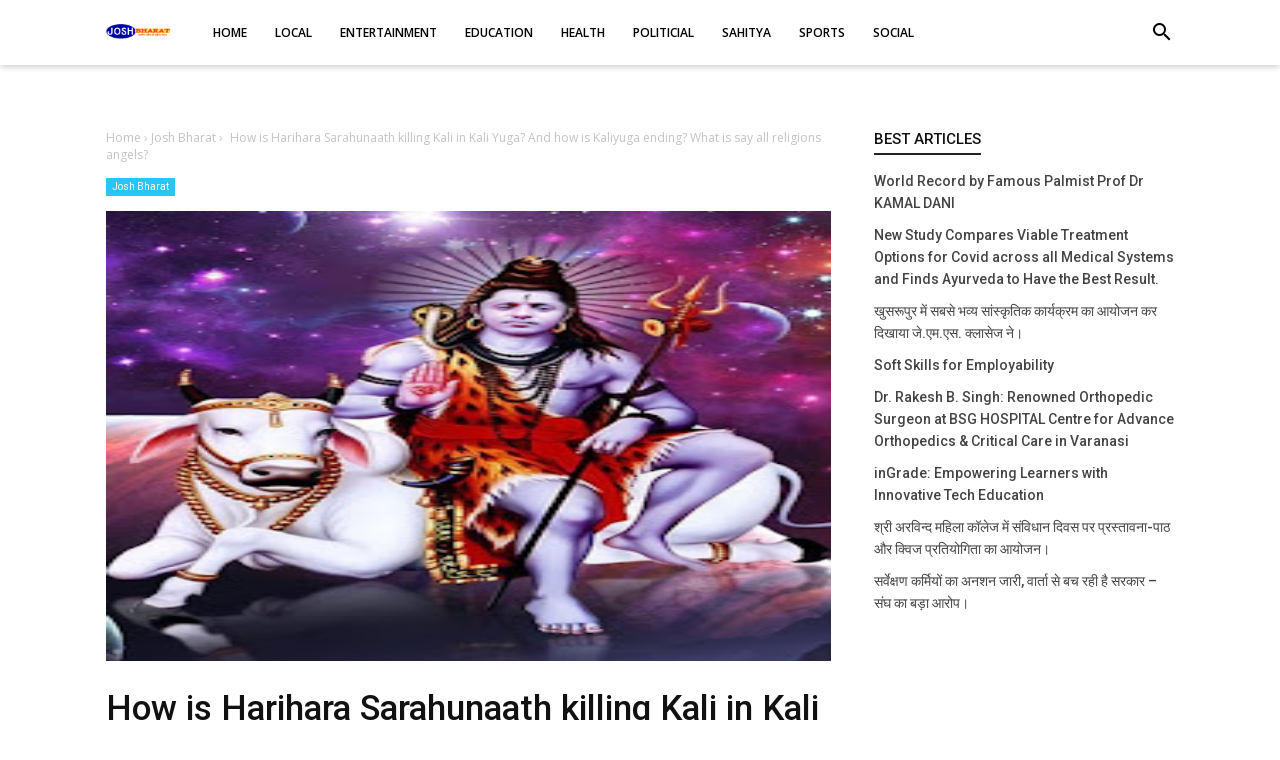

--- FILE ---
content_type: text/html; charset=utf-8
request_url: https://www.google.com/recaptcha/api2/aframe
body_size: 267
content:
<!DOCTYPE HTML><html><head><meta http-equiv="content-type" content="text/html; charset=UTF-8"></head><body><script nonce="niMJoYIWmtBC2Hu_VlEC2g">/** Anti-fraud and anti-abuse applications only. See google.com/recaptcha */ try{var clients={'sodar':'https://pagead2.googlesyndication.com/pagead/sodar?'};window.addEventListener("message",function(a){try{if(a.source===window.parent){var b=JSON.parse(a.data);var c=clients[b['id']];if(c){var d=document.createElement('img');d.src=c+b['params']+'&rc='+(localStorage.getItem("rc::a")?sessionStorage.getItem("rc::b"):"");window.document.body.appendChild(d);sessionStorage.setItem("rc::e",parseInt(sessionStorage.getItem("rc::e")||0)+1);localStorage.setItem("rc::h",'1769647764489');}}}catch(b){}});window.parent.postMessage("_grecaptcha_ready", "*");}catch(b){}</script></body></html>

--- FILE ---
content_type: text/javascript; charset=UTF-8
request_url: https://www.joshbharat.com//feeds/posts/default?alt=json-in-script&max-results=20&callback=jQuery1111024110924041632464_1769647760913&_=1769647760914
body_size: 45458
content:
// API callback
jQuery1111024110924041632464_1769647760913({"version":"1.0","encoding":"UTF-8","feed":{"xmlns":"http://www.w3.org/2005/Atom","xmlns$openSearch":"http://a9.com/-/spec/opensearchrss/1.0/","xmlns$blogger":"http://schemas.google.com/blogger/2008","xmlns$georss":"http://www.georss.org/georss","xmlns$gd":"http://schemas.google.com/g/2005","xmlns$thr":"http://purl.org/syndication/thread/1.0","id":{"$t":"tag:blogger.com,1999:blog-3856945910263102589"},"updated":{"$t":"2026-01-28T03:27:29.532+05:30"},"category":[{"term":"Josh Bharat"},{"term":"बिहार न्यूज"},{"term":"जोश भारत न्यूज"},{"term":"पटना न्यूज"},{"term":"Bihar news"},{"term":"Social news"},{"term":"education news"},{"term":"Local News"},{"term":"Political News"},{"term":"Social"},{"term":"Sahitya"},{"term":"Bihar jharkhand news"},{"term":"खुसरूपुर न्यूज"},{"term":"Patna news"},{"term":"भागलपुर न्यूज"},{"term":"nyks"},{"term":"फतुहा न्यूज"},{"term":"Sports News"},{"term":"Education"},{"term":"Entertainment"},{"term":"khusrupur news"},{"term":"बक्सर न्यूज"},{"term":"Health News"},{"term":"बिहटा न्यूज"},{"term":"educational"},{"term":"Astha news"},{"term":"जोश भारत बिहार"},{"term":"environment"},{"term":"Shri arvind mahila collage"},{"term":"buxar news"},{"term":"अरवल न्यूज"},{"term":"जोश भारत"},{"term":"fatuha news"},{"term":"डुमराव न्यूज"},{"term":"Nehru Yuva Kendra Sangathan"},{"term":"शेखपुरा न्यूज"},{"term":"स्पोर्ट्स न्यूज"},{"term":"साहित्य न्यूज"},{"term":"सिमरी न्यूज"},{"term":"सोशल न्यूज"},{"term":"GEC sheikhpura news"},{"term":"bhagalpur news"},{"term":"sheikhpura news"},{"term":"अरवल न्युज"},{"term":"कटिहार न्यूज"},{"term":"खुसरुपुर न्यूज"},{"term":"बांका न्यूज"},{"term":"bakhtiarpur news"},{"term":"Dainik Bhaskar"},{"term":"Dainik Jagran"},{"term":"bihar patna news"},{"term":"election"},{"term":"independence day"},{"term":"उत्तराखंड न्यूज"},{"term":"काजीपुर न्यूज"},{"term":"गया न्यूज"},{"term":"दुमराव न्यूज"},{"term":"भारत न्यूज"},{"term":"वैशाली न्यूज"},{"term":"Barh news"},{"term":"teacher's day"},{"term":"utrakhand news"},{"term":"न्यूज ब्रीफ"},{"term":"पूर्वी चंपारण न्यूज"},{"term":"बख्तियारपुर न्यूज"},{"term":"बिहार"},{"term":"BJP Bihar"},{"term":"India news"},{"term":"banka news"},{"term":"competition"},{"term":"mybharat"},{"term":"patna junction"},{"term":"sport news"},{"term":"अयोध्या"},{"term":"अयोध्या न्यूज"},{"term":"एजुकेशन न्यूज"},{"term":"छठ पूजा"},{"term":"जोश भारत उत्तराखंड"},{"term":"नालंदा न्यूज"},{"term":"नावानगर न्यूज"},{"term":"फतुहा"},{"term":"बाढ़ न्यूज"},{"term":"बाल विवाह"},{"term":"बिहार रेल"},{"term":"राम मंदिर"},{"term":"स्वक्षता अभियान"},{"term":"GEC"},{"term":"Jharkhand news"},{"term":"West Bengal news"},{"term":"awareness news"},{"term":"bihar cultural"},{"term":"clean india"},{"term":"constitution"},{"term":"crime news"},{"term":"dandiya night"},{"term":"electric"},{"term":"government engineering College sheikhpura"},{"term":"haridwar news"},{"term":"hindusta"},{"term":"internatinal news"},{"term":"jivika news"},{"term":"latestnewsupdate"},{"term":"life style"},{"term":"modeling"},{"term":"my bharat"},{"term":"national doctor day"},{"term":"news"},{"term":"nss news"},{"term":"patna city news"},{"term":"sheohar news"},{"term":"इंस्पेक्शन"},{"term":"ऑपरेशन क्लीन"},{"term":"कटैया घाट"},{"term":"करप्शन"},{"term":"कामकाजी बैठक"},{"term":"कैमूर news"},{"term":"खुसरूपुर थाना"},{"term":"जोश भारत सहरसा"},{"term":"तिरंगा यात्रा"},{"term":"दैनिक न्यूज"},{"term":"नागालैंड न्यूज"},{"term":"नेपाल न्यूज"},{"term":"पंडित दिन दयाल उपाध्याय जंक्शन"},{"term":"पटना रेलवे स्टेशन"},{"term":"बिहार चुनाव"},{"term":"बैकठपुर धाम"},{"term":"ब्रह्मपुर न्यूज"},{"term":"मनेर न्यूज"},{"term":"मुजफ्फरपुर न्यूज"},{"term":"मेरा युवा भारत"},{"term":"यूपी न्यूज"},{"term":"रक्षाबंधन"},{"term":"वार्षिक खेल"},{"term":"विदाई समारोह"},{"term":"शिवहर न्यूज"},{"term":"श्री अरविंद महिला कॉलेज"},{"term":"स्पोर्ट न्यूज"},{"term":"हरिद्वार न्यूज"},{"term":"#india post payment bank khusrupur"},{"term":"ABVP ARWAL"},{"term":"Author"},{"term":"Awardnews"},{"term":"BDO"},{"term":"CHETNA SERVING HUMANITY"},{"term":"CO"},{"term":"CSH"},{"term":"Cyber security"},{"term":"EDO"},{"term":"G20"},{"term":"GST"},{"term":"Government engineering collage sheikhpura"},{"term":"Guardian meeting"},{"term":"HDFC Bank"},{"term":"Hritik Raj Verma"},{"term":"Io"},{"term":"Khusrupur ptakhand"},{"term":"NCC cadets"},{"term":"Navy"},{"term":"PWD"},{"term":"SCO शिखर सम्मेलन"},{"term":"Sangit"},{"term":"Taiwan news"},{"term":"Unseen Times"},{"term":"aajtak news"},{"term":"abvp"},{"term":"accidental news"},{"term":"animal struggler"},{"term":"bharat parv 2026"},{"term":"bhimrao"},{"term":"bignews"},{"term":"bihar sharif news"},{"term":"birthday"},{"term":"bsf"},{"term":"burning car"},{"term":"children's day"},{"term":"city park"},{"term":"cyber cell"},{"term":"dandiya karykram"},{"term":"death news"},{"term":"dipawali news"},{"term":"disablity day"},{"term":"fatuha"},{"term":"financial report"},{"term":"flood news"},{"term":"game"},{"term":"gandhi maidan"},{"term":"gaya"},{"term":"gaya College of engineering"},{"term":"gaya engineering collage gaya"},{"term":"gover"},{"term":"government engineering College"},{"term":"handicaped"},{"term":"history department"},{"term":"hyderabad"},{"term":"igimspatna मेडिकल"},{"term":"iit patna"},{"term":"inauguration"},{"term":"indian army"},{"term":"internship program"},{"term":"iti patna"},{"term":"itidigha"},{"term":"jahanabad news"},{"term":"jayanti samaroh"},{"term":"justice for sushant singh rajput"},{"term":"kagzi muhalla"},{"term":"kajipur news"},{"term":"katihar news"},{"term":"khagadiya news"},{"term":"khel kud"},{"term":"khusrupur nagar panchayat"},{"term":"khusrupur thana"},{"term":"latestupdate"},{"term":"lokh"},{"term":"mahavir temple patna"},{"term":"man ki baat"},{"term":"model G20 summit"},{"term":"mr and miss globe Star 2024"},{"term":"murder"},{"term":"my msme"},{"term":"nalanda news"},{"term":"national"},{"term":"national builder award"},{"term":"national youth festival"},{"term":"nature"},{"term":"navratri"},{"term":"nda bihar"},{"term":"new delhi"},{"term":"nyp"},{"term":"painting"},{"term":"paliganj news"},{"term":"patliputra news"},{"term":"phisical exams"},{"term":"poetry"},{"term":"post office khusrupur"},{"term":"pralayankar kumar singh"},{"term":"prioritize breastfeeding"},{"term":"proffessor"},{"term":"railway news"},{"term":"railway station"},{"term":"sadak suraksha"},{"term":"savan"},{"term":"sohsrai news"},{"term":"st-sc news"},{"term":"student"},{"term":"study"},{"term":"teacher guardian meeting"},{"term":"top news"},{"term":"tournament"},{"term":"udisa cultural"},{"term":"umang 2026"},{"term":"university news"},{"term":"up news"},{"term":"vyapar mandal uchya विद्यालय"},{"term":"yatayat"},{"term":"youth news"},{"term":"zee news"},{"term":"अख्तियारपुर"},{"term":"अतिक्रमण"},{"term":"अधिकार"},{"term":"अररिया न्यूज"},{"term":"आईआईटी पटना"},{"term":"आक्रोश मार्च"},{"term":"आयुर्वेदिक खेती"},{"term":"आयुर्वेदिक खेती मिशन"},{"term":"इंडक्शन मीट"},{"term":"इनवर्नमेंट news"},{"term":"उत्तर प्रदेश न्यूज"},{"term":"उत्तरप्रदेश न्यूज"},{"term":"ऋतिक राज वर्मा"},{"term":"एक पेड़ मां के नाम"},{"term":"एक शाम स्वर मोह"},{"term":"एजुकेशन"},{"term":"एजुकेशनल न्युज"},{"term":"एड्स दिवस"},{"term":"एम्स पटना"},{"term":"एसबीआई"},{"term":"ओडिशा न्यूज"},{"term":"औरंगाबाद न्यूज"},{"term":"कलश यात्रा"},{"term":"किन्नर"},{"term":"कोलकाता न्यूज"},{"term":"क्राइम अपडेट"},{"term":"क्राइम न्यूज"},{"term":"खगड़िया न्यूज"},{"term":"खुसरूपुर नगर"},{"term":"खुसरूपुर रेलवे स्टेशन"},{"term":"गया"},{"term":"गांधी जयंती"},{"term":"गांधी मैदान थाना"},{"term":"गांधी संग्रहालय पटना"},{"term":"गोदरेज कंपनी"},{"term":"गोपालगंज न्यूज"},{"term":"गोविंदपुर न्यूज"},{"term":"ग्रामीण"},{"term":"घोसवरी न्यूज"},{"term":"चंपारण न्यूज"},{"term":"चीन न्यूज"},{"term":"चैंपियनशिप"},{"term":"चौगाईं न्यूज"},{"term":"छात्र"},{"term":"जमशेदपुर न्यूज"},{"term":"जागरुक"},{"term":"जागरुकता"},{"term":"जागरूकता अभियान"},{"term":"जाति जनगणना"},{"term":"जीविका दीदी"},{"term":"जे एम एस क्लासेज"},{"term":"ज्ञानवापी मंदिर"},{"term":"झारखण्ड न्यूज"},{"term":"टीवीसी बैठक"},{"term":"तिलैथु न्यूज"},{"term":"थाईलैंड न्यूज"},{"term":"दनियावां न्यूज"},{"term":"दरभंगा न्यूज"},{"term":"दलित समरसता"},{"term":"दहेज"},{"term":"दार्जलिंग न्यूज"},{"term":"दिल्ली न्यूज"},{"term":"दिवाली स्पेशल"},{"term":"दिव्यांग दिवस"},{"term":"दीघा न्यूज"},{"term":"दुर्घटना"},{"term":"धीना"},{"term":"नकली नोट"},{"term":"नगपुरा न्यूज"},{"term":"नवादा अद्यतन"},{"term":"नवादा न्यूज"},{"term":"नवालिक"},{"term":"नेशनल यूथ फेस्टिवल"},{"term":"नेहरू"},{"term":"नोहटा न्यूज"},{"term":"पटना जंक्शन"},{"term":"पटना साहिब न्यूज"},{"term":"पूर्णिया न्यूज"},{"term":"प्रखण्ड न्यूज"},{"term":"प्रतियोगिता"},{"term":"प्रदर्शन"},{"term":"प्रधानमंत्री जन्मदिन"},{"term":"प्रयागराज न्यूज"},{"term":"फुलवरिया न्यूज"},{"term":"फेयरवेल"},{"term":"फैशन शो"},{"term":"बाल मजदूर"},{"term":"बिक्रम news"},{"term":"बिरसा मुंडा जयंती"},{"term":"बिहार इलेक्शन"},{"term":"बिहार झारखण्ड न्यूज"},{"term":"बिहार न्यूज बक्सर न्यूज"},{"term":"बिहार पुलिस"},{"term":"बिहार शरीफ न्यूज"},{"term":"बीएसएफ"},{"term":"बेलछी न्यूज"},{"term":"भभुआ न्यूज"},{"term":"भारत सरकार"},{"term":"भोजपुरी"},{"term":"मतदान"},{"term":"मनिका विश्वकर्मा"},{"term":"महाकुंभ"},{"term":"महात्मा गांधी"},{"term":"महादेव हाई स्कूल"},{"term":"माई भारत"},{"term":"मिस"},{"term":"मीटिंग"},{"term":"मैराथन"},{"term":"मॉडल"},{"term":"मोकामा न्यूज"},{"term":"युवा पहले"},{"term":"योगदिवस"},{"term":"रवि शंकर प्रसाद"},{"term":"राजनीतिक हलचल"},{"term":"राजस्थान अपडेट"},{"term":"राजस्थान न्यूज"},{"term":"राज्य स्तरीय"},{"term":"रावण दहन"},{"term":"राष्ट्रीय"},{"term":"राष्ट्रीय पोषण माह 2025"},{"term":"रुड़की न्यूज"},{"term":"रेल"},{"term":"रेलवे"},{"term":"लोक सभा न्यूज"},{"term":"वन महोत्सव"},{"term":"वाराणसी न्यूज"},{"term":"वार्षिक उत्सव न्यूज"},{"term":"वृद्धजन दिवस"},{"term":"शाहजहांपुर न्यूज"},{"term":"शिक्षक दिवस"},{"term":"शिक्षक सम्मान समारोह"},{"term":"शिक्षा"},{"term":"शिवरतनगंज न्यूज"},{"term":"शोक संदेश"},{"term":"श्रद्धांजलि"},{"term":"श्री"},{"term":"श्री अरविंद"},{"term":"संपतचक न्यूज"},{"term":"संविधान दिवस"},{"term":"सड़क सुरक्षा अभियान"},{"term":"समसपुर न्यूज"},{"term":"समस्तीपुर न्यूज"},{"term":"समेली न्यूज"},{"term":"सर्वेक्षण कर्मियों का अनशन जारी"},{"term":"सलहकर समिति"},{"term":"सहरसा न्यूज"},{"term":"सहायक प्राध्यापक (अंग्रेजी)"},{"term":"साइंस न्यूज़"},{"term":"सारण न्यूज"},{"term":"सिकंदराबाद न्यूज"},{"term":"सिक्योरिटी"},{"term":"सिलाई सेंटर"},{"term":"सीतामढ़ी news"},{"term":"सुप्रिटेंडेंट"},{"term":"सुशील कुमार मोदी"},{"term":"स्वच्छ भारत"},{"term":"स्वछता ही सेवा"},{"term":"स्वतंत्रता दिवस"},{"term":"स्वागत समारोह"},{"term":"हत्या"},{"term":"हनुमान मंदिर"},{"term":"हावड़ा न्यूज"},{"term":"हिंसा न्यूज"},{"term":"हेलीकॉप्टर क्रैश"}],"title":{"type":"text","$t":"Josh Bharat"},"subtitle":{"type":"html","$t":"Josh Bharat brings latest news from India and World on breaking news, today news headlines, politics, business, technology, bollywood, education, sahitya and Local News."},"link":[{"rel":"http://schemas.google.com/g/2005#feed","type":"application/atom+xml","href":"https:\/\/www.joshbharat.com\/feeds\/posts\/default"},{"rel":"self","type":"application/atom+xml","href":"https:\/\/www.blogger.com\/feeds\/3856945910263102589\/posts\/default?alt=json-in-script\u0026max-results=20"},{"rel":"alternate","type":"text/html","href":"https:\/\/www.joshbharat.com\/"},{"rel":"hub","href":"http://pubsubhubbub.appspot.com/"},{"rel":"next","type":"application/atom+xml","href":"https:\/\/www.blogger.com\/feeds\/3856945910263102589\/posts\/default?alt=json-in-script\u0026start-index=21\u0026max-results=20"}],"author":[{"name":{"$t":"Josh Bharat"},"uri":{"$t":"http:\/\/www.blogger.com\/profile\/12403214911560664926"},"email":{"$t":"noreply@blogger.com"},"gd$image":{"rel":"http://schemas.google.com/g/2005#thumbnail","width":"16","height":"16","src":"https:\/\/img1.blogblog.com\/img\/b16-rounded.gif"}}],"generator":{"version":"7.00","uri":"http://www.blogger.com","$t":"Blogger"},"openSearch$totalResults":{"$t":"1709"},"openSearch$startIndex":{"$t":"1"},"openSearch$itemsPerPage":{"$t":"20"},"entry":[{"id":{"$t":"tag:blogger.com,1999:blog-3856945910263102589.post-5759077035861857767"},"published":{"$t":"2026-01-28T01:32:00.005+05:30"},"updated":{"$t":"2026-01-28T01:32:36.393+05:30"},"category":[{"scheme":"http://www.blogger.com/atom/ns#","term":"खुसरूपुर न्यूज"},{"scheme":"http://www.blogger.com/atom/ns#","term":"जोश भारत न्यूज"},{"scheme":"http://www.blogger.com/atom/ns#","term":"पटना न्यूज"},{"scheme":"http://www.blogger.com/atom/ns#","term":"बिहार न्यूज"}],"title":{"type":"text","$t":"खुसरूपुर में जोशीला गणतंत्र दिवस, जे.एम.एस क्लासेस द्वारा झंडारोहण व भव्य झांकी यात्रा।"},"content":{"type":"html","$t":"\u003Cp\u003E\u003C\/p\u003E\u003Cdiv style=\"text-align: center;\"\u003E\u003Cb\u003Eजोश भारत न्यूज|बिहार\u003Cspan\u003E\u003Ca name='more'\u003E\u003C\/a\u003E\u003C\/span\u003E\u003C\/b\u003E\u003C\/div\u003E\u003Cp\u003E\u003C\/p\u003E\u003Cp style=\"text-align: justify;\"\u003E\u003Cspan style=\"font-size: large;\"\u003Eखुसरूपुर। नगर के निमतल स्थित जे.एम.एस क्लासेस कोचिंग परिसर में 79वें गणतंत्र दिवस का आयोजन बड़े ही उत्साह और उमंग के साथ किया गया।\u003C\/span\u003E\u003C\/p\u003E\u003Cp style=\"text-align: justify;\"\u003E\u003Cspan style=\"font-size: large;\"\u003Eइस अवसर पर मुख्य अतिथि के रूप में खुसरूपुर नगर अध्यक्ष मिंटू कुमार एवं वार्ड नंबर 07 के पार्षद हिमांशु कुमार ने ध्वज को लहराया। कोचिंग के डायरेक्टर अजय राज के नेतृत्व में झंडारोहण के ठीक बाद एक भव्य ध्वज यात्रा एवं झांकी प्रस्तुति निकाली गई, जिसमें सैकड़ों छात्र छात्राओं ने बढ़ चढ़कर भाग लिया।\u003C\/span\u003E\u003C\/p\u003E\u003Cp style=\"text-align: justify;\"\u003E\u003C\/p\u003E\u003Cdiv class=\"separator\" style=\"clear: both; text-align: justify;\"\u003E\u003Ca href=\"https:\/\/blogger.googleusercontent.com\/img\/b\/R29vZ2xl\/AVvXsEh34I0AmQflgOai_Z5T7_JmIaUWPhl4zpjtEmL4PEtxI0QAbWsHOAcMvv7eXl1jSesFdfMY6lo6k-nZ22_pTRnOt71gJV6fhs2gqypC9UbRm7hE-L7GU-w7hXXYu9jTdkuKz5mZnHl63Yd6MdzD3kKjKlrTmA_9YK_QHobl6G3KiuaVgtywSZUC-KJNq-c\/s1600\/IMG-20260126-WA0372.jpg\" imageanchor=\"1\" style=\"margin-left: 1em; margin-right: 1em;\"\u003E\u003Cimg border=\"0\" data-original-height=\"1600\" data-original-width=\"1200\" height=\"320\" src=\"https:\/\/blogger.googleusercontent.com\/img\/b\/R29vZ2xl\/AVvXsEh34I0AmQflgOai_Z5T7_JmIaUWPhl4zpjtEmL4PEtxI0QAbWsHOAcMvv7eXl1jSesFdfMY6lo6k-nZ22_pTRnOt71gJV6fhs2gqypC9UbRm7hE-L7GU-w7hXXYu9jTdkuKz5mZnHl63Yd6MdzD3kKjKlrTmA_9YK_QHobl6G3KiuaVgtywSZUC-KJNq-c\/s320\/IMG-20260126-WA0372.jpg\" width=\"240\" \/\u003E\u003C\/a\u003E\u003C\/div\u003E\u003Cp\u003E\u003C\/p\u003E\u003Cp style=\"text-align: justify;\"\u003E\u003Cspan style=\"font-size: large;\"\u003Eझांकी में छात्रों ने स्वतंत्रता संग्राम के अमर शहीदों राजगुरु, सुखदेव, भगत सिंह, रानी लक्ष्मीबाई, संविधान निर्माता डॉ. भीमराव आंबेडकर, ज्योतिबा फुले एवं सावित्रीबाई फुले के जीवन पर आधारित जीवंत प्रस्तुतियां दीं। इन प्रदर्शनों ने दर्शकों में देशभक्ति की लहर दौड़ा दी और पूरे कार्यक्रम को यादगार बना दिया। यात्रा के दौरान छात्रों ने भारत माता की जय, वंदे मातरम एवं जय हिंद के नारे लगाते हुए पूरे इलाके में देशप्रेम का संदेश फैलाया। खुसरूपुर प्रशासन ने इस ध्वज यात्रा की पूरी सुरक्षा सुनिश्चित की, जिससे किसी प्रकार की अप्रिय घटना न घट सके।\u003C\/span\u003E\u003C\/p\u003E\u003Cp style=\"text-align: justify;\"\u003E\u003Cspan style=\"font-size: large;\"\u003Eमौके पर माधव चक्रधारी, इंजीनियर हरेराम, प्राध्यापक जितेंद्र, राजकिशोर कुमार, जीतू कुमार सहित पांच सौ से अधिक छात्र छात्राएं, अभिभावक एवं स्थानीय निवासी उपस्थित रहे। नगर अध्यक्ष मिंटू कुमार ने अपने संबोधन में छात्रों को संविधान के मूल्यों, स्वतंत्रता संग्राम की गाथाओं एवं देश सेवा के प्रति प्रेरित किया। उन्होंने कहा कि ऐसे आयोजन युवाओं में राष्ट्रप्रेम की भावना जगाते हैं और खुसरूपुर जैसे छोटे नगरों को भी राष्ट्रीय उत्सवों में अग्रणी बनाते हैं।\u003C\/span\u003E\u003C\/p\u003E\u003Cp style=\"text-align: justify;\"\u003E\u003Cspan style=\"font-size: large;\"\u003Eकार्यक्रम का समापन राष्ट्रगान के साथ हुआ, जो सभी के दिलों को छू गया। जे.एम.एस क्लासेस के डायरेक्टर अजय राज ने सभी अतिथियों, छात्रों एवं सहयोगियों का आभार जताया। यह आयोजन न केवल गणतंत्र दिवस को यादगार बनाया, बल्कि स्थानीय समुदाय में एकता एवं उत्साह का संचार भी किया।\u003C\/span\u003E\u003C\/p\u003E"},"link":[{"rel":"replies","type":"application/atom+xml","href":"https:\/\/www.joshbharat.com\/feeds\/5759077035861857767\/comments\/default","title":"टिप्पणियाँ भेजें"},{"rel":"replies","type":"text/html","href":"https:\/\/www.joshbharat.com\/2026\/01\/Hritik Raj Verma_0342456442.html#comment-form","title":"0 टिप्पणियाँ"},{"rel":"edit","type":"application/atom+xml","href":"https:\/\/www.blogger.com\/feeds\/3856945910263102589\/posts\/default\/5759077035861857767"},{"rel":"self","type":"application/atom+xml","href":"https:\/\/www.blogger.com\/feeds\/3856945910263102589\/posts\/default\/5759077035861857767"},{"rel":"alternate","type":"text/html","href":"https:\/\/www.joshbharat.com\/2026\/01\/Hritik Raj Verma_0342456442.html","title":"खुसरूपुर में जोशीला गणतंत्र दिवस, जे.एम.एस क्लासेस द्वारा झंडारोहण व भव्य झांकी यात्रा।"}],"author":[{"name":{"$t":"Hritik Raj Verma"},"uri":{"$t":"http:\/\/www.blogger.com\/profile\/18233586219306771132"},"email":{"$t":"noreply@blogger.com"},"gd$image":{"rel":"http://schemas.google.com/g/2005#thumbnail","width":"31","height":"32","src":"\/\/blogger.googleusercontent.com\/img\/b\/R29vZ2xl\/AVvXsEiw63hLJBEtIi0EDXeLZdZmxdNesPfIaTSKxl1HrV5DBtApltccvtejMLt1PCAvaQD7dOyC_EylA1B8emyGqw25yEg667xP1zHRQJtS_gGsGLv_n8ImahBfrieGVfByDg\/s113\/FB_IMG_15714315684317786.jpg"}}],"media$thumbnail":{"xmlns$media":"http://search.yahoo.com/mrss/","url":"https:\/\/blogger.googleusercontent.com\/img\/b\/R29vZ2xl\/AVvXsEh34I0AmQflgOai_Z5T7_JmIaUWPhl4zpjtEmL4PEtxI0QAbWsHOAcMvv7eXl1jSesFdfMY6lo6k-nZ22_pTRnOt71gJV6fhs2gqypC9UbRm7hE-L7GU-w7hXXYu9jTdkuKz5mZnHl63Yd6MdzD3kKjKlrTmA_9YK_QHobl6G3KiuaVgtywSZUC-KJNq-c\/s72-c\/IMG-20260126-WA0372.jpg","height":"72","width":"72"},"thr$total":{"$t":"0"},"georss$featurename":{"$t":"Khusrupur, Bihar 803202, India"},"georss$point":{"$t":"25.4810818 85.388533299999992"},"georss$box":{"$t":"-2.8291520361788471 50.232283299999992 53.791315636178844 120.54478329999999"}},{"id":{"$t":"tag:blogger.com,1999:blog-3856945910263102589.post-6059010319717099879"},"published":{"$t":"2026-01-28T01:09:00.008+05:30"},"updated":{"$t":"2026-01-28T01:20:21.091+05:30"},"category":[{"scheme":"http://www.blogger.com/atom/ns#","term":"bharat parv 2026"},{"scheme":"http://www.blogger.com/atom/ns#","term":"new delhi"},{"scheme":"http://www.blogger.com/atom/ns#","term":"जोश भारत"},{"scheme":"http://www.blogger.com/atom/ns#","term":"पूर्वी चंपारण न्यूज"},{"scheme":"http://www.blogger.com/atom/ns#","term":"बिहार न्यूज"}],"title":{"type":"text","$t":"बिहार का नन्दन कुमार चमकाएगा लाल किला, 28 जनवरी को झिझिया-गौरव गाथा।"},"content":{"type":"html","$t":"\u003Cp\u003E\u003C\/p\u003E\u003Cdiv style=\"text-align: center;\"\u003E\u003Cb\u003E\u003Cspan style=\"font-size: large;\"\u003Eजोश भारत न्यूज|बिहार\u003Cspan\u003E\u003Ca name='more'\u003E\u003C\/a\u003E\u003C\/span\u003E\u003C\/span\u003E\u003C\/b\u003E\u003C\/div\u003E\u003Cp style=\"text-align: justify;\"\u003E\u003Cspan style=\"font-size: large;\"\u003E\u003C\/span\u003E\u003C\/p\u003E\u003Cdiv class=\"separator\" style=\"clear: both; text-align: center;\"\u003E\u003Cdiv style=\"text-align: justify;\"\u003E\u003Cspan style=\"font-size: large;\"\u003E\u003Ca href=\"https:\/\/blogger.googleusercontent.com\/img\/b\/R29vZ2xl\/AVvXsEgFL1yaG2z07EwuIy_o37UBRP0eTUWbxLUQMsJ5St62fd8XHSlnDl0gMxgzyZVhKCkeLPaLG1Ppo3ZrFWnEkpbS4Cah829Bdc979xtfF5s0VydXYkCrefkIn9pbx_KDp2dYP9UxV6kVlfoCm3B4GLHLKF53cFqJQITnAtUoGjK2PGs5qo45hanv9XiLtbQ\/s1600\/IMG-20260127-WA0179.jpg\"\u003E\u003Cimg border=\"0\" data-original-height=\"1600\" data-original-width=\"868\" height=\"400\" src=\"https:\/\/blogger.googleusercontent.com\/img\/b\/R29vZ2xl\/AVvXsEgFL1yaG2z07EwuIy_o37UBRP0eTUWbxLUQMsJ5St62fd8XHSlnDl0gMxgzyZVhKCkeLPaLG1Ppo3ZrFWnEkpbS4Cah829Bdc979xtfF5s0VydXYkCrefkIn9pbx_KDp2dYP9UxV6kVlfoCm3B4GLHLKF53cFqJQITnAtUoGjK2PGs5qo45hanv9XiLtbQ\/w217-h400\/IMG-20260127-WA0179.jpg\" width=\"217\" \/\u003E\u003C\/a\u003E\u003C\/span\u003E\u003C\/div\u003E\u003Cspan style=\"font-size: large;\"\u003E\u003Cspan\u003E\u003C\/span\u003E\u003C\/span\u003E\u003C\/div\u003E\u003Cspan style=\"font-size: large;\"\u003E\u003Cdiv style=\"text-align: justify;\"\u003Eपू. चंपारण। स्वरांगण सांस्कृतिक कल्याण सेवा समिति, दिनांक 28 जनवरी 2026 को भारत पर्व 2026 के मंच पर बिहार के युवा कलाकार नन्दन कुमार के नेतृत्व में पारंपरिक लोकनृत्य प्रस्तुत करेगी। लाल किले के ज्ञान पथ पर झिझिया, सामा-चकेवा और बिहार गौरव गाथा का भव्य प्रदर्शन होगा। बिहार सरकार के पर्यटन विभाग द्वारा प्रायोजित यह आयोजन पूरे भारत के कलाकारों के बीच बिहार की सांस्कृतिक धरोहर को प्रदर्शित करेगा। 26-31 जनवरी तक चल रहे भारत पर्व में सभी राज्य अपनी लोक कलाएं पेश करेंगे। पूर्वी चंपारण के मीरपुर निवासी लाल बाबू राय के पुत्र नन्दन कुमार झिझिया की मटकी-चालों से दर्शकों को आकर्षित करेंगे, समाजसेवा से एकता का संदेश देंगे और गौरव गाथा से बिहार की वीरता गाएंगे। पर्यटन विभाग का यह प्रयास बिहार पर्यटन को बढ़ावा देगा। नन्दन ने कहा, बिहार का प्रतिनिधित्व कर गर्व है। हजारों दर्शक इसकी प्रतीक्षा में हैं।\u003C\/div\u003E\u003C\/span\u003E\u003Cp\u003E\u003C\/p\u003E"},"link":[{"rel":"replies","type":"application/atom+xml","href":"https:\/\/www.joshbharat.com\/feeds\/6059010319717099879\/comments\/default","title":"टिप्पणियाँ भेजें"},{"rel":"replies","type":"text/html","href":"https:\/\/www.joshbharat.com\/2026\/01\/Hritik Raj Verma_01589518806.html#comment-form","title":"0 टिप्पणियाँ"},{"rel":"edit","type":"application/atom+xml","href":"https:\/\/www.blogger.com\/feeds\/3856945910263102589\/posts\/default\/6059010319717099879"},{"rel":"self","type":"application/atom+xml","href":"https:\/\/www.blogger.com\/feeds\/3856945910263102589\/posts\/default\/6059010319717099879"},{"rel":"alternate","type":"text/html","href":"https:\/\/www.joshbharat.com\/2026\/01\/Hritik Raj Verma_01589518806.html","title":"बिहार का नन्दन कुमार चमकाएगा लाल किला, 28 जनवरी को झिझिया-गौरव गाथा।"}],"author":[{"name":{"$t":"Hritik Raj Verma"},"uri":{"$t":"http:\/\/www.blogger.com\/profile\/18233586219306771132"},"email":{"$t":"noreply@blogger.com"},"gd$image":{"rel":"http://schemas.google.com/g/2005#thumbnail","width":"31","height":"32","src":"\/\/blogger.googleusercontent.com\/img\/b\/R29vZ2xl\/AVvXsEiw63hLJBEtIi0EDXeLZdZmxdNesPfIaTSKxl1HrV5DBtApltccvtejMLt1PCAvaQD7dOyC_EylA1B8emyGqw25yEg667xP1zHRQJtS_gGsGLv_n8ImahBfrieGVfByDg\/s113\/FB_IMG_15714315684317786.jpg"}}],"media$thumbnail":{"xmlns$media":"http://search.yahoo.com/mrss/","url":"https:\/\/blogger.googleusercontent.com\/img\/b\/R29vZ2xl\/AVvXsEgFL1yaG2z07EwuIy_o37UBRP0eTUWbxLUQMsJ5St62fd8XHSlnDl0gMxgzyZVhKCkeLPaLG1Ppo3ZrFWnEkpbS4Cah829Bdc979xtfF5s0VydXYkCrefkIn9pbx_KDp2dYP9UxV6kVlfoCm3B4GLHLKF53cFqJQITnAtUoGjK2PGs5qo45hanv9XiLtbQ\/s72-w217-h400-c\/IMG-20260127-WA0179.jpg","height":"72","width":"72"},"thr$total":{"$t":"0"},"georss$featurename":{"$t":"East Champaran, Bihar, India"},"georss$point":{"$t":"26.6098139 84.8567932"},"georss$box":{"$t":"-1.7004199361788466 49.7005432 54.920047736178844 120.0130432"}},{"id":{"$t":"tag:blogger.com,1999:blog-3856945910263102589.post-3524577993459849727"},"published":{"$t":"2026-01-28T00:54:00.005+05:30"},"updated":{"$t":"2026-01-28T00:55:13.166+05:30"},"category":[{"scheme":"http://www.blogger.com/atom/ns#","term":"bihar patna news"},{"scheme":"http://www.blogger.com/atom/ns#","term":"khusrupur news"},{"scheme":"http://www.blogger.com/atom/ns#","term":"Social"},{"scheme":"http://www.blogger.com/atom/ns#","term":"खुसरुपुर न्यूज"},{"scheme":"http://www.blogger.com/atom/ns#","term":"जोश भारत न्यूज"},{"scheme":"http://www.blogger.com/atom/ns#","term":"मेरा युवा भारत"}],"title":{"type":"text","$t":"मेरा युवा भारत कार्यक्रम, कटिहार के युवाओं ने पटना की सांस्कृतिक धरोहर को जाना, प्रेम यूथ फाउंडेशन में भव्य स्वागत।"},"content":{"type":"html","$t":"\u003Cp\u003E\u003C\/p\u003E\u003Cdiv style=\"text-align: center;\"\u003E\u003Cb\u003Eजोश भारत न्यूज|बिहार\u003Cspan\u003E\u003Ca name='more'\u003E\u003C\/a\u003E\u003C\/span\u003E\u003C\/b\u003E\u003C\/div\u003E\u003Cp\u003E\u003C\/p\u003E\u003Cp style=\"text-align: justify;\"\u003E\u003Cspan style=\"font-size: large;\"\u003E\u003C\/span\u003E\u003C\/p\u003E\u003Cdiv class=\"separator\" style=\"clear: both; text-align: center;\"\u003E\u003Cspan style=\"font-size: large;\"\u003E\u003Cspan\u003E\u003C\/span\u003E\u003C\/span\u003E\u003C\/div\u003E\u003Cspan style=\"font-size: large;\"\u003E\u003Cdiv style=\"text-align: justify;\"\u003Eखुसरूपुर। मेरा युवा भारत, युवा कार्यक्रम एवं खेल मंत्रालय भारत सरकार के तत्वावधान में जिला स्तरीय मेरा युवा भारत अदान प्रदान कार्यक्रम का आयोजन पटना में किया गया। इस कार्यक्रम में कटिहार जिले से आए युवाओं और युवतियों ने सक्रिय भागीदारी दर्ज की। प्रतिभागियों को पटना शहर की समृद्ध सांस्कृतिक विरासत को समझने और जानने का सुनहरा अवसर प्रदान किया गया।\u003C\/div\u003E\u003C\/span\u003E\u003Cp\u003E\u003C\/p\u003E\u003Cp style=\"text-align: justify;\"\u003E\u003C\/p\u003E\u003Cdiv class=\"separator\" style=\"clear: both; text-align: justify;\"\u003E\u003Ca href=\"https:\/\/blogger.googleusercontent.com\/img\/b\/R29vZ2xl\/AVvXsEjj4Rbw-RAAdMrqByZ4YlZSBi0c0_dt8SLwsarE1uym7_BuTXcP-cYgoAHJm8OBrFoEp9hex-sV1L8m7CVz-w1wl-Vm50rl0OqaLtrFuqEofmy3TNhajeMJzHlY62IPzXaxKJGv2_zvNhwRqTY4czqNsm99AmWXfUQTOJp7isppR8g1lHJ33ZLOSCqDtbE\/s1280\/IMG-20260127-WA0051.jpg\" style=\"margin-left: 1em; margin-right: 1em;\"\u003E\u003Cimg border=\"0\" data-original-height=\"720\" data-original-width=\"1280\" height=\"180\" src=\"https:\/\/blogger.googleusercontent.com\/img\/b\/R29vZ2xl\/AVvXsEjj4Rbw-RAAdMrqByZ4YlZSBi0c0_dt8SLwsarE1uym7_BuTXcP-cYgoAHJm8OBrFoEp9hex-sV1L8m7CVz-w1wl-Vm50rl0OqaLtrFuqEofmy3TNhajeMJzHlY62IPzXaxKJGv2_zvNhwRqTY4czqNsm99AmWXfUQTOJp7isppR8g1lHJ33ZLOSCqDtbE\/s320\/IMG-20260127-WA0051.jpg\" width=\"320\" \/\u003E\u003C\/a\u003E\u003C\/div\u003E\u003Cp\u003E\u003C\/p\u003E\u003Cp style=\"text-align: justify;\"\u003E\u003Cspan style=\"font-size: large;\"\u003Eकार्यक्रम के तहत कटिहार के युवाओं को पटना के प्राचीन और ऐतिहासिक स्थलों की सैर कराई गई, जहां उन्होंने शहर की गौरवशाली परंपराओं से रूबरू हुए। इस दौरान प्रेम यूथ फाउंडेशन द्वारा इन युवाओं का विशेष स्वागत किया गया। फाउंडेशन पहुंचते ही पुष्प वर्षा कर उनका भव्य अभिनंदन किया गया, जो युवाओं के उत्साह को और बढ़ा दिया।\u003C\/span\u003E\u003C\/p\u003E\u003Cp style=\"text-align: justify;\"\u003E\u003C\/p\u003E\u003Cdiv class=\"separator\" style=\"clear: both; text-align: justify;\"\u003E\u003Ca href=\"https:\/\/blogger.googleusercontent.com\/img\/b\/R29vZ2xl\/AVvXsEhBa7SYAWuLX7KO8yueJXjByEaqPWsCTp4w1h93yX-ciUJHLYdlYw_fFpOaGhgQVMAx03khUXAFWHKkhou4NqM_dJfbMNCdpRTg0NhbKYHgnKvVG9R9bXkZtP6oqaxLeMeq69TKa-cAq0W-QhQ6-oeeA9X03VU4IN2olv-X5r4o47XKD_Zhcol8uA3sh2U\/s1280\/IMG-20260127-WA0052.jpg\" style=\"margin-left: 1em; margin-right: 1em;\"\u003E\u003Cimg border=\"0\" data-original-height=\"720\" data-original-width=\"1280\" height=\"180\" src=\"https:\/\/blogger.googleusercontent.com\/img\/b\/R29vZ2xl\/AVvXsEhBa7SYAWuLX7KO8yueJXjByEaqPWsCTp4w1h93yX-ciUJHLYdlYw_fFpOaGhgQVMAx03khUXAFWHKkhou4NqM_dJfbMNCdpRTg0NhbKYHgnKvVG9R9bXkZtP6oqaxLeMeq69TKa-cAq0W-QhQ6-oeeA9X03VU4IN2olv-X5r4o47XKD_Zhcol8uA3sh2U\/s320\/IMG-20260127-WA0052.jpg\" width=\"320\" \/\u003E\u003C\/a\u003E\u003C\/div\u003E\u003Cp\u003E\u003C\/p\u003E\u003Cp style=\"text-align: justify;\"\u003E\u003Cspan style=\"font-size: x-large;\"\u003Eफाउंडेशन में आयोजित विशेष कार्यक्रम में मुख्य अतिथि के रूप में खुसरूपुर थाना अध्यक्ष संजीव कुमार सिंह, पी.डब्ल्यू.डी. के शिशुपाल कुमार और फाउंडेशन के संस्थापक प्रेम कुमार ने दीप प्रज्ज्वलित कर शुभारंभ किया।\u003C\/span\u003E\u003C\/p\u003E\u003Cp style=\"text-align: justify;\"\u003E\u003Cspan style=\"font-size: x-large;\"\u003Eप्रेम कुमार ने युवाओं को मोबाइल फोन के सही उपयोग और इससे बचाव की महत्वपूर्ण सलाह साझा की। उन्होंने बताया कि तकनीक का दुरुपयोग नुकसानदेह हो सकता है, जबकि सही दिशा में इसका इस्तेमाल जीवन को सकारात्मक बना सकता है।\u003C\/span\u003E\u003C\/p\u003E\u003Cp style=\"text-align: justify;\"\u003E\u003C\/p\u003E\u003Cdiv class=\"separator\" style=\"clear: both; text-align: justify;\"\u003E\u003Ca href=\"https:\/\/blogger.googleusercontent.com\/img\/b\/R29vZ2xl\/AVvXsEjirH7ABtVgL7BFwZXYZu87TZp4H4qQ9YK78SOrQxIYJp07IztDgS9BSNKwNh8-2BNXA5liYuCPufZvVnHj_nMxbVE9zvnrnr5gEYcy-7e6cGxpXLtW-kxD5rXoChANywRHRSH1WuQEbNKYxGP8GI5sSIJ6AQgaLUgSVl7scNcAg4vwZaI23tAoEHi52Kc\/s1280\/IMG-20260127-WA0051.jpg\" style=\"margin-left: 1em; margin-right: 1em;\"\u003E\u003Cimg border=\"0\" data-original-height=\"720\" data-original-width=\"1280\" height=\"180\" src=\"https:\/\/blogger.googleusercontent.com\/img\/b\/R29vZ2xl\/AVvXsEjirH7ABtVgL7BFwZXYZu87TZp4H4qQ9YK78SOrQxIYJp07IztDgS9BSNKwNh8-2BNXA5liYuCPufZvVnHj_nMxbVE9zvnrnr5gEYcy-7e6cGxpXLtW-kxD5rXoChANywRHRSH1WuQEbNKYxGP8GI5sSIJ6AQgaLUgSVl7scNcAg4vwZaI23tAoEHi52Kc\/s320\/IMG-20260127-WA0051.jpg\" width=\"320\" \/\u003E\u003C\/a\u003E\u003C\/div\u003E\u003Cp\u003E\u003C\/p\u003E\u003Cp style=\"text-align: justify;\"\u003E\u003Cspan style=\"font-size: x-large;\"\u003Eथाना अध्यक्ष संजीव कुमार सिंह ने आए हुए युवाओं का गर्मजोशी से स्वागत किया। उन्होंने युवाओं के उज्ज्वल भविष्य की कामना करते हुए सही मार्ग पर चलने का दिशा-निर्देश दिया। श्री सिंह ने कहा कि युवा देश का भविष्य हैं, इसलिए अनुशासन और सकारात्मक सोच से आगे बढ़ें।\u003C\/span\u003E\u003C\/p\u003E\u003Cp style=\"text-align: justify;\"\u003E\u003Cspan style=\"font-size: x-large;\"\u003Eकार्यक्रम में कटिहार से आए युवाओं ने पटना की खूबसूरती की खूब तारीफ की। उन्होंने कहा कि यह यात्रा न केवल ज्ञानवर्धक रही, बल्कि प्रेरणादायक भी। पटना की ऐतिहासिकता और सांस्कृतिक समृद्धि ने उन्हें गहराई से प्रभावित किया। यह आयोजन युवाओं में एकता, जागरूकता और सांस्कृतिक जुड़ाव को मजबूत करने में सफल रहा।\u003C\/span\u003E\u003C\/p\u003E"},"link":[{"rel":"replies","type":"application/atom+xml","href":"https:\/\/www.joshbharat.com\/feeds\/3524577993459849727\/comments\/default","title":"टिप्पणियाँ भेजें"},{"rel":"replies","type":"text/html","href":"https:\/\/www.joshbharat.com\/2026\/01\/Hritik Raj Verma_01345307507.html#comment-form","title":"0 टिप्पणियाँ"},{"rel":"edit","type":"application/atom+xml","href":"https:\/\/www.blogger.com\/feeds\/3856945910263102589\/posts\/default\/3524577993459849727"},{"rel":"self","type":"application/atom+xml","href":"https:\/\/www.blogger.com\/feeds\/3856945910263102589\/posts\/default\/3524577993459849727"},{"rel":"alternate","type":"text/html","href":"https:\/\/www.joshbharat.com\/2026\/01\/Hritik Raj Verma_01345307507.html","title":"मेरा युवा भारत कार्यक्रम, कटिहार के युवाओं ने पटना की सांस्कृतिक धरोहर को जाना, प्रेम यूथ फाउंडेशन में भव्य स्वागत।"}],"author":[{"name":{"$t":"Hritik Raj Verma"},"uri":{"$t":"http:\/\/www.blogger.com\/profile\/18233586219306771132"},"email":{"$t":"noreply@blogger.com"},"gd$image":{"rel":"http://schemas.google.com/g/2005#thumbnail","width":"31","height":"32","src":"\/\/blogger.googleusercontent.com\/img\/b\/R29vZ2xl\/AVvXsEiw63hLJBEtIi0EDXeLZdZmxdNesPfIaTSKxl1HrV5DBtApltccvtejMLt1PCAvaQD7dOyC_EylA1B8emyGqw25yEg667xP1zHRQJtS_gGsGLv_n8ImahBfrieGVfByDg\/s113\/FB_IMG_15714315684317786.jpg"}}],"media$thumbnail":{"xmlns$media":"http://search.yahoo.com/mrss/","url":"https:\/\/blogger.googleusercontent.com\/img\/b\/R29vZ2xl\/AVvXsEjj4Rbw-RAAdMrqByZ4YlZSBi0c0_dt8SLwsarE1uym7_BuTXcP-cYgoAHJm8OBrFoEp9hex-sV1L8m7CVz-w1wl-Vm50rl0OqaLtrFuqEofmy3TNhajeMJzHlY62IPzXaxKJGv2_zvNhwRqTY4czqNsm99AmWXfUQTOJp7isppR8g1lHJ33ZLOSCqDtbE\/s72-c\/IMG-20260127-WA0051.jpg","height":"72","width":"72"},"thr$total":{"$t":"0"},"georss$featurename":{"$t":"Khusrupur, Bihar 803202, India"},"georss$point":{"$t":"25.4810818 85.388533299999992"},"georss$box":{"$t":"-2.8291520361788471 50.232283299999992 53.791315636178844 120.54478329999999"}},{"id":{"$t":"tag:blogger.com,1999:blog-3856945910263102589.post-2349826631860349768"},"published":{"$t":"2026-01-26T13:13:00.014+05:30"},"updated":{"$t":"2026-01-26T13:17:23.377+05:30"},"category":[{"scheme":"http://www.blogger.com/atom/ns#","term":"Bihar news"},{"scheme":"http://www.blogger.com/atom/ns#","term":"GEC sheikhpura news"},{"scheme":"http://www.blogger.com/atom/ns#","term":"Government engineering collage sheikhpura"},{"scheme":"http://www.blogger.com/atom/ns#","term":"जोश भारत न्यूज"}],"title":{"type":"text","$t":"गवर्नमेंट इंजीनियरिंग कॉलेज शेखपुरा में वसंत पंचमी पर सरस्वती पूजन और सांस्कृतिक धूम।"},"content":{"type":"html","$t":"\u003Cp\u003E\u003C\/p\u003E\u003Cdiv style=\"text-align: center;\"\u003E\u003Cb\u003Eजोश भारत न्यूज बिहा\u003Cspan\u003E\u003Ca name='more'\u003E\u003C\/a\u003E\u003C\/span\u003E\u003C\/b\u003E\u003C\/div\u003E\u003Cp style=\"text-align: justify;\"\u003E\u003Cspan style=\"font-size: large;\"\u003Eशेखपुरा। गवर्नमेंट इंजीनियरिंग कॉलेज, शेखपुरा के वॉलीबॉल खेल प्रांगण में वसंत पंचमी के पावन अवसर पर सरस्वती पूजन समारोह का भव्य आयोजन किया गया।\u003C\/span\u003E\u003C\/p\u003E\u003Cp style=\"text-align: justify;\"\u003E\u003C\/p\u003E\u003Cdiv class=\"separator\" style=\"clear: both; text-align: justify;\"\u003E\u003Ca href=\"https:\/\/blogger.googleusercontent.com\/img\/b\/R29vZ2xl\/AVvXsEjm-im0FozEnOOXUoiML5qOJpvE_ZPPgrOqL0Dd_QgzDq_Mw-7rxg9vwRKLzNlHO8Fyo6O4v6Q7-31Sx1LdzzVOE_9iXwqIG7IrzUG3o2DI46F44YyF1MeGCSaPodMytboTt6gmOcnSkbcssNh5H9BfrTz5CJcWVLvrsbomX7n2JfrrgMZcTMrqswwcuII\/s4096\/IMG-20260123-WA0248.jpg\" imageanchor=\"1\" style=\"margin-left: 1em; margin-right: 1em;\"\u003E\u003Cimg border=\"0\" data-original-height=\"4096\" data-original-width=\"3072\" height=\"320\" src=\"https:\/\/blogger.googleusercontent.com\/img\/b\/R29vZ2xl\/AVvXsEjm-im0FozEnOOXUoiML5qOJpvE_ZPPgrOqL0Dd_QgzDq_Mw-7rxg9vwRKLzNlHO8Fyo6O4v6Q7-31Sx1LdzzVOE_9iXwqIG7IrzUG3o2DI46F44YyF1MeGCSaPodMytboTt6gmOcnSkbcssNh5H9BfrTz5CJcWVLvrsbomX7n2JfrrgMZcTMrqswwcuII\/s320\/IMG-20260123-WA0248.jpg\" width=\"240\" \/\u003E\u003C\/a\u003E\u003Cspan\u003E\u003C!--more--\u003E\u003C\/span\u003E\u003C\/div\u003E\u003Cbr \/\u003E\u003Cdiv class=\"separator\" style=\"clear: both; text-align: justify;\"\u003E\u003Ca href=\"https:\/\/blogger.googleusercontent.com\/img\/b\/R29vZ2xl\/AVvXsEg9U4g3xDtmoimVBwvoIx7YTdrlPuR06Q148wuFvzW-Z235Uu9KWQXo8F6aV3vooYC7jMw936FCcsDc4Bja2eVMQ8vDMuF21YTvF4xHPJpJNTT7_gHrILzs2lF0VVtEBWnQQt6FfZsPi32QoeaARGP4BCyUIK7BjmWVC359L7qlgZOzd0yCjRPjiiBGrg8\/s1080\/IMG-20260125-WA0111.jpg\" imageanchor=\"1\" style=\"margin-left: 1em; margin-right: 1em;\"\u003E\u003Cimg border=\"0\" data-original-height=\"802\" data-original-width=\"1080\" height=\"238\" src=\"https:\/\/blogger.googleusercontent.com\/img\/b\/R29vZ2xl\/AVvXsEg9U4g3xDtmoimVBwvoIx7YTdrlPuR06Q148wuFvzW-Z235Uu9KWQXo8F6aV3vooYC7jMw936FCcsDc4Bja2eVMQ8vDMuF21YTvF4xHPJpJNTT7_gHrILzs2lF0VVtEBWnQQt6FfZsPi32QoeaARGP4BCyUIK7BjmWVC359L7qlgZOzd0yCjRPjiiBGrg8\/s320\/IMG-20260125-WA0111.jpg\" width=\"320\" \/\u003E\u003C\/a\u003E\u003Cspan\u003E\u003C!--more--\u003E\u003C\/span\u003E\u003C\/div\u003E\u003Cp\u003E\u003C\/p\u003E\u003Cp style=\"text-align: justify;\"\u003E\u003Cspan style=\"font-size: large;\"\u003Eकॉलेज प्राचार्य डॉ. संदीप तिवारी के नेतृत्व में 23 जनवरी 2026 को यह कार्यक्रम बड़े धूमधाम से संपन्न हुआ, जिसमें मां सरस्वती की पूजा-अर्चना कर ज्ञान और विद्या की देवी का आशीर्वाद ग्रहण किया गया।\u003C\/span\u003E\u003C\/p\u003E\u003Cp style=\"text-align: justify;\"\u003E\u003C\/p\u003E\u003Cdiv class=\"separator\" style=\"clear: both; text-align: justify;\"\u003E\u003Cspan\u003E\u003C\/span\u003E\u003C\/div\u003E\u003Cp\u003E\u003C\/p\u003E\u003Cp style=\"text-align: justify;\"\u003E\u003Cspan style=\"font-size: large;\"\u003Eकार्यक्रम की शुरुआत प्राचार्य डॉ. संदीप तिवारी के नेतृत्व में हुई, जहां वॉलीबॉल खेल प्रांगण को फूलों और रंगोली से सजाया गया। सरस्वती मूर्ति की स्थापना के बाद मंत्रोच्चारण और आरती के बीच पूजन संपन्न हुआ।\u003C\/span\u003E\u003C\/p\u003E\u003Cp style=\"text-align: justify;\"\u003E\u003Cspan style=\"font-size: large;\"\u003Eइस अवसर पर कॉलेज के सभी प्राध्यापक, प्राध्यापिकाएं, छात्र-छात्राएं और कर्मचारी बड़ी संख्या में उपस्थित रहे। छात्रों ने उत्साहपूर्वक भाग लिया और ज्ञान की देवी से उज्ज्वल भविष्य की कामना की।\u003C\/span\u003E\u003C\/p\u003E\u003Cp style=\"text-align: justify;\"\u003E\u003Cspan style=\"font-size: large;\"\u003Eअगले दिन, 24 जनवरी 2026 की संध्या को सांस्कृतिक कार्यक्रम का आयोजन किया गया, जिसका संचालन अत्यंत सुचारू रूप से किया गया। छात्र-छात्राओं ने पूरे उत्साह और उमंग के साथ अपनी कला का प्रदर्शन किया। नृत्य, संगीत और कविताओं के माध्यम से उन्होंने दर्शकों को मंत्रमुग्ध कर दिया।\u003C\/span\u003E\u003C\/p\u003E\u003Cp style=\"text-align: justify;\"\u003E\u003C\/p\u003E\u003Cdiv class=\"separator\" style=\"clear: both; text-align: justify;\"\u003E\u003Ca href=\"https:\/\/blogger.googleusercontent.com\/img\/b\/R29vZ2xl\/AVvXsEjCsDlnijSIyvxrejcf__-jEsjwZMa7FaBMw36uUQjXyrf_JAyk9JSRZnTDdw1jry9eSasUriyQOFwkQL9wA5Vikpksl1piHFnkWHc56aiMGuS4CsLqsxJVelaBUg9rfxXbFloAJCDWPY4tX9yVzb-6PiPg4dLbgwzieTWi8mNCmRlxe7XCTYoexfoMVXo\/s4160\/IMG-20260125-WA0105.jpg\" imageanchor=\"1\" style=\"margin-left: 1em; margin-right: 1em;\"\u003E\u003Cimg border=\"0\" data-original-height=\"2340\" data-original-width=\"4160\" height=\"180\" src=\"https:\/\/blogger.googleusercontent.com\/img\/b\/R29vZ2xl\/AVvXsEjCsDlnijSIyvxrejcf__-jEsjwZMa7FaBMw36uUQjXyrf_JAyk9JSRZnTDdw1jry9eSasUriyQOFwkQL9wA5Vikpksl1piHFnkWHc56aiMGuS4CsLqsxJVelaBUg9rfxXbFloAJCDWPY4tX9yVzb-6PiPg4dLbgwzieTWi8mNCmRlxe7XCTYoexfoMVXo\/s320\/IMG-20260125-WA0105.jpg\" width=\"320\" \/\u003E\u003C\/a\u003E\u003Cspan\u003E\u003C!--more--\u003E\u003C\/span\u003E\u003C\/div\u003E\u003Cp\u003E\u003C\/p\u003E\u003Cp style=\"text-align: justify;\"\u003E\u003Cspan style=\"font-size: large;\"\u003Eक्लासिकल से लेकर आधुनिक नृत्य प्रस्तुतियां, लोकगीत और भावपूर्ण कविताएं कार्यक्रम को यादगार बना गईं।\u003C\/span\u003E\u003C\/p\u003E\u003Cp style=\"text-align: justify;\"\u003E\u003Cspan style=\"font-size: large;\"\u003Eप्राचार्य डॉ. संदीप तिवारी ने समारोह के समापन पर सभी प्रतिभागियों को बधाई दी और कहा कि ऐसे आयोजन छात्रों के सर्वांगीण विकास में महत्वपूर्ण भूमिका निभाते हैं।\u0026nbsp;\u003C\/span\u003E\u003C\/p\u003E\u003Cp style=\"text-align: justify;\"\u003E\u003Cspan style=\"font-size: x-large;\"\u003Eउन्होंने छात्रों से आह्वान किया कि वे विद्या अर्जन के साथ-साथ सांस्कृतिक गतिविधियों में भी सक्रिय रहें। कॉलेज परिवार ने इस शुभ अवसर पर एकजुट होकर उत्सव मनाया, जो शैक्षणिक वातावरण को और जीवंत बनाने वाला सिद्ध हुआ।\u003C\/span\u003E\u003C\/p\u003E"},"link":[{"rel":"replies","type":"application/atom+xml","href":"https:\/\/www.joshbharat.com\/feeds\/2349826631860349768\/comments\/default","title":"टिप्पणियाँ भेजें"},{"rel":"replies","type":"text/html","href":"https:\/\/www.joshbharat.com\/2026\/01\/Hritik Raj Verma_01080151663.html#comment-form","title":"0 टिप्पणियाँ"},{"rel":"edit","type":"application/atom+xml","href":"https:\/\/www.blogger.com\/feeds\/3856945910263102589\/posts\/default\/2349826631860349768"},{"rel":"self","type":"application/atom+xml","href":"https:\/\/www.blogger.com\/feeds\/3856945910263102589\/posts\/default\/2349826631860349768"},{"rel":"alternate","type":"text/html","href":"https:\/\/www.joshbharat.com\/2026\/01\/Hritik Raj Verma_01080151663.html","title":"गवर्नमेंट इंजीनियरिंग कॉलेज शेखपुरा में वसंत पंचमी पर सरस्वती पूजन और सांस्कृतिक धूम।"}],"author":[{"name":{"$t":"Hritik Raj Verma"},"uri":{"$t":"http:\/\/www.blogger.com\/profile\/18233586219306771132"},"email":{"$t":"noreply@blogger.com"},"gd$image":{"rel":"http://schemas.google.com/g/2005#thumbnail","width":"31","height":"32","src":"\/\/blogger.googleusercontent.com\/img\/b\/R29vZ2xl\/AVvXsEiw63hLJBEtIi0EDXeLZdZmxdNesPfIaTSKxl1HrV5DBtApltccvtejMLt1PCAvaQD7dOyC_EylA1B8emyGqw25yEg667xP1zHRQJtS_gGsGLv_n8ImahBfrieGVfByDg\/s113\/FB_IMG_15714315684317786.jpg"}}],"media$thumbnail":{"xmlns$media":"http://search.yahoo.com/mrss/","url":"https:\/\/blogger.googleusercontent.com\/img\/b\/R29vZ2xl\/AVvXsEjm-im0FozEnOOXUoiML5qOJpvE_ZPPgrOqL0Dd_QgzDq_Mw-7rxg9vwRKLzNlHO8Fyo6O4v6Q7-31Sx1LdzzVOE_9iXwqIG7IrzUG3o2DI46F44YyF1MeGCSaPodMytboTt6gmOcnSkbcssNh5H9BfrTz5CJcWVLvrsbomX7n2JfrrgMZcTMrqswwcuII\/s72-c\/IMG-20260123-WA0248.jpg","height":"72","width":"72"},"thr$total":{"$t":"0"},"georss$featurename":{"$t":"Bazidpur, Bihar 811105, India"},"georss$point":{"$t":"25.1423647 85.8224537"},"georss$box":{"$t":"-3.1678691361788438 50.6662037 53.452598536178847 120.9787037"}},{"id":{"$t":"tag:blogger.com,1999:blog-3856945910263102589.post-8518431412168048780"},"published":{"$t":"2026-01-23T12:24:00.004+05:30"},"updated":{"$t":"2026-01-23T12:24:23.097+05:30"},"category":[{"scheme":"http://www.blogger.com/atom/ns#","term":"Josh Bharat"}],"title":{"type":"text","$t":"ग्रामीण परिवेश और भक्ति भावनाओं से सजी ‘गामक सरस्वती पूजा’ ने खींचा दर्शकों का ध्यान"},"content":{"type":"html","$t":"\u003Cp\u003E\u003C\/p\u003E\u003Cdiv class=\"separator\" style=\"clear: both; text-align: center;\"\u003E\u003Ca href=\"https:\/\/blogger.googleusercontent.com\/img\/b\/R29vZ2xl\/AVvXsEi9jba2xmHpNbz_X58-8xgDX_8AS2v-BQEJmOIowzF5wq76m21CM-v1XGvEMbRWX2vwZuAx5YitTM1O82yV8awgl8I8tS-1KrmT2yyQ2VFC3Cnl81-840xruzgGMZhlE5nqVblQHDp02P_qAW2UEOA4YrumIsTVyBDAq4E750YNrYukv7yFxuSf_CL9\/s3264\/20574.jpg\" imageanchor=\"1\" style=\"margin-left: 1em; margin-right: 1em;\"\u003E\u003Cimg border=\"0\" data-original-height=\"1836\" data-original-width=\"3264\" height=\"180\" src=\"https:\/\/blogger.googleusercontent.com\/img\/b\/R29vZ2xl\/AVvXsEi9jba2xmHpNbz_X58-8xgDX_8AS2v-BQEJmOIowzF5wq76m21CM-v1XGvEMbRWX2vwZuAx5YitTM1O82yV8awgl8I8tS-1KrmT2yyQ2VFC3Cnl81-840xruzgGMZhlE5nqVblQHDp02P_qAW2UEOA4YrumIsTVyBDAq4E750YNrYukv7yFxuSf_CL9\/s320\/20574.jpg\" width=\"320\" \/\u003E\u003C\/a\u003E\u003C\/div\u003E\u003Cbr \/\u003Eरुद्र एंटरटेनमेंट्स के बैनर तले बनी ‘गामक सरस्वती पूजा’ दर्शकों के बीच चर्चा का विषय बनी हुई है। यह वीडियो सरस्वती पूजा की पृष्ठभूमि में गांव की सामाजिक, सांस्कृतिक और भावनात्मक कहानियों को दर्शाती है। वीडियो में फीमेल एक्ट्रेस के रूप में कोमल जबकि मेल एक्टर्स में पिंटू प्यारे, दिलखुश, गणेश, रामचलितेर, श्री चंद्रा और नितीश राणा ने अहम भूमिकाएं निभाई हैं। निर्देशन निरंजन सिंह ने किया है और निर्माता आई.के. राज हैं। कैमरा और एडिटिंग का काम बिहान कुमार ने संभाला है।\u003Cp\u003E\u003C\/p\u003E\u003Cp\u003EYoutube link :-\u0026nbsp;\u003Ca href=\"https:\/\/youtu.be\/eNSx3_IJldw?si=80XSdeyGDLy2w4aU\"\u003Ehttps:\/\/youtu.be\/eNSx3_IJldw?si=80XSdeyGDLy2w4aU\u003C\/a\u003E\u003C\/p\u003E\u003Cp\u003E\u003Cbr \/\u003E\u003C\/p\u003E"},"link":[{"rel":"replies","type":"application/atom+xml","href":"https:\/\/www.joshbharat.com\/feeds\/8518431412168048780\/comments\/default","title":"टिप्पणियाँ भेजें"},{"rel":"replies","type":"text/html","href":"https:\/\/www.joshbharat.com\/2026\/01\/Gamaksaraswatipuja.html#comment-form","title":"0 टिप्पणियाँ"},{"rel":"edit","type":"application/atom+xml","href":"https:\/\/www.blogger.com\/feeds\/3856945910263102589\/posts\/default\/8518431412168048780"},{"rel":"self","type":"application/atom+xml","href":"https:\/\/www.blogger.com\/feeds\/3856945910263102589\/posts\/default\/8518431412168048780"},{"rel":"alternate","type":"text/html","href":"https:\/\/www.joshbharat.com\/2026\/01\/Gamaksaraswatipuja.html","title":"ग्रामीण परिवेश और भक्ति भावनाओं से सजी ‘गामक सरस्वती पूजा’ ने खींचा दर्शकों का ध्यान"}],"author":[{"name":{"$t":"Josh Bharat"},"uri":{"$t":"http:\/\/www.blogger.com\/profile\/12403214911560664926"},"email":{"$t":"noreply@blogger.com"},"gd$image":{"rel":"http://schemas.google.com/g/2005#thumbnail","width":"16","height":"16","src":"https:\/\/img1.blogblog.com\/img\/b16-rounded.gif"}}],"media$thumbnail":{"xmlns$media":"http://search.yahoo.com/mrss/","url":"https:\/\/blogger.googleusercontent.com\/img\/b\/R29vZ2xl\/AVvXsEi9jba2xmHpNbz_X58-8xgDX_8AS2v-BQEJmOIowzF5wq76m21CM-v1XGvEMbRWX2vwZuAx5YitTM1O82yV8awgl8I8tS-1KrmT2yyQ2VFC3Cnl81-840xruzgGMZhlE5nqVblQHDp02P_qAW2UEOA4YrumIsTVyBDAq4E750YNrYukv7yFxuSf_CL9\/s72-c\/20574.jpg","height":"72","width":"72"},"thr$total":{"$t":"0"}},{"id":{"$t":"tag:blogger.com,1999:blog-3856945910263102589.post-9202894351741605491"},"published":{"$t":"2026-01-23T11:37:00.001+05:30"},"updated":{"$t":"2026-01-23T11:37:08.701+05:30"},"category":[{"scheme":"http://www.blogger.com/atom/ns#","term":"Josh Bharat"}],"title":{"type":"text","$t":"Something New Kohom Organics Found About Rhythm in Skin Longevity"},"content":{"type":"html","$t":"\u003Cp\u003E\u003C\/p\u003E\u003Cdiv class=\"separator\" style=\"clear: both; text-align: center;\"\u003E\u003Ca href=\"https:\/\/blogger.googleusercontent.com\/img\/b\/R29vZ2xl\/AVvXsEhWJz1a-s4YaTufneyUY0x5YSlK7mWAm3OR7VFYVwmS-Iii-tf_zIFfSQqcBDCvlzhqUzAnJMhwLlnA0B2y3vtYcLCtR8y55q1Qrx7L8NMzfwsd1iAK2ndaOabexSzsREV0BOzkTtkfqlbbuTw-zFmy72qj1Zi8URrO96u6gQiJQXUtlNGaEq1VGLQo\/s6000\/20424.jpg\" imageanchor=\"1\" style=\"margin-left: 1em; margin-right: 1em;\"\u003E\u003Cimg border=\"0\" data-original-height=\"4000\" data-original-width=\"6000\" height=\"213\" src=\"https:\/\/blogger.googleusercontent.com\/img\/b\/R29vZ2xl\/AVvXsEhWJz1a-s4YaTufneyUY0x5YSlK7mWAm3OR7VFYVwmS-Iii-tf_zIFfSQqcBDCvlzhqUzAnJMhwLlnA0B2y3vtYcLCtR8y55q1Qrx7L8NMzfwsd1iAK2ndaOabexSzsREV0BOzkTtkfqlbbuTw-zFmy72qj1Zi8URrO96u6gQiJQXUtlNGaEq1VGLQo\/s320\/20424.jpg\" width=\"320\" \/\u003E\u003C\/a\u003E\u003C\/div\u003E\u003Cbr \/\u003E“Having peace, happiness, and health is my definition of beauty, and you can’t have any of that without sleep,” once said a globally celebrated pop icon known as much for her discipline as her performances. The statement captures a growing realisation: life moves in rhythm. From sunrise to sunset, our bodies follow cycles of activity, rest, defence, and repair. Skin, too, lives by this rhythm, and understanding it is reshaping how modern skincare is being designed.\u003Cp\u003E\u003C\/p\u003E\u003Cp\u003EThis idea sits at the centre of how Kohom Organics approaches skincare. Rather than treating skin as a static surface that needs constant correction, the brand views it as a living organ that responds to time. Circadian rhythm—the body’s 24-hour internal clock—does not just govern sleep and energy. Skin cells follow it closely, switching roles across the day. In daylight hours, skin prioritises defence. At night, it focuses on repair and regeneration. When skincare ignores this rhythm, skin often shows signs of stress, sensitivity, and premature ageing.\n\u003C\/p\u003E\u003Cp\u003EKohom Organic’s philosophy is built around respecting this natural cycle. “Skin is the largest organ of the body, and it experiences life with you,” says Prachi Dua, Co-founder at Kohom Organics . “It reacts to pollution, sun exposure, screen time, sleep patterns, and emotional stress. Expecting instant results from skin without respecting how it functions biologically is where most routines go wrong.” This belief underpins the brand’s focus on skin longevity, extending the skin’s healthy life, or skinspan, rather than chasing short-term glow.\n\u003C\/p\u003E\u003Cp\u003EDuring the day, skin operates in what biology describes as defence mode. The barrier thickens, oil production increases, and the skin becomes less permeable to protect against UV rays, pollutants, and bacteria. Kohom Organic’s daytime approach reflects this reality. Products like Refresh Me Cleanser and Shield Me Sunscreen are designed to cleanse gently without disrupting the barrier and to reinforce protection rather than push aggressive repair. Antioxidant support and lightweight formulations help skin manage daily exposure without overload.\n\u003C\/p\u003E\u003Cp\u003EAt night, the rhythm shifts. Cell turnover increases significantly, and skin becomes more receptive to ingredients as it focuses on repair. This is where products like Rejuvenate Me Night Cream come into play, supporting recovery when the skin is biologically primed for it. Central to this process is Kohom Organic’s use of postbiotics, bioactive compounds derived from beneficial bacteria that help calm inflammation, support barrier repair, and maintain microbiome balance. Unlike live probiotics, postbiotics are stable and work immediately, making them suitable for consistent, long-term use across both day and night cycles.\n\u003C\/p\u003E\u003Cp\u003EBehind this thinking is a multidisciplinary team of pharmacists, cosmetologists, microbiologists, and researchers. The brand’s work increasingly bridges science with systems thinking. Azim, Technology Lead at Kohom Organics, Canada explains that the sun plays a guiding role in how the team thinks about future innovation. “The sun governs circadian rhythm, for humans, skin, and nature itself,” he says. “We’re exploring how technology can align with these natural cycles, so skincare evolves with time instead of fighting it.”\n\u003C\/p\u003E\u003Cp\u003EIn an industry long fixated on speed and instant transformation, Kohom Organics takes a different stance. By aligning skincare with circadian rhythm, daily stressors, and the skin’s natural ecosystem, the brand reframes beauty as something sustained, not rushed. The message is clear: when skincare moves in rhythm with life, longevity follows.\n\u003C\/p\u003E\u003Cp\u003EFor more information, please contact the PR Manager at Kohom Organics at marketing@kohomorganics.com.\n\u003C\/p\u003E\u003Cp\u003E\u003Cbr \/\u003E\u003C\/p\u003E\u003Cp\u003E\n\u003C\/p\u003E\u003Cp\u003E\n\u003C\/p\u003E"},"link":[{"rel":"replies","type":"application/atom+xml","href":"https:\/\/www.joshbharat.com\/feeds\/9202894351741605491\/comments\/default","title":"टिप्पणियाँ भेजें"},{"rel":"replies","type":"text/html","href":"https:\/\/www.joshbharat.com\/2026\/01\/something-new-kohom-organics-found.html#comment-form","title":"0 टिप्पणियाँ"},{"rel":"edit","type":"application/atom+xml","href":"https:\/\/www.blogger.com\/feeds\/3856945910263102589\/posts\/default\/9202894351741605491"},{"rel":"self","type":"application/atom+xml","href":"https:\/\/www.blogger.com\/feeds\/3856945910263102589\/posts\/default\/9202894351741605491"},{"rel":"alternate","type":"text/html","href":"https:\/\/www.joshbharat.com\/2026\/01\/something-new-kohom-organics-found.html","title":"Something New Kohom Organics Found About Rhythm in Skin Longevity"}],"author":[{"name":{"$t":"Josh Bharat"},"uri":{"$t":"http:\/\/www.blogger.com\/profile\/12403214911560664926"},"email":{"$t":"noreply@blogger.com"},"gd$image":{"rel":"http://schemas.google.com/g/2005#thumbnail","width":"16","height":"16","src":"https:\/\/img1.blogblog.com\/img\/b16-rounded.gif"}}],"media$thumbnail":{"xmlns$media":"http://search.yahoo.com/mrss/","url":"https:\/\/blogger.googleusercontent.com\/img\/b\/R29vZ2xl\/AVvXsEhWJz1a-s4YaTufneyUY0x5YSlK7mWAm3OR7VFYVwmS-Iii-tf_zIFfSQqcBDCvlzhqUzAnJMhwLlnA0B2y3vtYcLCtR8y55q1Qrx7L8NMzfwsd1iAK2ndaOabexSzsREV0BOzkTtkfqlbbuTw-zFmy72qj1Zi8URrO96u6gQiJQXUtlNGaEq1VGLQo\/s72-c\/20424.jpg","height":"72","width":"72"},"thr$total":{"$t":"0"}},{"id":{"$t":"tag:blogger.com,1999:blog-3856945910263102589.post-700432541372015709"},"published":{"$t":"2026-01-22T11:01:00.003+05:30"},"updated":{"$t":"2026-01-22T11:01:54.012+05:30"},"category":[{"scheme":"http://www.blogger.com/atom/ns#","term":"Josh Bharat"}],"title":{"type":"text","$t":"Affordable Social Media Growth in India Drives Demand for FollowCube as the Cheapest SMM Panel Service Provider"},"content":{"type":"html","$t":"\u003Cp\u003E\u003C\/p\u003E\u003Cdiv class=\"separator\" style=\"clear: both; text-align: center;\"\u003E\u003Ca href=\"https:\/\/blogger.googleusercontent.com\/img\/b\/R29vZ2xl\/AVvXsEhN-Kb-pq_mr86BRkK31HRiKkFIv0L54CHfipGD_KZcKb1wKRhlBk0n7vq1OioA5VxkRMM5jwkwggsuoxMCC2MShiCV38pNhkD-QGftGySJF8bXfvPdBlyksnUh9PE25Fou9bG35CQicBptMGhyK7jLwQ4NtDV7antVOerWP-F1MksJs4aTRXwJ861d\/s719\/12335.jpg\" imageanchor=\"1\" style=\"margin-left: 1em; margin-right: 1em;\"\u003E\u003Cimg border=\"0\" data-original-height=\"489\" data-original-width=\"719\" height=\"218\" src=\"https:\/\/blogger.googleusercontent.com\/img\/b\/R29vZ2xl\/AVvXsEhN-Kb-pq_mr86BRkK31HRiKkFIv0L54CHfipGD_KZcKb1wKRhlBk0n7vq1OioA5VxkRMM5jwkwggsuoxMCC2MShiCV38pNhkD-QGftGySJF8bXfvPdBlyksnUh9PE25Fou9bG35CQicBptMGhyK7jLwQ4NtDV7antVOerWP-F1MksJs4aTRXwJ861d\/s320\/12335.jpg\" width=\"320\" \/\u003E\u003C\/a\u003E\u003C\/div\u003E\u003Cbr \/\u003E​India's digital ecosystem is witnessing rapid transformation as social media platforms continue to shape brand visibility, customer engagement, and public perception. From startups and local retailers to influencers and marketing agencies, the demand for consistent social media engagement has grown significantly. However, with frequent algorithm changes and declining organic reach, many users are finding it difficult to scale their presence without spending heavily on advertisements. This has led to a growing interest in SMM panels, with FollowCube emerging as a strong contender and being widely discussed as the \u003Ca href=\"https:\/\/followcube.com\"\u003ECheapest SMM Panel\u003C\/a\u003E Service Provider in the market.\u003Cp\u003E\u003C\/p\u003E\u003Cp\u003E​SMM panels function as centralized platforms where users can purchase social media engagement services such as followers, likes, views, shares, and comments across multiple platforms. FollowCube's growing popularity in India can largely be attributed to its affordability and simplified user experience. Unlike traditional marketing tools that often require technical expertise or large budgets, FollowCube offers an easy-to-use dashboard that allows users to place orders within minutes.\u003C\/p\u003E\u003Cp\u003E​The platform caters to a wide audience, including individual creators, small businesses, digital agencies, and resellers. Its automated system ensures that orders are processed efficiently, reducing delays and manual intervention. This convenience has made it appealing to users who want quick results without navigating complex advertising setups.\u003C\/p\u003E\u003Cp\u003E​One of the most notable aspects of FollowCube is its pricing strategy. The platform offers services at some of the lowest rates in the industry, reinforcing its reputation as the Cheapest SMM Panel Service Provider. This pricing model is particularly beneficial for Indian users, many of whom operate with limited marketing budgets. Affordable pricing allows users to experiment with social media growth strategies without significant financial risk.\u003C\/p\u003E\u003Cp\u003E​Payment accessibility is another factor driving adoption in India. FollowCube supports popular Indian payment methods such as UPI, Paytm, and Google Pay, along with debit cards, credit cards, PayPal, and cryptocurrency. This flexibility ensures that users from different regions and financial backgrounds can access the platform without barriers.\u003C\/p\u003E\u003Cp\u003E​Security and transparency are also emphasized. FollowCube does not require users to share their social media account passwords, which helps protect user accounts from potential misuse. The platform encourages gradual engagement growth, aligning with best practices to avoid triggering platform restrictions or account warnings.\u003C\/p\u003E\u003Cp\u003E​In addition to serving individual users, FollowCube offers reseller and white-label solutions. Entrepreneurs can purchase services at wholesale prices, rebrand them, and sell under their own business identity. API access allows resellers to automate operations and scale their businesses efficiently. This has made FollowCube particularly attractive to India's growing community of freelancers and digital entrepreneurs.\u003C\/p\u003E\u003Cp\u003E​While some users have reported occasional delays in balance updates, overall sentiment highlights affordability, ease of use, and scalability. As competition on social media intensifies, platforms like FollowCube are becoming essential tools for users seeking cost-effective visibility. Its positioning as the Cheapest SMM Panel Service Provider continues to drive interest across India's digital landscape.\u003C\/p\u003E"},"link":[{"rel":"replies","type":"application/atom+xml","href":"https:\/\/www.joshbharat.com\/feeds\/700432541372015709\/comments\/default","title":"टिप्पणियाँ भेजें"},{"rel":"replies","type":"text/html","href":"https:\/\/www.joshbharat.com\/2026\/01\/affordable-social-media-growth-in-india.html#comment-form","title":"0 टिप्पणियाँ"},{"rel":"edit","type":"application/atom+xml","href":"https:\/\/www.blogger.com\/feeds\/3856945910263102589\/posts\/default\/700432541372015709"},{"rel":"self","type":"application/atom+xml","href":"https:\/\/www.blogger.com\/feeds\/3856945910263102589\/posts\/default\/700432541372015709"},{"rel":"alternate","type":"text/html","href":"https:\/\/www.joshbharat.com\/2026\/01\/affordable-social-media-growth-in-india.html","title":"Affordable Social Media Growth in India Drives Demand for FollowCube as the Cheapest SMM Panel Service Provider"}],"author":[{"name":{"$t":"Josh Bharat"},"uri":{"$t":"http:\/\/www.blogger.com\/profile\/12403214911560664926"},"email":{"$t":"noreply@blogger.com"},"gd$image":{"rel":"http://schemas.google.com/g/2005#thumbnail","width":"16","height":"16","src":"https:\/\/img1.blogblog.com\/img\/b16-rounded.gif"}}],"media$thumbnail":{"xmlns$media":"http://search.yahoo.com/mrss/","url":"https:\/\/blogger.googleusercontent.com\/img\/b\/R29vZ2xl\/AVvXsEhN-Kb-pq_mr86BRkK31HRiKkFIv0L54CHfipGD_KZcKb1wKRhlBk0n7vq1OioA5VxkRMM5jwkwggsuoxMCC2MShiCV38pNhkD-QGftGySJF8bXfvPdBlyksnUh9PE25Fou9bG35CQicBptMGhyK7jLwQ4NtDV7antVOerWP-F1MksJs4aTRXwJ861d\/s72-c\/12335.jpg","height":"72","width":"72"},"thr$total":{"$t":"0"}},{"id":{"$t":"tag:blogger.com,1999:blog-3856945910263102589.post-8469694776510262935"},"published":{"$t":"2026-01-21T15:05:21.829+05:30"},"updated":{"$t":"2026-01-21T15:05:48.142+05:30"},"category":[{"scheme":"http://www.blogger.com/atom/ns#","term":"Josh Bharat"}],"title":{"type":"text","$t":"From Medicine to Innovation: How 24-Year-Old Dr. Sarwar Alam is Reshaping the Hair Care Business in Bihar."},"content":{"type":"html","$t":"\u003Cp\u003E\u0026nbsp;\u003Ca href=\"https:\/\/blogger.googleusercontent.com\/img\/b\/R29vZ2xl\/AVvXsEindkx89onSR8PLohJDfn1VaU6GYiud2p-t6OJ_1UxhC8sBjN10pBsjMd6lEXsbAGU4x9mblq8iN9tWqWGAIOh5TRAX-zmzrb74MID5jSC7VNvfbOLgswTlbB5oXjV9_Do2sAGuxtv7xSkWocyue7odxQaQYtu12QPlQ5Ov-gi2Ye6gEOWqPqgzIole-Vx4\/s1184\/7035.jpg\" style=\"margin-left: 1em; margin-right: 1em; text-align: center;\"\u003E\u003Cimg border=\"0\" data-original-height=\"1184\" data-original-width=\"772\" height=\"320\" src=\"https:\/\/blogger.googleusercontent.com\/img\/b\/R29vZ2xl\/AVvXsEindkx89onSR8PLohJDfn1VaU6GYiud2p-t6OJ_1UxhC8sBjN10pBsjMd6lEXsbAGU4x9mblq8iN9tWqWGAIOh5TRAX-zmzrb74MID5jSC7VNvfbOLgswTlbB5oXjV9_Do2sAGuxtv7xSkWocyue7odxQaQYtu12QPlQ5Ov-gi2Ye6gEOWqPqgzIole-Vx4\/s320\/7035.jpg\" width=\"209\" \/\u003E\u003C\/a\u003E\u003C\/p\u003E\u003Cbr \/\u003EA young medical worker is blazing a trail in the crowded markets of Bihar, where the beauty-products development market has long been controlled by chemical-laden products. Dr. Md. Sarwar Alam is a 24-year-old entrepreneur based in Saharsa, who has started K-SARWAR, a premium brand that fills the gap between ancient Ayurvedic knowledge and contemporary clinical research studies. Through his company, Sarbar Research Lab Private Limited, Dr. Alam is showing the world that world-class innovation can come from anywhere and not necessarily from major cities.\u003Cp\u003E\u003C\/p\u003E\u003Cp\u003E\u003C\/p\u003E\u003Cdiv class=\"separator\" style=\"clear: both; text-align: center;\"\u003E\u003Ca href=\"https:\/\/blogger.googleusercontent.com\/img\/b\/R29vZ2xl\/AVvXsEgG7_1ZdWmClRSlqhntBkW4iZokivjiBIVIGjkftTqlkRbCcqbYdqGXks2fb0zDya6Hf6KrdAMK5LeeWpmbY5fwu3Tq4Ur89P5QpjmnDeOb89xqDb1xT9F9t2a7wVvRqlcdye2uP-WggVAR3BDk_WK58SZtuLNn-i-vHjtSHkxdjhG3eg_7zJBldLMgJq-e\/s1600\/7034.jpg\" style=\"margin-left: 1em; margin-right: 1em;\"\u003E\u003Cimg border=\"0\" data-original-height=\"1559\" data-original-width=\"1600\" height=\"312\" src=\"https:\/\/blogger.googleusercontent.com\/img\/b\/R29vZ2xl\/AVvXsEgG7_1ZdWmClRSlqhntBkW4iZokivjiBIVIGjkftTqlkRbCcqbYdqGXks2fb0zDya6Hf6KrdAMK5LeeWpmbY5fwu3Tq4Ur89P5QpjmnDeOb89xqDb1xT9F9t2a7wVvRqlcdye2uP-WggVAR3BDk_WK58SZtuLNn-i-vHjtSHkxdjhG3eg_7zJBldLMgJq-e\/s320\/7034.jpg\" width=\"320\" \/\u003E\u003C\/a\u003E\u003C\/div\u003E\u003Cbr \/\u003EWhat makes Dr. Alam stand out from typical startup founders is that he has a strong medical background. He possesses B.E.M.S, D.H.P, and M.Sc. qualifications in Clinical Research, which provide him with physician-level precision in product development. All his formulations, such as hair regrowth oils and density-boosting shampoos, are tested in his personal research laboratory. Clinical practice is a way of making sure that K-SARWAR products are not mere marketing pledges but scientifically proven remedies for most hair problems.\u003Cp\u003E\u003C\/p\u003E\u003Cp\u003EThe idea behind the creation of K-SARWAR can be explained by a straightforward fact: millions of Indians suffer from hair fall and thinning, but the majority of products currently available are either based on harsh chemicals or are not proven to be effective. Dr. Alam saw an opportunity to do something different, and his medical education enabled him to formulate products using natural herbs such as rosemary, cedarwood, peppermint oil, and others, with medical accuracy. What emerges is a product line focused on hair regrowth, increased density, and scalp health, without the side effects commonly associated with synthetic substitutes.\u003C\/p\u003E\u003Cp\u003EThe mission of the brand is very close to its target audience. K-SARWAR aims to provide the common man with effective hair solutions, not only premium urban consumers, through its emphasis on accessibility and affordability. This democratization of quality hair care has already started bearing fruit, as the brand’s specialized formulations for hair fall control and regrowth have been gaining significant traction among early movers. The positive response confirms Dr. Alam’s belief that individuals are willing to accept natural and evidence-based alternatives.\u003C\/p\u003E\u003Cp\u003EK-SARWAR is not only commercially successful, but it also holds greater significance within the entrepreneurial ecosystem of Bihar. As one of the homegrown brands emerging from Saharsa, it demonstrates that progressive research and production can flourish even without the presence of typical business centers in India. By using regional resources, particularly the rich herbal heritage of Bihar, the brand is producing products capable of competing in the global market.\u003C\/p\u003E\u003Cp\u003ELooking ahead, Dr. Alam’s vision extends far beyond selling products. As he explains, it is not just about sales, but about restoring confidence, considering the emotional and psychological impact of hair loss on individuals. Through his commitment to blending conventional herbal wisdom with a modern scientific approach, he hopes to make K-SARWAR a legacy brand synonymous with natural wellness and clinical efficacy.\u003C\/p\u003E\u003Cp\u003EThe rise of K-SARWAR in Bihar’s competitive beauty market and the career path of its founder, Dr. Sarwar Alam, serve as a blueprint for aspiring entrepreneurs. It demonstrates that the right mix of professional expertise, cultural understanding, and dedication to quality can help young innovators transform traditional industries and make a meaningful impact on people’s lives. For the hair care industry in Bihar, this marks the beginning of a natural revolution.\u003C\/p\u003E\u003Cp\u003EConnect with K-SARWAR on Social Media:\u003C\/p\u003E\u003Cp\u003EInstagram:\u003C\/p\u003E\u003Cp\u003E\u003Ca href=\"https:\/\/www.instagram.com\/k_sarwar_?igsh=YmRneDI5d3o5Nnl5\"\u003Ehttps:\/\/www.instagram.com\/k_sarwar_?igsh=YmRneDI5d3o5Nnl5\u003C\/a\u003E\u003Cbr \/\u003E\u003C\/p\u003E\u003Cp\u003EFacebook:\u0026nbsp;\u003Ca href=\"https:\/\/www.facebook.com\/share\/1AiLTenFv9\/\"\u003Ehttps:\/\/www.facebook.com\/share\/1AiLTenFv9\/\u003C\/a\u003E\u003C\/p\u003E\u003Cp\u003E\u003Cbr \/\u003E\u003C\/p\u003E"},"link":[{"rel":"replies","type":"application/atom+xml","href":"https:\/\/www.joshbharat.com\/feeds\/8469694776510262935\/comments\/default","title":"टिप्पणियाँ भेजें"},{"rel":"replies","type":"text/html","href":"https:\/\/www.joshbharat.com\/2026\/01\/from-medicine-to-innovation-how-24-year.html#comment-form","title":"0 टिप्पणियाँ"},{"rel":"edit","type":"application/atom+xml","href":"https:\/\/www.blogger.com\/feeds\/3856945910263102589\/posts\/default\/8469694776510262935"},{"rel":"self","type":"application/atom+xml","href":"https:\/\/www.blogger.com\/feeds\/3856945910263102589\/posts\/default\/8469694776510262935"},{"rel":"alternate","type":"text/html","href":"https:\/\/www.joshbharat.com\/2026\/01\/from-medicine-to-innovation-how-24-year.html","title":"From Medicine to Innovation: How 24-Year-Old Dr. Sarwar Alam is Reshaping the Hair Care Business in Bihar."}],"author":[{"name":{"$t":"Josh Bharat"},"uri":{"$t":"http:\/\/www.blogger.com\/profile\/12403214911560664926"},"email":{"$t":"noreply@blogger.com"},"gd$image":{"rel":"http://schemas.google.com/g/2005#thumbnail","width":"16","height":"16","src":"https:\/\/img1.blogblog.com\/img\/b16-rounded.gif"}}],"media$thumbnail":{"xmlns$media":"http://search.yahoo.com/mrss/","url":"https:\/\/blogger.googleusercontent.com\/img\/b\/R29vZ2xl\/AVvXsEindkx89onSR8PLohJDfn1VaU6GYiud2p-t6OJ_1UxhC8sBjN10pBsjMd6lEXsbAGU4x9mblq8iN9tWqWGAIOh5TRAX-zmzrb74MID5jSC7VNvfbOLgswTlbB5oXjV9_Do2sAGuxtv7xSkWocyue7odxQaQYtu12QPlQ5Ov-gi2Ye6gEOWqPqgzIole-Vx4\/s72-c\/7035.jpg","height":"72","width":"72"},"thr$total":{"$t":"0"}},{"id":{"$t":"tag:blogger.com,1999:blog-3856945910263102589.post-6563727762386516586"},"published":{"$t":"2026-01-21T14:52:00.005+05:30"},"updated":{"$t":"2026-01-21T14:52:53.941+05:30"},"category":[{"scheme":"http://www.blogger.com/atom/ns#","term":"Josh Bharat"}],"title":{"type":"text","$t":"FSM x GSG Band-It 2025 Sees Nationwide Participation; Grand Finale Scheduled for January 15, 2026"},"content":{"type":"html","$t":"\u003Cp\u003E\u003C\/p\u003E\u003Cdiv class=\"separator\" style=\"clear: both; text-align: center;\"\u003E\u003Ca href=\"https:\/\/blogger.googleusercontent.com\/img\/b\/R29vZ2xl\/AVvXsEj569C0aSPfwcWj6YoSbUvh3StqnwKyyxozDAuUWPp4Xx6arrO-AdDaBBWq7wqG-J16ifOhOHF_CuvCZp_zq2_6J7hvTU61Vup5xooW1ZZQ76SDkd0DhRHL9EDls7Kfs5i4Y5k8H1BGYtYbBRJ8mson62e86hwgLEUKdGD3_nvXFRZx9T0o0-_ibIOj\/s2560\/6946.jpg\" imageanchor=\"1\" style=\"margin-left: 1em; margin-right: 1em;\"\u003E\u003Cimg border=\"0\" data-original-height=\"1440\" data-original-width=\"2560\" height=\"180\" src=\"https:\/\/blogger.googleusercontent.com\/img\/b\/R29vZ2xl\/AVvXsEj569C0aSPfwcWj6YoSbUvh3StqnwKyyxozDAuUWPp4Xx6arrO-AdDaBBWq7wqG-J16ifOhOHF_CuvCZp_zq2_6J7hvTU61Vup5xooW1ZZQ76SDkd0DhRHL9EDls7Kfs5i4Y5k8H1BGYtYbBRJ8mson62e86hwgLEUKdGD3_nvXFRZx9T0o0-_ibIOj\/s320\/6946.jpg\" width=\"320\" \/\u003E\u003C\/a\u003E\u003C\/div\u003E\u003Cbr \/\u003EMumbai, India Band-It 2025, supported by Furtados School of Music, India’s largest inter-school performing arts competition, wrapped up its regional rounds across 11 locations nationwide, leaving behind a trail of energy, talent, and memorable performances. Organised in collaboration with Global Schools Group, the event brought together young performers from across the country, giving students a vibrant, professional platform to express themselves through music, dance, and speech \u0026amp; drama.\u003Cp\u003E\u003C\/p\u003E\u003Cp\u003EFrom powerful performances to moments of confidence and creativity on stage, Band-It 2025 celebrated the joy of performing and the passion of young talent in its truest form.\n\u003C\/p\u003E\u003Cp\u003EThe Band-It 2025 regional rounds were conducted across Mumbai, Pune, Noida, Udaipur, Bengaluru, Hyderabad, Chennai, Madurai, Kolkata, Nagpur, and Ahmedabad, witnessing enthusiastic participation from leading institutions such as the Narayana Group of Schools, National Hill View Public School, Ryan International School, JBCN, along with several other schools across the country.\n\u003C\/p\u003E\u003Cp\u003EHundreds of young performers participated across categories including Solo Singing, Solo Instrument, Solo Dance, Speech \u0026amp; Drama, Choirs, and Bands. Their performances transformed the regional rounds into a dynamic celebration of creativity, confidence, and the rich diversity of India’s performing arts talent.\n\u003C\/p\u003E\u003Cp\u003EOne of the key highlights of this year’s regional rounds was the strong participation and standout performances by students from GSG partner schools—including Witty International School, Glendale Academy, Vikaasa Group, One World International School, and Global Indian International School—who even emerged as winners across multiple categories. These achievements reflect GSG’s vision of nurturing young talent through structured exposure and professional performance opportunities, a vision that aligns seamlessly with FSM’s mission to promote artistic excellence. Together, GSG and FSM are all set to provide students with a credible, industry-ready platform that not only showcases their skills but also builds confidence and supports their creative growth.\n\u003C\/p\u003E\u003Cp\u003EFor many students, the regional rounds marked an important milestone in their Band-It journey—offering a first opportunity to perform on a professional stage before experienced jury members and live audiences. From emotionally expressive vocal performances and technically refined instrumental pieces to powerful dance routines and confident speech \u0026amp; drama presentations, the regional rounds showcased not just talent, but also discipline, preparation, and artistic depth.\n\u003C\/p\u003E\u003Cp\u003EBand-It’s distinctive focus on learning beyond competition continued to be a defining feature of the event. Participants received constructive feedback from expert jury members, helping them gain insights into technique, stage presence, and performance maturity. Parents and educators alike appreciated Band-It’s emphasis on confidence-building, artistic growth, and experiential learning rather than competition alone.\n\u003C\/p\u003E\u003Cp\u003ESpeaking on the success of the regionals, the organising team shared, “Band-It is designed to be a journey of growth for students. The regional rounds are not just qualifiers—they are experiences that shape confidence, discipline, and a lifelong connection with the performing arts.”\n\u003C\/p\u003E\u003Cp\u003EWinners and shortlisted participants from the regional rounds are all set to advance to the highly anticipated FSM x GSG Band-It 2025 Grand Finale, scheduled to take place on 15th January 2026 at St. Andrews Auditorium, Mumbai. The Grand Finale promises to be a mega celebration of talent, bringing together the best performers from across India on one prestigious stage.\n\u003C\/p\u003E\u003Cp\u003EAdding to the excitement, the Grand Finale will feature celebrity appearances by Sanam Puri and his band, one of India’s most popular independent music acts. Known for their strong youth connect and musical excellence, Sanam’s presence is expected to inspire young performers and elevate the finale into a truly memorable experience.\n\u003C\/p\u003E\u003Cp\u003ENow in its 9th edition, Band-It has inspired and empowered over 20,000 students across India, growing steadily into a nationally recognised performing arts platform. Supported by Furtados’ 150+ years of legacy in music education and instruments, the successful completion of the Band-It 2025 regional rounds celebrates the passion, hard work, and remarkable talent of young performers from across the country. More than a competition, Band-It continues to open doors—offering students valuable exposure, confidence, and meaningful national-level opportunities in the performing arts.\n\u003C\/p\u003E\u003Cp\u003E\u003Cbr \/\u003E\u003C\/p\u003E"},"link":[{"rel":"replies","type":"application/atom+xml","href":"https:\/\/www.joshbharat.com\/feeds\/6563727762386516586\/comments\/default","title":"टिप्पणियाँ भेजें"},{"rel":"replies","type":"text/html","href":"https:\/\/www.joshbharat.com\/2026\/01\/fsm-x-gsg-band-it-2025-sees-nationwide.html#comment-form","title":"0 टिप्पणियाँ"},{"rel":"edit","type":"application/atom+xml","href":"https:\/\/www.blogger.com\/feeds\/3856945910263102589\/posts\/default\/6563727762386516586"},{"rel":"self","type":"application/atom+xml","href":"https:\/\/www.blogger.com\/feeds\/3856945910263102589\/posts\/default\/6563727762386516586"},{"rel":"alternate","type":"text/html","href":"https:\/\/www.joshbharat.com\/2026\/01\/fsm-x-gsg-band-it-2025-sees-nationwide.html","title":"FSM x GSG Band-It 2025 Sees Nationwide Participation; Grand Finale Scheduled for January 15, 2026"}],"author":[{"name":{"$t":"Josh Bharat"},"uri":{"$t":"http:\/\/www.blogger.com\/profile\/12403214911560664926"},"email":{"$t":"noreply@blogger.com"},"gd$image":{"rel":"http://schemas.google.com/g/2005#thumbnail","width":"16","height":"16","src":"https:\/\/img1.blogblog.com\/img\/b16-rounded.gif"}}],"media$thumbnail":{"xmlns$media":"http://search.yahoo.com/mrss/","url":"https:\/\/blogger.googleusercontent.com\/img\/b\/R29vZ2xl\/AVvXsEj569C0aSPfwcWj6YoSbUvh3StqnwKyyxozDAuUWPp4Xx6arrO-AdDaBBWq7wqG-J16ifOhOHF_CuvCZp_zq2_6J7hvTU61Vup5xooW1ZZQ76SDkd0DhRHL9EDls7Kfs5i4Y5k8H1BGYtYbBRJ8mson62e86hwgLEUKdGD3_nvXFRZx9T0o0-_ibIOj\/s72-c\/6946.jpg","height":"72","width":"72"},"thr$total":{"$t":"0"}},{"id":{"$t":"tag:blogger.com,1999:blog-3856945910263102589.post-6357030299834876851"},"published":{"$t":"2026-01-21T02:18:00.005+05:30"},"updated":{"$t":"2026-01-21T02:19:32.849+05:30"},"category":[{"scheme":"http://www.blogger.com/atom/ns#","term":"ABVP ARWAL"},{"scheme":"http://www.blogger.com/atom/ns#","term":"Bihar news"},{"scheme":"http://www.blogger.com/atom/ns#","term":"crime news"},{"scheme":"http://www.blogger.com/atom/ns#","term":"jahanabad news"},{"scheme":"http://www.blogger.com/atom/ns#","term":"अरवल न्यूज"},{"scheme":"http://www.blogger.com/atom/ns#","term":"आक्रोश मार्च"},{"scheme":"http://www.blogger.com/atom/ns#","term":"जोश भारत न्यूज"}],"title":{"type":"text","$t":"अरवल में ABVP का आक्रोश मार्च: NEET स्टूडेंट की मौत के बाद दोषियों को फांसी की मांग।"},"content":{"type":"html","$t":"\u003Cp\u003E\u003C\/p\u003E\u003Cdiv style=\"text-align: center;\"\u003E\u003Cb\u003Eजोश भारत न्यूज|बिहार\u003Cspan\u003E\u003Ca name='more'\u003E\u003C\/a\u003E\u003C\/span\u003E\u003C\/b\u003E\u003Ca href=\"https:\/\/blogger.googleusercontent.com\/img\/b\/R29vZ2xl\/AVvXsEjmrddLf-uWFgyT7pf5y_30YtlwsjcvOOkT3AQvozW7vybzefLqcYNNqmlbhWIHQWtk7OvWq1ZvHUhiqASJhJ-EiAjfMudmnoe6577-O2cRFFHHo9IDZexqkj7houNeHN_7zSOuLe-qmHyInVxzkmtXzs8H9_hkTMof81AuNXQwepiNhkfZZkNT2eqVjhw\/s1280\/IMG-20260120-WA0199.jpg\" style=\"clear: right; font-size: x-large; margin-bottom: 1em;\"\u003E\u003Cimg border=\"0\" data-original-height=\"742\" data-original-width=\"1280\" height=\"282\" src=\"https:\/\/blogger.googleusercontent.com\/img\/b\/R29vZ2xl\/AVvXsEjmrddLf-uWFgyT7pf5y_30YtlwsjcvOOkT3AQvozW7vybzefLqcYNNqmlbhWIHQWtk7OvWq1ZvHUhiqASJhJ-EiAjfMudmnoe6577-O2cRFFHHo9IDZexqkj7houNeHN_7zSOuLe-qmHyInVxzkmtXzs8H9_hkTMof81AuNXQwepiNhkfZZkNT2eqVjhw\/w684-h282\/IMG-20260120-WA0199.jpg\" width=\"684\" \/\u003E\u003C\/a\u003E\u003C\/div\u003E\u003Cp\u003E\u003C\/p\u003E\u003Cp style=\"text-align: justify;\"\u003E\u003Cspan style=\"font-size: large;\"\u003E\u003C\/span\u003E\u003C\/p\u003E\u003Cdiv style=\"text-align: center;\"\u003E\u003Cspan style=\"font-size: large;\"\u003E\u003Cspan\u003E\u003C\/span\u003E\u003C\/span\u003E\u003C\/div\u003E\u003Cspan style=\"font-size: large;\"\u003E\u003Cdiv style=\"text-align: justify;\"\u003Eअरवल। अखिल भारतीय विद्यार्थी परिषद, अरवल जिला इकाई ने पटना के मुन्ना चक क्षेत्र स्थित एक निजी गर्ल्स हॉस्टल में जहानाबाद जिले की 15 वर्षीय NEET की तैयारी कर रही मेधावी छात्रा के साथ हुई अमानवीय दरिंदगी (यौन हिंसा) एवं उसके बाद हुई संदिग्ध मौत की कड़ी निंदा की है।\u003C\/div\u003E\u003C\/span\u003E\u003Cp\u003E\u003C\/p\u003E\u003Cp style=\"text-align: justify;\"\u003E\u003Cspan style=\"font-size: large;\"\u003Eइस जघन्य अपराध के विरोध में ABVP अरवल के कार्यकर्ताओं ने आक्रोश मार्च निकाला साथ हीं दिवंगत छात्रा को भावभीनी श्रद्धांजलि अर्पित किया। जिला संयोजक अमर कृति ने बताया कि यह घटना बिहार की बेटियों की सुरक्षा पर गंभीर सवाल खड़ा करती है।\u003C\/span\u003E\u003C\/p\u003E\u003Cp style=\"text-align: justify;\"\u003E\u003Cspan style=\"font-size: large;\"\u003Eपोस्टमॉर्टम रिपोर्ट में यौन हिंसा की पुष्टि के संकेत मिलने के बावजूद प्रारंभिक जांच में सुसाइड का दावा किया गया, जो परिवार एवं समाज के विश्वास को तोड़ने वाला है। हॉस्टल प्रबंधन की लापरवाही, सुरक्षा व्यवस्था की पूर्ण अनुपस्थिति एवं संभावित साजिश की छवि स्पष्ट है। आक्रोश मार्च के  दौरान अमर कृति ने सरकार से प्रमुख मांग की दोषी हॉस्टल मालिक, वार्डन एवं अन्य संलिप्त व्यक्तियों के विरुद्ध तत्काल फास्ट ट्रैक अदालत में मुकदमा चलाकर फांसी की सजा सुनिश्चित की जाए।\u0026nbsp;\u003C\/span\u003E\u003Cspan style=\"font-size: x-large;\"\u003Eपूरे मामले की सीबीआई जांच कराई जाए ताकि सच्चाई सामने आ सके एवं कोई भी दोषी बचे नहीं।\u003C\/span\u003E\u003C\/p\u003E\u003Cp style=\"text-align: justify;\"\u003E\u003Cspan style=\"font-size: x-large;\"\u003Eबिहार सरकार द्वारा सभी निजी गर्ल्स हॉस्टलों की सघन सुरक्षा ऑडिट एवं सीसीटीवी अनिवार्यता लागू की जाए। पीड़ित परिवार को उचित आर्थिक सहायता एवं न्याय तक पूर्ण सहयोग प्रदान किया जाए। छात्राओं की सुरक्षा हेतु राज्य स्तर पर विशेष टास्क फोर्स गठित की जाए।\u003C\/span\u003E\u003C\/p\u003E\u003Cp style=\"text-align: justify;\"\u003E\u003Cspan style=\"font-size: x-large;\"\u003Eएबीवीपी अरवल के  कार्यकर्ता विकाश कुमार ने कहा यह केवल एक छात्रा की मौत नहीं, बल्कि पूरे बिहार की बेटियों के सम्मान पर हमला है। हम तब तक चुप नहीं बैठेंगे जब तक न्याय नहीं मिल जाता। आक्रोश मार्च में गुड्डू कुमार, नगर सह मंत्री सोनू यादव, रौशन कुमार, सोनी कुमारी, रानी कुमारी के साथ सैकड़ों छात्र छात्राओं ने भाग लिया साथ हीं कैंडल मार्च के माध्यम से दिवंगत आत्मा की शांति की कामना की, हमारी संघर्ष यात्रा जारी रहेगी।\u003C\/span\u003E\u003C\/p\u003E"},"link":[{"rel":"replies","type":"application/atom+xml","href":"https:\/\/www.joshbharat.com\/feeds\/6357030299834876851\/comments\/default","title":"टिप्पणियाँ भेजें"},{"rel":"replies","type":"text/html","href":"https:\/\/www.joshbharat.com\/2026\/01\/Hritik Raj Verma _01362879174.html#comment-form","title":"0 टिप्पणियाँ"},{"rel":"edit","type":"application/atom+xml","href":"https:\/\/www.blogger.com\/feeds\/3856945910263102589\/posts\/default\/6357030299834876851"},{"rel":"self","type":"application/atom+xml","href":"https:\/\/www.blogger.com\/feeds\/3856945910263102589\/posts\/default\/6357030299834876851"},{"rel":"alternate","type":"text/html","href":"https:\/\/www.joshbharat.com\/2026\/01\/Hritik Raj Verma _01362879174.html","title":"अरवल में ABVP का आक्रोश मार्च: NEET स्टूडेंट की मौत के बाद दोषियों को फांसी की मांग।"}],"author":[{"name":{"$t":"Hritik Raj Verma"},"uri":{"$t":"http:\/\/www.blogger.com\/profile\/18233586219306771132"},"email":{"$t":"noreply@blogger.com"},"gd$image":{"rel":"http://schemas.google.com/g/2005#thumbnail","width":"31","height":"32","src":"\/\/blogger.googleusercontent.com\/img\/b\/R29vZ2xl\/AVvXsEiw63hLJBEtIi0EDXeLZdZmxdNesPfIaTSKxl1HrV5DBtApltccvtejMLt1PCAvaQD7dOyC_EylA1B8emyGqw25yEg667xP1zHRQJtS_gGsGLv_n8ImahBfrieGVfByDg\/s113\/FB_IMG_15714315684317786.jpg"}}],"media$thumbnail":{"xmlns$media":"http://search.yahoo.com/mrss/","url":"https:\/\/blogger.googleusercontent.com\/img\/b\/R29vZ2xl\/AVvXsEjmrddLf-uWFgyT7pf5y_30YtlwsjcvOOkT3AQvozW7vybzefLqcYNNqmlbhWIHQWtk7OvWq1ZvHUhiqASJhJ-EiAjfMudmnoe6577-O2cRFFHHo9IDZexqkj7houNeHN_7zSOuLe-qmHyInVxzkmtXzs8H9_hkTMof81AuNXQwepiNhkfZZkNT2eqVjhw\/s72-w684-h282-c\/IMG-20260120-WA0199.jpg","height":"72","width":"72"},"thr$total":{"$t":"0"},"georss$featurename":{"$t":"Arwal Sipah Panchayat, Bihar 804401, India"},"georss$point":{"$t":"25.2427603 84.6655981"},"georss$box":{"$t":"-3.067473536178845 49.5093481 53.552994136178846 119.8218481"}},{"id":{"$t":"tag:blogger.com,1999:blog-3856945910263102589.post-428786061176064257"},"published":{"$t":"2026-01-20T22:59:00.002+05:30"},"updated":{"$t":"2026-01-20T22:59:29.938+05:30"},"category":[{"scheme":"http://www.blogger.com/atom/ns#","term":"Josh Bharat"}],"title":{"type":"text","$t":"Swarnakamal Jewellers Unveils “Vivah Swarna Utsav 2026” at Agartala Press Club"},"content":{"type":"html","$t":"\u003Cp\u003E\u0026nbsp;\u003C\/p\u003E\u003Cdiv class=\"separator\" style=\"clear: both; text-align: center;\"\u003E\u003Ca href=\"https:\/\/blogger.googleusercontent.com\/img\/b\/R29vZ2xl\/AVvXsEgeoalq5Wxn1CSLMgfKdlCLNT5vdls8DjrPl1rg4QO1sWY2pFhhPDWigtC7N2ShPQRWJrrw4OfvlQuYdDirEbwumILSCUwfkjrlkmMBAzfqcAL53_T1oTDoMLaoDuMj8AdAk5BAI_gNDB2pqU3-roZGvz6gvBrOjcYczVWfJCRZ4vWO1huxN6kcMDW9\/s4160\/2281.jpg\" imageanchor=\"1\" style=\"margin-left: 1em; margin-right: 1em;\"\u003E\u003Cimg border=\"0\" data-original-height=\"2930\" data-original-width=\"4160\" height=\"225\" src=\"https:\/\/blogger.googleusercontent.com\/img\/b\/R29vZ2xl\/AVvXsEgeoalq5Wxn1CSLMgfKdlCLNT5vdls8DjrPl1rg4QO1sWY2pFhhPDWigtC7N2ShPQRWJrrw4OfvlQuYdDirEbwumILSCUwfkjrlkmMBAzfqcAL53_T1oTDoMLaoDuMj8AdAk5BAI_gNDB2pqU3-roZGvz6gvBrOjcYczVWfJCRZ4vWO1huxN6kcMDW9\/s320\/2281.jpg\" width=\"320\" \/\u003E\u003C\/a\u003E\u003C\/div\u003E\u003Cbr \/\u003EAgartala, Tripura | 20 January 2026:\n\u003Cp\u003E\u003C\/p\u003E\u003Cp\u003ESwarnakamal Jewellers, Tripura’s most trusted and renowned jewellery brand, officially announced the launch of its grand wedding festival “Vivah Swarna Utsav 2026” at a press meet held at the Agartala Press Club on Tuesday. The festival commenced from 19th January 2026 and will continue throughout the entire wedding season.\n\u003C\/p\u003E\u003Cp\u003EAddressing the media, Mr. Gopal Chandra Nag, Founder \u0026amp; Chairperson of Swarnakamal Jewellers, extended his heartfelt New Year greetings to the people of Tripura and conveyed his best wishes through the media. He emphasized Swarnakamal Jewellers’ continued commitment to purity, trust, and celebrating life’s most cherished moments with its customers.\n\u003C\/p\u003E\u003Cp\u003EHe said that weddings symbolize new beginnings, and Vivah Swarna Utsav is Swarnakamal’s way of being a meaningful part of every family’s celebrations.\n\u003C\/p\u003E\u003Cp\u003EAlso present at the event was Adong Jamatia, the Male Face of Swarnakamal Jewellers, who greeted the people of Tripura and shared how his collaboration with Swarnakamal Jewellers has brought significant visibility and recognition to his career. He expressed pride in being associated with a brand that stands for heritage, trust, and excellence.\n\u003C\/p\u003E\u003Cp\u003EMr. Sourav Paul, Proprietor of Udayan Travels, the official travel partner for Vivah Swarna Utsav 2026, thanked Swarnakamal Jewellers for the association. He assured that the Couple Trip to Vietnam and two Family Trips to Kashmir, to be won by lucky winners, will be meticulously planned and truly memorable experiences for the winners.\n\u003C\/p\u003E\u003Cp\u003EDuring the briefing, Mr. Surojit Chakraborty, Brand Manager of Swarnakamal Jewellers, detailed the exciting offerings and benefits available during Vivah Swarna Utsav 2026, which include:\n\u003C\/p\u003E\u003Cp\u003EFestival Offers \u0026amp; Highlights\n\u003C\/p\u003E\u003Cp\u003E•\tWedding Jackpot: Purchase Wedding Jewellery \u0026amp; Win a Couple Trip to Vietnam\n\u003C\/p\u003E\u003Cp\u003E•\tLucky Draw: Win 2 Family Trips to Kashmir\n\u003C\/p\u003E\u003Cp\u003E•\tUp to 25% OFF on Making Charges of Gold Jewellery\n\u003C\/p\u003E\u003Cp\u003E•\t100% OFF on Making Charges of Diamond Jewellery\n\u003C\/p\u003E\u003Cp\u003E•\tPurchase Diamond Jewellery \u0026amp; Win 5 Pairs of Diamond Earrings\n\u003C\/p\u003E\u003Cp\u003E•\tAssured Gifts on Purchase\n\u003C\/p\u003E\u003Cp\u003E•\tGet Complete Value on Exchange of Hallmarked Old Gold\n\u003C\/p\u003E\u003Cp\u003EThe festival aims to make wedding jewellery shopping rewarding, luxurious, and memorable for couples and families alike.\n\u003C\/p\u003E\u003Cp\u003EVivah Swarna Utsav 2026 is now live at all Swarnakamal Jewellers showrooms across Tripura, including Agartala, Udaipur, and Dharmanagar.\n\u003C\/p\u003E\u003Cp\u003EAbout Swarnakamal Jewellers\n\u003C\/p\u003E\u003Cp\u003ESwarnakamal Jewellers is one of Tripura’s most respected jewellery brands, known for hallmarked purity, certified diamonds, exquisite craftsmanship, and decades of customer trust. The brand continues to redefine wedding jewellery experiences with innovation and integrity.\n\u003C\/p\u003E\u003Cp\u003E\u003Cbr \/\u003E\u003C\/p\u003E\u003Cp\u003E\n\u003C\/p\u003E\u003Cp\u003E\n\u003C\/p\u003E\u003Cp\u003E \n\u003C\/p\u003E"},"link":[{"rel":"replies","type":"application/atom+xml","href":"https:\/\/www.joshbharat.com\/feeds\/428786061176064257\/comments\/default","title":"टिप्पणियाँ भेजें"},{"rel":"replies","type":"text/html","href":"https:\/\/www.joshbharat.com\/2026\/01\/swarnakamal-jewellers-unveils-vivah.html#comment-form","title":"0 टिप्पणियाँ"},{"rel":"edit","type":"application/atom+xml","href":"https:\/\/www.blogger.com\/feeds\/3856945910263102589\/posts\/default\/428786061176064257"},{"rel":"self","type":"application/atom+xml","href":"https:\/\/www.blogger.com\/feeds\/3856945910263102589\/posts\/default\/428786061176064257"},{"rel":"alternate","type":"text/html","href":"https:\/\/www.joshbharat.com\/2026\/01\/swarnakamal-jewellers-unveils-vivah.html","title":"Swarnakamal Jewellers Unveils “Vivah Swarna Utsav 2026” at Agartala Press Club"}],"author":[{"name":{"$t":"Josh Bharat"},"uri":{"$t":"http:\/\/www.blogger.com\/profile\/12403214911560664926"},"email":{"$t":"noreply@blogger.com"},"gd$image":{"rel":"http://schemas.google.com/g/2005#thumbnail","width":"16","height":"16","src":"https:\/\/img1.blogblog.com\/img\/b16-rounded.gif"}}],"media$thumbnail":{"xmlns$media":"http://search.yahoo.com/mrss/","url":"https:\/\/blogger.googleusercontent.com\/img\/b\/R29vZ2xl\/AVvXsEgeoalq5Wxn1CSLMgfKdlCLNT5vdls8DjrPl1rg4QO1sWY2pFhhPDWigtC7N2ShPQRWJrrw4OfvlQuYdDirEbwumILSCUwfkjrlkmMBAzfqcAL53_T1oTDoMLaoDuMj8AdAk5BAI_gNDB2pqU3-roZGvz6gvBrOjcYczVWfJCRZ4vWO1huxN6kcMDW9\/s72-c\/2281.jpg","height":"72","width":"72"},"thr$total":{"$t":"0"}},{"id":{"$t":"tag:blogger.com,1999:blog-3856945910263102589.post-8229353236520130301"},"published":{"$t":"2026-01-20T15:00:00.010+05:30"},"updated":{"$t":"2026-01-21T01:43:41.338+05:30"},"category":[{"scheme":"http://www.blogger.com/atom/ns#","term":"#india post payment bank khusrupur"},{"scheme":"http://www.blogger.com/atom/ns#","term":"jivika news"},{"scheme":"http://www.blogger.com/atom/ns#","term":"post office khusrupur"},{"scheme":"http://www.blogger.com/atom/ns#","term":"खुसरूपुर न्यूज"},{"scheme":"http://www.blogger.com/atom/ns#","term":"जोश भारत"},{"scheme":"http://www.blogger.com/atom/ns#","term":"पटना न्यूज"},{"scheme":"http://www.blogger.com/atom/ns#","term":"बिहार न्यूज"}],"title":{"type":"text","$t":"खुसरूपुर में पोस्ट ऑफिस आउटलेट का उद्घाटन: सुकन्या योजना से बेटियों का भविष्य सुरक्षित, युवाओं को रोजगार का मौका।"},"content":{"type":"html","$t":"\u003Cp\u003E\u003C\/p\u003E\u003Cdiv style=\"text-align: center;\"\u003E\u003Cb\u003Eजोश भारत न्यूज|बिहार\u003Cspan\u003E\u003Ca name='more'\u003E\u003C\/a\u003E\u003C\/span\u003E\u003Cspan\u003E\u003C\/span\u003E\u003C\/b\u003E\u003C\/div\u003E\u003Cdiv class=\"separator\" style=\"clear: both; text-align: center;\"\u003E\u003Cdiv style=\"text-align: justify;\"\u003E\u003Cspan style=\"font-size: large;\"\u003Eखुसरूपुर। \u003C\/span\u003E\u003Cspan style=\"font-size: large;\"\u003Eनगर के बड़ी दुर्गा स्थान चट्टी पर मंगलवार को 20 जनवरी 2026 रंजीत कुमार, प्रीति कुमारी सीता राम साहू के नेतृत्व में पोस्ट ऑफिस ग्राहक सेवा केंद्र एवं इंडिया पोस्ट पेमेंट बैंक का भव्य उद्घाटन किया गया। उद्घाटन समारोह की शुरुआत डाक अधीक्षक पटना साहिब अनिल कुमार ने रिबन काटकर किया।\u0026nbsp;\u003C\/span\u003E\u003C\/div\u003E\u003Cdiv style=\"text-align: justify;\"\u003E\u003Cdiv class=\"separator\" style=\"clear: both; text-align: justify;\"\u003E\u003Ca href=\"https:\/\/blogger.googleusercontent.com\/img\/b\/R29vZ2xl\/AVvXsEhvzAskJIQcWPA58G5dOZ0AQx20i7miJ2Ou6JNcu3UBtAeMtJwUASCwMC6MUYPj-HdT33dzX9OrTdiYOyWevpE7pfMX_gKthxrffmVhQkE2OrFaKUyStNqfbnK7fkoOzrWzWLmdp7Z5CtajBBzrqsGn5GjBQjO3blJ06Hty7CV2Su14G2v72AZ6vMBvdoo\/s1280\/IMG-20260120-WA0172.jpg\" style=\"margin-left: 1em; margin-right: 1em;\"\u003E\u003Cimg border=\"0\" data-original-height=\"1280\" data-original-width=\"960\" height=\"320\" src=\"https:\/\/blogger.googleusercontent.com\/img\/b\/R29vZ2xl\/AVvXsEhvzAskJIQcWPA58G5dOZ0AQx20i7miJ2Ou6JNcu3UBtAeMtJwUASCwMC6MUYPj-HdT33dzX9OrTdiYOyWevpE7pfMX_gKthxrffmVhQkE2OrFaKUyStNqfbnK7fkoOzrWzWLmdp7Z5CtajBBzrqsGn5GjBQjO3blJ06Hty7CV2Su14G2v72AZ6vMBvdoo\/s320\/IMG-20260120-WA0172.jpg\" width=\"240\" \/\u003E\u003C\/a\u003E\u0026nbsp;\u003C\/div\u003E\u003C\/div\u003E\u003C\/div\u003E\u003Cspan style=\"font-size: medium;\"\u003E\u003Cdiv style=\"text-align: justify;\"\u003Eइस अवसर पर अनिल कुमार ने बताया कि यह एक चलता फिरता डाक घर है, जिसका मुख्य उद्देश्य जन-जन तक डाक सेवाओं को पहुंचाना है। जिन लोगों को पोस्ट ऑफिस जाने में असमर्थता हो, वे इस आउटलेट पर आकर अपना हर काम आसानी से निपटा सकते हैं।\u003C\/div\u003E\u003Cdiv style=\"text-align: justify;\"\u003Eअनिल कुमार ने बेरोजगार युवाओं को संबोधित करते हुए कहा कि वे इससे जुड़कर आरडी एजेंट बन सकते हैं, जिससे उन्हें कई लाभ प्राप्त होंगे। यहां सीएसपी पे वाले जमा-निकासी की सुविधा उपलब्ध नहीं है, लेकिन पोस्ट ऑफिस के माध्यम से इंडिया पोस्ट पेमेंट बैंक से जमा निकाशी निकली जा सकती है।\u003C\/div\u003E\u003Cdiv style=\"text-align: justify;\"\u003Eसुकन्या समृद्धि योजना जैसी महत्वपूर्ण योजनाओं का लाभ उठाया जा सकता है, जो बेटियों के उज्ज्वल भविष्य के लिए वरदान साबित होगी। इसके अलावा, विकसित भारत गारंटी फॉर रोजगार एंड आजीविका मिशन की विस्तृत जानकारी भी दी गई।\u003C\/div\u003E\u003Cdiv class=\"separator\" style=\"clear: both; text-align: justify;\"\u003E\u003Ca href=\"https:\/\/blogger.googleusercontent.com\/img\/b\/R29vZ2xl\/AVvXsEhGJfzrF3pIemTL-1ClR0tgSSqwxxmmWKFIIdQ7hEyVMJFl2wVuZ2BjF0p3-4WyRnKTRnsQHoRV7ZqUQaBfrnvcdYEeKk05uuLen9ZJs3z7Wi7IZoSWLdRIs0EwG5tjEPOoslTkHlox6Sa4CzmkELsRqBJOUGTIgHVhUuFtXfbaRerAsIGNN1OAcZGP2Hg\/s4608\/IMG_20260120_132648.jpg\" imageanchor=\"1\" style=\"margin-left: 1em; margin-right: 1em;\"\u003E\u003Cimg border=\"0\" data-original-height=\"2128\" data-original-width=\"4608\" height=\"148\" src=\"https:\/\/blogger.googleusercontent.com\/img\/b\/R29vZ2xl\/AVvXsEhGJfzrF3pIemTL-1ClR0tgSSqwxxmmWKFIIdQ7hEyVMJFl2wVuZ2BjF0p3-4WyRnKTRnsQHoRV7ZqUQaBfrnvcdYEeKk05uuLen9ZJs3z7Wi7IZoSWLdRIs0EwG5tjEPOoslTkHlox6Sa4CzmkELsRqBJOUGTIgHVhUuFtXfbaRerAsIGNN1OAcZGP2Hg\/s320\/IMG_20260120_132648.jpg\" width=\"320\" \/\u003E\u003C\/a\u003E\u0026nbsp;\u003C\/div\u003E\u003Cdiv style=\"text-align: justify;\"\u003Eसमारोह में खुसरूपुर नगर अध्यक्ष मिंटू कुमार विशेष रूप से उपस्थित रहे। उन्होंने पोस्ट ऑफिस से जुड़ी विभिन्न लाभकारी सेवाओं की जानकारी साझा की और स्थानीय लोगों को इसका अधिकतम उपयोग करने का आह्वान किया। मुख्य अतिथियों का स्वागत रंजीत कुमार ने अंगवस्त्र और माला पहनाकर किया। कार्यक्रम का संचालन उदय शंकर भारती ने कुशलतापूर्वक किया।\u003C\/div\u003E\u003Cdiv style=\"text-align: justify;\"\u003Eमौके पर सहायक डाक अधीक्षक पटना साहिब उमा शंकर प्रसाद, उप डाकघर प्रभारी अरुण कुमार, आजीविका से सीआरपी किरण देवी, बेबी सिंह, सीता देवी, पूनम कुमारी, पु. मंडल अध्यक्ष संजय साव, चांदनी देवी, खुशबू देवी, आरती देवी, विनीता कुमारी और संजू देवी सहित बड़ी संख्या में ग्रामीणजन उपस्थित रहे। इस उद्घाटन से खुसरूपुर के दूरस्थ क्षेत्रों में डाक सेवाओं की पहुंच मजबूत होगी।\u003C\/div\u003E\u003C\/span\u003E\u003Cp\u003E\u003C\/p\u003E"},"link":[{"rel":"replies","type":"application/atom+xml","href":"https:\/\/www.joshbharat.com\/feeds\/8229353236520130301\/comments\/default","title":"टिप्पणियाँ भेजें"},{"rel":"replies","type":"text/html","href":"https:\/\/www.joshbharat.com\/2026\/01\/Hritik Raj Verma_0538049762.html#comment-form","title":"0 टिप्पणियाँ"},{"rel":"edit","type":"application/atom+xml","href":"https:\/\/www.blogger.com\/feeds\/3856945910263102589\/posts\/default\/8229353236520130301"},{"rel":"self","type":"application/atom+xml","href":"https:\/\/www.blogger.com\/feeds\/3856945910263102589\/posts\/default\/8229353236520130301"},{"rel":"alternate","type":"text/html","href":"https:\/\/www.joshbharat.com\/2026\/01\/Hritik Raj Verma_0538049762.html","title":"खुसरूपुर में पोस्ट ऑफिस आउटलेट का उद्घाटन: सुकन्या योजना से बेटियों का भविष्य सुरक्षित, युवाओं को रोजगार का मौका।"}],"author":[{"name":{"$t":"Hritik Raj Verma"},"uri":{"$t":"http:\/\/www.blogger.com\/profile\/18233586219306771132"},"email":{"$t":"noreply@blogger.com"},"gd$image":{"rel":"http://schemas.google.com/g/2005#thumbnail","width":"31","height":"32","src":"\/\/blogger.googleusercontent.com\/img\/b\/R29vZ2xl\/AVvXsEiw63hLJBEtIi0EDXeLZdZmxdNesPfIaTSKxl1HrV5DBtApltccvtejMLt1PCAvaQD7dOyC_EylA1B8emyGqw25yEg667xP1zHRQJtS_gGsGLv_n8ImahBfrieGVfByDg\/s113\/FB_IMG_15714315684317786.jpg"}}],"media$thumbnail":{"xmlns$media":"http://search.yahoo.com/mrss/","url":"https:\/\/blogger.googleusercontent.com\/img\/b\/R29vZ2xl\/AVvXsEhvzAskJIQcWPA58G5dOZ0AQx20i7miJ2Ou6JNcu3UBtAeMtJwUASCwMC6MUYPj-HdT33dzX9OrTdiYOyWevpE7pfMX_gKthxrffmVhQkE2OrFaKUyStNqfbnK7fkoOzrWzWLmdp7Z5CtajBBzrqsGn5GjBQjO3blJ06Hty7CV2Su14G2v72AZ6vMBvdoo\/s72-c\/IMG-20260120-WA0172.jpg","height":"72","width":"72"},"thr$total":{"$t":"0"},"georss$featurename":{"$t":"Khusrupur, Bihar 803202, India"},"georss$point":{"$t":"25.4810818 85.388533299999992"},"georss$box":{"$t":"-2.8291520361788471 50.232283299999992 53.791315636178844 120.54478329999999"}},{"id":{"$t":"tag:blogger.com,1999:blog-3856945910263102589.post-5854524191147576182"},"published":{"$t":"2026-01-16T17:00:00.007+05:30"},"updated":{"$t":"2026-01-17T13:13:41.254+05:30"},"category":[{"scheme":"http://www.blogger.com/atom/ns#","term":"Astha news"},{"scheme":"http://www.blogger.com/atom/ns#","term":"Social news"},{"scheme":"http://www.blogger.com/atom/ns#","term":"खुसरूपुर थाना"},{"scheme":"http://www.blogger.com/atom/ns#","term":"खुसरूपुर न्यूज"},{"scheme":"http://www.blogger.com/atom/ns#","term":"जोश भारत न्यूज"},{"scheme":"http://www.blogger.com/atom/ns#","term":"पटना न्यूज"},{"scheme":"http://www.blogger.com/atom/ns#","term":"बिहार न्यूज"}],"title":{"type":"text","$t":"खुसरूपुर थाने में सरस्वती पूजा को लेकर शांति समिति की बैठक आयोजित, डीजे और विसर्जन पर सख्त निर्देश।"},"content":{"type":"html","$t":"\u003Cp\u003E\u003C\/p\u003E\u003Cdiv style=\"text-align: center;\"\u003E\u003Cdiv style=\"text-align: center;\"\u003E\u003Cb\u003Eजोश भारत न्यूज|बिहार\u003C\/b\u003E\u003C\/div\u003E\u003Cb\u003E\u003Cspan\u003E\u003Ca name='more'\u003E\u003C\/a\u003E\u003C\/span\u003E\u003C\/b\u003E\u003C\/div\u003E\u003Cp\u003E\u003C\/p\u003E\u003Cp style=\"text-align: justify;\"\u003E\u003Cspan style=\"font-size: large;\"\u003E\u003C\/span\u003E\u003C\/p\u003E\u003Cdiv style=\"text-align: justify;\"\u003E\u003Cspan style=\"font-size: large;\"\u003E\u003Ca href=\"https:\/\/blogger.googleusercontent.com\/img\/b\/R29vZ2xl\/AVvXsEipgArIoEfmyz4CZbMIBUlt4Z9rOeFiLT8biU3KZlixXNqzMj3u7vseT-D-6aQhAYvATR7i9UkB0YrLoKx7OsHQ4KwsfiMI6owQfaD_YNyTvGqognjFWuy2X-76PkQ0bzg19U0077H7TjlkdVjjXlJeYRkpf72KVZFt-a7_3HCeHrVIflfB2mxqCyhewkM\/s4608\/IMG_20260116_161539.jpg\" style=\"clear: right; margin-bottom: 1em;\"\u003E\u003Cimg border=\"0\" data-original-height=\"2128\" data-original-width=\"4608\" height=\"377\" src=\"https:\/\/blogger.googleusercontent.com\/img\/b\/R29vZ2xl\/AVvXsEipgArIoEfmyz4CZbMIBUlt4Z9rOeFiLT8biU3KZlixXNqzMj3u7vseT-D-6aQhAYvATR7i9UkB0YrLoKx7OsHQ4KwsfiMI6owQfaD_YNyTvGqognjFWuy2X-76PkQ0bzg19U0077H7TjlkdVjjXlJeYRkpf72KVZFt-a7_3HCeHrVIflfB2mxqCyhewkM\/w640-h377\/IMG_20260116_161539.jpg\" width=\"640\" \/\u003E\u003C\/a\u003E\u003C\/span\u003E\u003C\/div\u003E\u003Cdiv style=\"text-align: center;\"\u003E\u003Cbr \/\u003E\u003C\/div\u003E\u003Cspan style=\"font-size: medium;\"\u003E\u003Cdiv style=\"text-align: justify;\"\u003Eखुसरूपुर। सरस्वती पूजा के शांतिपूर्ण आयोजन को सुनिश्चित करने के लिए खुसरूपुर थाना परिसर में दिनांक 16 जनवरी 2026 शुक्रवार के संध्या 4 बजे शांति समिति की महत्वपूर्ण बैठक आयोजित की गई। इस बैठक की अध्यक्षता करते हुए डीएसपी संजीव कुमार ने सभी डीजे संचालकों को स्पष्ट हिदायत दी गई कि मूर्ति पंडालों में किसी भी प्रकार का डीजे बॉक्स नहीं बजाया जाएगा। शांति रूप से पूजा विसर्जन करें, उन्होंने चेतावनी दी कि डीजे का उल्लंघन करने पर सख्त कानूनी कार्रवाई की जा सकती है।\u003C\/div\u003E\u003Cdiv style=\"text-align: justify;\"\u003Eबैठक में डीएसपी संजीव कुमार के अलावा सीओ उत्तम राहुल, थाना अध्यक्ष संजीव कुमार सिंह तथा एसआई अक्षय कुमार, एसआई शिवजी प्रसाद यादव, एएसआई संतोष कुमार, बड़ी संख्या में डीजे संचालक और मूर्ति समिति के अध्यक्ष उपस्थित रहे। डीएसपी ने समिति के अध्यक्षों को निर्देश दिए कि मूर्ति विसर्जन कदापि गंगा नदी में न किया जाए। इसके बजाय निर्धारित गड्ढों या तालाबों में विसर्जन किया जाए, ताकि स्थानीय लोगों को किसी प्रकार की असुविधा न हो।\u003C\/div\u003E\u003Cdiv style=\"text-align: justify;\"\u003Eयह बैठक सरस्वती पूजा के दौरान शांति और व्यवस्था बनाए रखने के उद्देश्य से बुलाई गई थी। डीजे संचालकों ने निर्देशों का पालन करने का भरोसा दिलाया। थाना अध्यक्ष संजीव कुमार सिंह ने बताया कि पूजा समितियों के साथ लगातार समन्वय बनाए रखा जाएगा और किसी भी उल्लंघन पर तत्काल कार्रवाई सुनिश्चित की जाएगी।\u003C\/div\u003E\u003Cdiv style=\"text-align: justify;\"\u003Eइससे पहले भी खुसरूपुर क्षेत्र में धार्मिक आयोजनों के दौरान शांति समिति की बैठकें आयोजित होती रही हैं, जो सामुदायिक सद्भाव को मजबूत करने में सहायक सिद्ध हुई हैं।\u003C\/div\u003E\u003C\/span\u003E\u003Cp\u003E\u003C\/p\u003E"},"link":[{"rel":"replies","type":"application/atom+xml","href":"https:\/\/www.joshbharat.com\/feeds\/5854524191147576182\/comments\/default","title":"टिप्पणियाँ भेजें"},{"rel":"replies","type":"text/html","href":"https:\/\/www.joshbharat.com\/2026\/01\/Hritik Raj Verma.html#comment-form","title":"0 टिप्पणियाँ"},{"rel":"edit","type":"application/atom+xml","href":"https:\/\/www.blogger.com\/feeds\/3856945910263102589\/posts\/default\/5854524191147576182"},{"rel":"self","type":"application/atom+xml","href":"https:\/\/www.blogger.com\/feeds\/3856945910263102589\/posts\/default\/5854524191147576182"},{"rel":"alternate","type":"text/html","href":"https:\/\/www.joshbharat.com\/2026\/01\/Hritik Raj Verma.html","title":"खुसरूपुर थाने में सरस्वती पूजा को लेकर शांति समिति की बैठक आयोजित, डीजे और विसर्जन पर सख्त निर्देश।"}],"author":[{"name":{"$t":"Hritik Raj Verma"},"uri":{"$t":"http:\/\/www.blogger.com\/profile\/18233586219306771132"},"email":{"$t":"noreply@blogger.com"},"gd$image":{"rel":"http://schemas.google.com/g/2005#thumbnail","width":"31","height":"32","src":"\/\/blogger.googleusercontent.com\/img\/b\/R29vZ2xl\/AVvXsEiw63hLJBEtIi0EDXeLZdZmxdNesPfIaTSKxl1HrV5DBtApltccvtejMLt1PCAvaQD7dOyC_EylA1B8emyGqw25yEg667xP1zHRQJtS_gGsGLv_n8ImahBfrieGVfByDg\/s113\/FB_IMG_15714315684317786.jpg"}}],"media$thumbnail":{"xmlns$media":"http://search.yahoo.com/mrss/","url":"https:\/\/blogger.googleusercontent.com\/img\/b\/R29vZ2xl\/AVvXsEipgArIoEfmyz4CZbMIBUlt4Z9rOeFiLT8biU3KZlixXNqzMj3u7vseT-D-6aQhAYvATR7i9UkB0YrLoKx7OsHQ4KwsfiMI6owQfaD_YNyTvGqognjFWuy2X-76PkQ0bzg19U0077H7TjlkdVjjXlJeYRkpf72KVZFt-a7_3HCeHrVIflfB2mxqCyhewkM\/s72-w640-h377-c\/IMG_20260116_161539.jpg","height":"72","width":"72"},"thr$total":{"$t":"0"},"georss$featurename":{"$t":"Khusrupur, Bihar 803202, India"},"georss$point":{"$t":"25.4810818 85.388533299999992"},"georss$box":{"$t":"-2.8291520361788471 50.232283299999992 53.791315636178844 120.54478329999999"}},{"id":{"$t":"tag:blogger.com,1999:blog-3856945910263102589.post-389820192274126189"},"published":{"$t":"2026-01-15T18:05:00.000+05:30"},"updated":{"$t":"2026-01-15T18:05:03.204+05:30"},"category":[{"scheme":"http://www.blogger.com/atom/ns#","term":"Josh Bharat"}],"title":{"type":"text","$t":"AGAAS Enterprises Builds a Festival-First Décor Brand from Indian Homes to Dubai"},"content":{"type":"html","$t":"\u003Cp\u003E\u003C\/p\u003E\u003Cdiv class=\"separator\" style=\"clear: both; text-align: center;\"\u003E\u003Ca href=\"https:\/\/blogger.googleusercontent.com\/img\/b\/R29vZ2xl\/AVvXsEid8QcyNpPCPg_UQR7kRHBDAKxyYF5vbFOTe0GOtHoU54X0REd6fH6tX-Gmj-JBHLhhGaEdFfcZH9eew-3fBXxaP5Fm5rr4p5e0J5fm0qGR5O6fQXq8xIqYh7rKIYRpMSfAedtZ114GGBa8MDOZAZ-1O8QfLJjN37ZaBUEpfdSbepBuUxx0MdNBh33s\/s1200\/1002824116.jpg\" imageanchor=\"1\" style=\"margin-left: 1em; margin-right: 1em;\"\u003E\u003Cimg border=\"0\" data-original-height=\"680\" data-original-width=\"1200\" height=\"181\" src=\"https:\/\/blogger.googleusercontent.com\/img\/b\/R29vZ2xl\/AVvXsEid8QcyNpPCPg_UQR7kRHBDAKxyYF5vbFOTe0GOtHoU54X0REd6fH6tX-Gmj-JBHLhhGaEdFfcZH9eew-3fBXxaP5Fm5rr4p5e0J5fm0qGR5O6fQXq8xIqYh7rKIYRpMSfAedtZ114GGBa8MDOZAZ-1O8QfLJjN37ZaBUEpfdSbepBuUxx0MdNBh33s\/s320\/1002824116.jpg\" width=\"320\" \/\u003E\u003C\/a\u003E\u003C\/div\u003E\u003Cbr \/\u003EIn India’s festive décor industry, success is often short-lived. Many brands experience sharp spikes during Diwali or wedding season, only to disappear once the celebrations end. Trends change quickly, customer attention shifts, and loyalty is difficult to maintain. Yet, AGAAS Enterprises is quietly rewriting this pattern by building what can be described as a festival-first décor brand—one that consumers remember and return to year after year.\u003Cp\u003E\u003C\/p\u003E\u003Cp\u003E\u003Cbr \/\u003E\u003C\/p\u003E\u003Cp\u003ERather than chasing fleeting trends, AGAAS has focused on understanding how Indian households prepare for celebrations. Festivals in India are not one-time events; they are recurring rituals. Every year, families clean, refresh, decorate, and redesign their homes to mark auspicious occasions. Décor is not an impulse purchase in this context. It is part of tradition, routine, and emotional preparation. AGAAS has built its product strategy around this insight.\u003C\/p\u003E\u003Cp\u003E\u003Cbr \/\u003E\u003C\/p\u003E\u003Cp\u003EOn Amazon India, the brand has steadily established a presence across major festive seasons such as Diwali, Navratri, Dussehra, Eid, weddings, housewarmings, and other ceremonial moments. Instead of offering random décor items, AGAAS curates collections aligned with specific occasions. This simplifies the buying journey for customers who want décor that matches the mood and purpose of a celebration without spending hours searching.\u003C\/p\u003E\u003Cp\u003E\u003Cbr \/\u003E\u003C\/p\u003E\u003Cp\u003EWhat also sets AGAAS apart is its understanding of real Indian homes. Festive décor needs to feel celebratory, but not overwhelming. It should enhance a living space without requiring major changes. Customers also prefer décor pieces that can be reused across multiple occasions. AGAAS products appear to strike this balance, offering designs that are culturally rooted, visually appealing, and adaptable.\u003C\/p\u003E\u003Cp\u003E\u003Cbr \/\u003E\u003C\/p\u003E\u003Cp\u003EThis focus on reliability and relevance has helped the brand build repeat buying behaviour, which is critical in the fast-moving e-commerce ecosystem. During festival seasons, shoppers often prefer brands they trust because the buying window is short and expectations are high. When décor arrives on time, looks as promised, and fits naturally into a home setting, customers are more likely to return during the next celebration.\u003C\/p\u003E\u003Cp\u003E\u003Cbr \/\u003E\u003C\/p\u003E\u003Cp\u003EBehind AGAAS is founder Mohd Azhad Rizvi, who started the company at the age of 17 while still in school. While the early start is notable, the more significant factor is the long-term mindset that guides the brand. AGAAS has grown through steady execution rather than aggressive marketing. The company has remained focused on its festive décor identity instead of diluting itself into a generic home décor label.\u003C\/p\u003E\u003Cp\u003E\u003Cbr \/\u003E\u003C\/p\u003E\u003Cp\u003EThis clarity is now shaping the brand’s next phase of growth. AGAAS has entered the Dubai market in the UAE, marking its first major international expansion. For a festival-centric brand, Dubai is a natural choice. The city is home to a large Indian diaspora and a multicultural population that celebrates multiple festivals throughout the year. Gifting, home styling, and celebration-driven shopping are already well established in the market.\u003C\/p\u003E\u003Cp\u003E\u003Cbr \/\u003E\u003C\/p\u003E\u003Cp\u003EIn Dubai, décor preferences often require a balance between tradition and modern aesthetics. Homes tend to be contemporary, but cultural roots remain important. AGAAS’s occasion-driven and refined product approach aligns well with this demand, making the expansion feel strategic rather than symbolic.\u003C\/p\u003E\u003Cp\u003E\u003Cbr \/\u003E\u003C\/p\u003E\u003Cp\u003EAs festive commerce continues to grow across geographies, AGAAS Enterprises represents a different kind of brand story. It is not built on seasonal hype, but on understanding the rhythm of celebrations that return every year. From Indian homes to Dubai households, the brand’s festival-first philosophy positions it as a name consumers are likely to look for when the next celebration arrives.\u003C\/p\u003E"},"link":[{"rel":"replies","type":"application/atom+xml","href":"https:\/\/www.joshbharat.com\/feeds\/389820192274126189\/comments\/default","title":"टिप्पणियाँ भेजें"},{"rel":"replies","type":"text/html","href":"https:\/\/www.joshbharat.com\/2026\/01\/agaas-enterprises-builds-festival-first.html#comment-form","title":"0 टिप्पणियाँ"},{"rel":"edit","type":"application/atom+xml","href":"https:\/\/www.blogger.com\/feeds\/3856945910263102589\/posts\/default\/389820192274126189"},{"rel":"self","type":"application/atom+xml","href":"https:\/\/www.blogger.com\/feeds\/3856945910263102589\/posts\/default\/389820192274126189"},{"rel":"alternate","type":"text/html","href":"https:\/\/www.joshbharat.com\/2026\/01\/agaas-enterprises-builds-festival-first.html","title":"AGAAS Enterprises Builds a Festival-First Décor Brand from Indian Homes to Dubai"}],"author":[{"name":{"$t":"Josh Bharat"},"uri":{"$t":"http:\/\/www.blogger.com\/profile\/12403214911560664926"},"email":{"$t":"noreply@blogger.com"},"gd$image":{"rel":"http://schemas.google.com/g/2005#thumbnail","width":"16","height":"16","src":"https:\/\/img1.blogblog.com\/img\/b16-rounded.gif"}}],"media$thumbnail":{"xmlns$media":"http://search.yahoo.com/mrss/","url":"https:\/\/blogger.googleusercontent.com\/img\/b\/R29vZ2xl\/AVvXsEid8QcyNpPCPg_UQR7kRHBDAKxyYF5vbFOTe0GOtHoU54X0REd6fH6tX-Gmj-JBHLhhGaEdFfcZH9eew-3fBXxaP5Fm5rr4p5e0J5fm0qGR5O6fQXq8xIqYh7rKIYRpMSfAedtZ114GGBa8MDOZAZ-1O8QfLJjN37ZaBUEpfdSbepBuUxx0MdNBh33s\/s72-c\/1002824116.jpg","height":"72","width":"72"},"thr$total":{"$t":"0"}},{"id":{"$t":"tag:blogger.com,1999:blog-3856945910263102589.post-5958678906422381900"},"published":{"$t":"2026-01-14T19:52:00.013+05:30"},"updated":{"$t":"2026-01-14T20:07:37.470+05:30"},"category":[{"scheme":"http://www.blogger.com/atom/ns#","term":"Author"},{"scheme":"http://www.blogger.com/atom/ns#","term":"Bihar news"},{"scheme":"http://www.blogger.com/atom/ns#","term":"gaya engineering collage gaya"},{"scheme":"http://www.blogger.com/atom/ns#","term":"Josh Bharat"},{"scheme":"http://www.blogger.com/atom/ns#","term":"pralayankar kumar singh"},{"scheme":"http://www.blogger.com/atom/ns#","term":"सहायक प्राध्यापक (अंग्रेजी)"}],"title":{"type":"text","$t":"कक्षा से खेल मैदान तक: सह-पाठ्यक्रम गतिविधियों की भूमिका।"},"content":{"type":"html","$t":"\u003Ch1 style=\"text-align: center;\"\u003E\u003Cspan style=\"font-size: xx-large;\"\u003Eजोश भारत\u003Cspan\u003E\u003Ca name='more'\u003E\u003C\/a\u003E\u003C\/span\u003E\u003C\/span\u003E\u003C\/h1\u003E\u003Ch1 style=\"text-align: center;\"\u003E\u003Cspan style=\"font-size: xx-large;\"\u003Eकक्षा से खेल मैदान तक: सह-पाठ्यक्रम गतिविधियों की भूमिका।\u003Cspan\u003E\u003C\/span\u003E\u003C\/span\u003E\u003C\/h1\u003E\u003Cdiv\u003E\u003Cdiv class=\"separator\" style=\"clear: both; text-align: justify;\"\u003E\u003Ca href=\"https:\/\/blogger.googleusercontent.com\/img\/b\/R29vZ2xl\/[base64]\/s1006\/IMG-20260114-WA0067~2.jpg\" style=\"margin-left: 1em; margin-right: 1em;\"\u003E\u003Cimg border=\"0\" data-original-height=\"1006\" data-original-width=\"876\" height=\"320\" src=\"https:\/\/blogger.googleusercontent.com\/img\/b\/R29vZ2xl\/[base64]\/s320\/IMG-20260114-WA0067~2.jpg\" width=\"279\" \/\u003E\u003C\/a\u003E\u003C\/div\u003E\u003C\/div\u003E\u003Cdiv class=\"separator\" style=\"clear: both; text-align: center;\"\u003E\u003Cdiv style=\"text-align: center;\"\u003E\u003Ca href=\"https:\/\/blogger.googleusercontent.com\/img\/b\/R29vZ2xl\/AVvXsEihF6G_wzKezLPCL6-sBHXdtNFbELXYrlpA_dAMQbmlYrpITETJWT_ibpMLgiL9wH_K0Mz8eCarAdjYzR0-dkecYwtt1cF1s60PdaPUPlimLYAIGfmfrYhbYNuc15sXunas0tkbv4I-lFg0AcYpnA8SImmTFlq329aZBDuHGlvd-mCI3f5nge4FC3YPkpA\/s1006\/IMG-20260114-WA0067~2.jpg\"\u003E\u003Cimg border=\"0\" data-original-height=\"1006\" data-original-width=\"876\" height=\"400\" src=\"https:\/\/blogger.googleusercontent.com\/img\/b\/R29vZ2xl\/AVvXsEihF6G_wzKezLPCL6-sBHXdtNFbELXYrlpA_dAMQbmlYrpITETJWT_ibpMLgiL9wH_K0Mz8eCarAdjYzR0-dkecYwtt1cF1s60PdaPUPlimLYAIGfmfrYhbYNuc15sXunas0tkbv4I-lFg0AcYpnA8SImmTFlq329aZBDuHGlvd-mCI3f5nge4FC3YPkpA\/w349-h400\/IMG-20260114-WA0067~2.jpg\" width=\"349\" \/\u003E\u003C\/a\u003E\u003C\/div\u003E\u003Cdiv style=\"text-align: center;\"\u003E\u003Cb\u003E\u003Cspan style=\"font-size: large;\"\u003Eप्रलयंकर कुमार सिंह\u003C\/span\u003E\u003C\/b\u003E\u003C\/div\u003E\u003Cdiv style=\"text-align: center;\"\u003E\u003Cb\u003E\u003Cspan style=\"font-size: large;\"\u003Eसहायक प्राध्यापक (अंग्रेजी)\u003C\/span\u003E\u003C\/b\u003E\u003C\/div\u003E\u003Cdiv style=\"text-align: center;\"\u003E\u003Cb\u003E\u003Cspan style=\"font-size: large;\"\u003Eगया अभियंत्रण महाविद्यालय, गया\u003Cspan\u003E\u003C!--more--\u003E\u003C\/span\u003E\u003C\/span\u003E\u003C\/b\u003E\u003C\/div\u003E\u003Cspan\u003E\u003C\/span\u003E\u003C\/div\u003E\u003Cp style=\"text-align: justify;\"\u003Eआज का छात्र जीवन केवल किताबों, कक्षा और परीक्षाओं तक सीमित नहीं रह गया है। आधुनिक शिक्षा प्रणाली का उद्देश्य केवल अच्छे अंक दिलाना नहीं, बल्कि छात्रों का सर्वांगीण विकास करना है। इसी सर्वांगीण विकास में सह-पाठ्यक्रम गतिविधियां (Extra Curricular Activities) बहुत महत्वपूर्ण भूमिका निभाती हैं। ये गतिविधियां छात्रों के व्यक्तित्व, सोच और व्यवहार को निखारने में मदद करती हैं।\u003C\/p\u003E\u003Cp style=\"text-align: justify;\"\u003Eसह-पाठ्यक्रम गतिविधियों में खेल, संगीत, नृत्य, चित्रकला, नाटक, वाद-विवाद, भाषण, लेखन, एनसीसी, योग, विज्ञान प्रदर्शनी, सामाजिक सेवा आदि शामिल हैं। ये सभी गतिविधियां पढ़ाई के अलावा होती हैं, लेकिन इनका महत्व पढ़ाई से कम नहीं है। वास्तव में, ये गतिविधियां छात्रों को जीवन की वास्तविक चुनौतियों के लिए तैयार करती हैं।\u003C\/p\u003E\u003Cp style=\"text-align: justify;\"\u003Eवैदिक काल, महाभारत और रामायण में खेल शारीरिक विकास, सैन्य प्रशिक्षण, मनोरंजन और सामाजिक-नैतिक शिक्षा के महत्वपूर्ण साधन थे, जिनमें तीरंदाजी, घुड़सवारी, कुश्ती, शिकार और रथ-दौड़ जैसे खेल शामिल थे; ये न केवल योद्धाओं की फिटनेस बढ़ाते थे, बल्कि 'चतुरंग' (शतरंज का पूर्वज) जैसे रणनीतिक खेल राजनीति और जीवन के उतार-चढ़ावों का प्रतीक बन गए, जो चरित्र निर्माण और नेतृत्व के लिए आवश्यक थे, और 'स्वस्थ शरीर में स्वस्थ मन' के सिद्धांत को दर्शाते थे।\u003C\/p\u003E\u003Cp style=\"text-align: justify;\"\u003Eसबसे पहले यदि हम शारीरिक विकास की बात करें तो खेलों का योगदान बहुत बड़ा है। नियमित रूप से खेल खेलने से शरीर मजबूत होता है, मांशपेशियां विकसित होती हैं और रोगों से लड़ने की क्षमता बढ़ती है। आजकल बच्चे अधिकतर समय मोबाइल, टीवी और कंप्यूटर पर बिताते हैं, जिससे मोटापा, आंखों की समस्या और थकान जैसी बीमारियां बढ़ रही हैं। खेल इन सभी समस्याओं से बचाने में सहायक होते हैं। दौड़ना, कूदना, फुटबॉल, क्रिकेट, कबड्डी या योग जैसे खेल शरीर को सक्रिय और फुर्तीला बनाते हैं।\u003C\/p\u003E\u003Cp style=\"text-align: justify;\"\u003Eखेलों का महत्व केवल शरीर तक ही सीमित नहीं है, बल्कि मानसिक विकास में भी इनकी भूमिका अत्यंत आवश्यक है। रोमन कवि जुवेनल, यूनानी दार्शनिकों अरस्तू और प्लेटो ने भी शारीरिक स्वास्थ्य के माध्यम से मानसिक और बौद्धिक विकास के महत्व पर बल दिया। खेल खेलने से मन प्रसन्न रहता है और तनाव कम होता है। परीक्षा का दबाव, अच्छे अंक लाने की चिंता और भविष्य की सोच से छात्र अक्सर तनावग्रस्त हो जाते हैं। ऐसे में खेल उनके लिए एक अच्छा साधन हैं, जो मन को शांत करते हैं और आत्मविश्वास बढ़ाते हैं। खेलों के माध्यम से छात्र हार और जीत दोनों को स्वीकार करना सीखते हैं, जो जीवन में बहुत उपयोगी सिद्ध होता है। खेल हमें सिखाते हैं कि हार अंत नहीं, बल्कि बेहतर बनने की शुरुआत होती है।\u003C\/p\u003E\u003Cp style=\"text-align: justify;\"\u003Eखेल छात्रों में अनुशासन और समय प्रबंधन की भावना भी विकसित करते हैं। एक खिलाड़ी को समय पर अभ्यास करना होता है, नियमों का पालन करना होता है और अपने लक्ष्य के लिए मेहनत करनी होती है। कहा जाता है कि प्रतिभा आपको शुरुआत दिला सकती है, लेकिन सफलता मेहनत से ही मिलती है। ये सभी गुण पढ़ाई और जीवन के अन्य क्षेत्रों में भी काम आते हैं। जो छात्र खेलों में अनुशासित होते हैं, वे अपनी पढ़ाई को भी अच्छे से संभाल पाते हैं। खेल सिखाते हैं कि सफलता मेहनत और धैर्य से मिलती है, शॉर्टकट से नहीं। मिल्खा सिंह (फ्लाइंग सिख) ने भी कहा था कि कि “कठिन परिश्रम का कोई विकल्प नहीं होता।”\u003C\/p\u003E\u003Cp style=\"text-align: justify;\"\u003Eइसके अलावा खेलों से सामाजिक गुणों का विकास भी होता है। टीम खेलों जैसे क्रिकेट, हॉकी, फुटबॉल और वॉलीबॉल में छात्र मिल-जुलकर खेलते हैं। इससे उनमें सहयोग, भाईचारा, नेतृत्व और एक-दूसरे की मदद करने की भावना पैदा होती है। वे यह सीखते हैं कि अकेले कुछ भी संभव नहीं है, बल्कि मिलकर काम करने से ही लक्ष्य हासिल किया जा सकता है। यह गुण आगे चलकर उन्हें एक अच्छा नागरिक बनाता है।\u003C\/p\u003E\u003Cp style=\"text-align: justify;\"\u003Eखेल छात्रों के चरित्र निर्माण में भी सहायक होते हैं। ईमानदारी, खेल भावना और नियमों का सम्मान खेलों से ही सीखा जा सकता है। एक अच्छा खिलाड़ी कभी धोखा नहीं देता और हारने पर भी विरोधी का सम्मान करता है। यह खेल भावना जीवन में भी बहुत महत्वपूर्ण होती है। जो छात्र खेल भावना से खेलते हैं, वे जीवन की कठिन परिस्थितियों का सामना भी सकारात्मक सोच के साथ कर पाते हैं। महेंद्र सिंह धोनी ने कहा था कि “जब आप दबाव में शांत रहते हैं, तभी सही फैसले ले पाते हैं।”\u003C\/p\u003E\u003Cp style=\"text-align: justify;\"\u003Eआज खेलों के क्षेत्र में करियर की भी अनेक संभावनाएं हैं। पहले खेलों को केवल समय बिताने का साधन माना जाता था, लेकिन अब यह एक सम्मानजनक पेशा बन चुका है। कई छात्र खेलों के माध्यम से राष्ट्रीय और अंतरराष्ट्रीय स्तर पर देश का नाम रोशन कर रहे हैं। खेल कोटा, छात्रवृत्ति और सरकारी नौकरियों में भी खिलाड़ियों को विशेष अवसर मिलते हैं। इससे छात्रों का भविष्य सुरक्षित होता है और वे आत्मनिर्भर बनते हैं। नेल्सन मंडेला ने कहा था कि “खेल में दुनिया को बदलने की शक्ति होती है।”\u003C\/p\u003E\u003Cp style=\"text-align: justify;\"\u003Eसह-पाठ्यक्रम गतिविधियां छात्रों के व्यक्तित्व विकास में भी महत्वपूर्ण भूमिका निभाती हैं। नौकरी और करियर के क्षेत्र में भी ऐसे युवाओं की आवश्यकता होती है जिनमें संवाद कौशल, रचनात्मक सोच और समस्या सुलझाने की क्षमता हो। मंच पर भाषण देना, वाद-विवाद में भाग लेना या नाटक करना छात्रों की झिझक को दूर करता है। वे खुलकर बोलना सीखते हैं और अपनी बात को सही ढंग से प्रस्तुत करना सीखते हैं। ऐसे छात्र भीड़ में अलग पहचान बनाते हैं। कई बार छात्र अपनी छुपी हुई प्रतिभा को इन्हीं गतिविधियों के माध्यम से पहचान पाते हैं और उसे अपना करियर बना लेते हैं, जैसे संगीतकार, कलाकार, लेखक, खिलाड़ी या अभिनेता।\u003C\/p\u003E\u003Cp style=\"text-align: justify;\"\u003Eसह-पाठ्यक्रम गतिविधियां छात्रों को आत्मनिर्भर भी बनाती हैं। जब वे किसी प्रतियोगिता में भाग लेते हैं और सफलता प्राप्त करते हैं, तो उनमें आत्मविश्वास बढ़ता है। हार की स्थिति में वे धैर्य रखना और फिर से प्रयास करना सीखते हैं। यह जीवन का एक महत्वपूर्ण सबक है, क्योंकि जीवन में हमेशा सफलता ही नहीं मिलती, असफलताओं का सामना भी करना पड़ता है।\u003C\/p\u003E\u003Cp style=\"text-align: justify;\"\u003Eअभिभावकों की सोच भी बदलने की आवश्यकता है। कई माता-पिता यह मानते हैं कि इन गतिविधियों से पढ़ाई प्रभावित होती है, जबकि सच्चाई यह है कि संतुलन बनाए रखने से पढ़ाई और भी बेहतर होती है। जब छात्र खुश और आत्मविश्वासी होता है, तो वह पढ़ाई में भी अच्छा प्रदर्शन करता है। इसलिए माता-पिता को बच्चों की रुचियों को समझकर उनका समर्थन करना चाहिए।\u003C\/p\u003E\u003Cp style=\"text-align: justify;\"\u003Eविद्यालयों और महाविद्यालयों की भूमिका भी इसमें बहुत महत्वपूर्ण है। विद्यालय और महाविद्यालय यदि केवल परीक्षा परिणाम पर ध्यान दें और गतिविधियों को नजरअंदाज करें, तो छात्रों का विकास अधूरा रह जाता है। प्रत्येक विद्यालय में सह-पाठ्यक्रम गतिविधियों के लिए पर्याप्त समय, संसाधन और मार्गदर्शन होना चाहिए। शिक्षकों को भी छात्रों की रुचि को समझकर उन्हें आगे बढ़ने के लिए प्रेरित करना चाहिए।\u003C\/p\u003E\u003Cp style=\"text-align: justify;\"\u003Eअंत में कहा जा सकता है कि सह-पाठ्यक्रम गतिविधियां छात्र जीवन का एक आवश्यक हिस्सा हैं। ये गतिविधियां छात्रों को न केवल सफल छात्र बनाती हैं, बल्कि एक अच्छा इंसान भी बनाती हैं। पढ़ाई के साथ-साथ इन गतिविधियों को अपनाकर ही छात्र एक संतुलित, आत्मविश्वासी और उज्ज्वल भविष्य की ओर बढ़ सकता है। इसलिए शिक्षा के साथ-साथ सह-पाठ्यक्रम गतिविधियों को भी समान महत्व दिया जाना चाहिए। यही कारण है कि NEP 2020\/2023 के तहत 'सह-पाठ्यक्रम गतिविधियां केवल अतिरिक्त कार्य नहीं, बल्कि शिक्षा का एक अभिन्न अंग हैं' जो छात्रों को 21वीं सदी की चुनौतियों के लिए तैयार करते हैं और उन्हें एक संपूर्ण, सक्षम व्यक्ति बनाते हैं।\u0026nbsp;\u003C\/p\u003E"},"link":[{"rel":"replies","type":"application/atom+xml","href":"https:\/\/www.joshbharat.com\/feeds\/5958678906422381900\/comments\/default","title":"टिप्पणियाँ भेजें"},{"rel":"replies","type":"text/html","href":"https:\/\/www.joshbharat.com\/2026\/01\/Hritik Raj Verma _0219124762.html#comment-form","title":"0 टिप्पणियाँ"},{"rel":"edit","type":"application/atom+xml","href":"https:\/\/www.blogger.com\/feeds\/3856945910263102589\/posts\/default\/5958678906422381900"},{"rel":"self","type":"application/atom+xml","href":"https:\/\/www.blogger.com\/feeds\/3856945910263102589\/posts\/default\/5958678906422381900"},{"rel":"alternate","type":"text/html","href":"https:\/\/www.joshbharat.com\/2026\/01\/Hritik Raj Verma _0219124762.html","title":"कक्षा से खेल मैदान तक: सह-पाठ्यक्रम गतिविधियों की भूमिका।"}],"author":[{"name":{"$t":"Hritik Raj Verma"},"uri":{"$t":"http:\/\/www.blogger.com\/profile\/18233586219306771132"},"email":{"$t":"noreply@blogger.com"},"gd$image":{"rel":"http://schemas.google.com/g/2005#thumbnail","width":"31","height":"32","src":"\/\/blogger.googleusercontent.com\/img\/b\/R29vZ2xl\/AVvXsEiw63hLJBEtIi0EDXeLZdZmxdNesPfIaTSKxl1HrV5DBtApltccvtejMLt1PCAvaQD7dOyC_EylA1B8emyGqw25yEg667xP1zHRQJtS_gGsGLv_n8ImahBfrieGVfByDg\/s113\/FB_IMG_15714315684317786.jpg"}}],"media$thumbnail":{"xmlns$media":"http://search.yahoo.com/mrss/","url":"https:\/\/blogger.googleusercontent.com\/img\/b\/R29vZ2xl\/[base64]\/s72-c\/IMG-20260114-WA0067~2.jpg","height":"72","width":"72"},"thr$total":{"$t":"0"},"georss$featurename":{"$t":"Srikrishna Nagar, P.O Nagariyawan , Via, Buniyaadganj Bridge, Khizarsarai, Tarka, Bihar 823003, India"},"georss$point":{"$t":"24.9005764 85.048091599999992"},"georss$box":{"$t":"-5.75303266406906 49.891841599999992 55.554185464069057 120.20434159999999"}},{"id":{"$t":"tag:blogger.com,1999:blog-3856945910263102589.post-4861826878474181653"},"published":{"$t":"2026-01-13T20:24:00.001+05:30"},"updated":{"$t":"2026-01-13T20:24:20.318+05:30"},"category":[{"scheme":"http://www.blogger.com/atom/ns#","term":"Josh Bharat"}],"title":{"type":"text","$t":"ThrillOnHills Consolidates Leadership in Char Dham Travel as Kedarnath Temple Opening Sets the Tone for Yatra 2026"},"content":{"type":"html","$t":"\u003Cp\u003E\u003C\/p\u003E\u003Cdiv class=\"separator\" style=\"clear: both; text-align: center;\"\u003E\u003Ca href=\"https:\/\/blogger.googleusercontent.com\/img\/b\/R29vZ2xl\/AVvXsEhwRT4uqMYsmjOvB_wiOHH1BCEpaj3KjGUi_XThp6LxrCD7YqmtgqJTk0eO4Q7ClW7hg5nfTZx2mLDrZE8Ap6cifzWEzDb5Xp4flSlQuBYzXcBhMfJmymcx5pY_GuROKOqhyO9wG7Ib2hkoM7hHNfEjAQVGCnH3QGjA99DTcK0NIsUi-8rHUTBSASKw\/s1200\/1002809982.jpg\" imageanchor=\"1\" style=\"margin-left: 1em; margin-right: 1em;\"\u003E\u003Cimg border=\"0\" data-original-height=\"675\" data-original-width=\"1200\" height=\"180\" src=\"https:\/\/blogger.googleusercontent.com\/img\/b\/R29vZ2xl\/AVvXsEhwRT4uqMYsmjOvB_wiOHH1BCEpaj3KjGUi_XThp6LxrCD7YqmtgqJTk0eO4Q7ClW7hg5nfTZx2mLDrZE8Ap6cifzWEzDb5Xp4flSlQuBYzXcBhMfJmymcx5pY_GuROKOqhyO9wG7Ib2hkoM7hHNfEjAQVGCnH3QGjA99DTcK0NIsUi-8rHUTBSASKw\/s320\/1002809982.jpg\" width=\"320\" \/\u003E\u003C\/a\u003E\u003C\/div\u003E\u003Cbr \/\u003EIndia’s religious tourism sector continues to witness steady and structured growth, with the Char Dham Yatra remaining at the heart of spiritual travel in the country. As pilgrim numbers increase every year, the expectations of travelers have also evolved. Safety, comfort, regulatory compliance, and professional journey management are now key decision factors for devotees planning the sacred Himalayan pilgrimage. In this changing landscape, ThrillOnHills has further strengthened its position as a trusted and organized Char Dham travel operator, especially as preparations intensify for the Char Dham Yatra 2026 following the official announcement of the Kedarnath Temple opening.\u003Cp\u003E\u003C\/p\u003E\u003Cp\u003E\u003Cbr \/\u003E\u003C\/p\u003E\u003Cp\u003EThe Badri Kedar Temple Committee has confirmed that the gates of Kedarnath Dham will open on April 22, 2026, marking the beginning of the peak Char Dham Yatra season. As per traditional customs and astrological calculations, the opening ceremony will take place around 6:20 AM, accompanied by Vedic chanting, temple rituals, and religious offerings. This announcement has triggered heightened activity across Uttarakhand’s pilgrimage ecosystem, as lakhs of devotees from across India and abroad begin planning their journeys well in advance.\u003C\/p\u003E\u003Cp\u003E\u003Cbr \/\u003E\u003C\/p\u003E\u003Cp\u003EAhead of the temple opening, the revered Doli Yatra of Lord Kedarnath will commence from Ukhimath and reach the shrine on the evening of April 21, 2026, following customary halts along the route. Simultaneously, Yamunotri and Gangotri temples are scheduled to open on April 19, 2026, on the auspicious occasion of Akshaya Tritiya, officially initiating the Char Dham circuit. With a limited pilgrimage window and challenging mountain conditions, advance planning has become crucial for both pilgrims and travel operators.\u003C\/p\u003E\u003Cp\u003E\u003Cbr \/\u003E\u003C\/p\u003E\u003Cp\u003EIn this environment, ThrillOnHills stands out as a Pan India travel management company with deep roots in Uttarakhand’s religious tourism sector. Founded in 2010, the company has supported over 50 lakh pilgrim journeys over the years, demonstrating its ability to manage large-scale travel in demanding Himalayan terrain. Every year, ThrillOnHills facilitates travel for more than 15,000 devotees to Kedarnath, Badrinath, Yamunotri, Gangotri, and extended spiritual destinations such as Tungnath.\u003C\/p\u003E\u003Cp\u003E\u003Cbr \/\u003E\u003C\/p\u003E\u003Cp\u003EA key strength of ThrillOnHills lies in its end-to-end journey management model. The company takes complete responsibility for the yatra, including mandatory registrations, accommodation, transportation, local guides, and on-ground coordination. This structured approach significantly reduces the burden on pilgrims, allowing them to focus on their spiritual purpose rather than logistical challenges. A dedicated operations team and 24×7 customer support system ensure continuous assistance during emergencies, weather disruptions, or itinerary changes.\u003C\/p\u003E\u003Cp\u003E\u003Cbr \/\u003E\u003C\/p\u003E\u003Cp\u003EThrillOnHills is a government-approved travel firm with multiple branches across different parts of India. Its presence in major cities enables personalized pre-travel guidance, smoother communication, and faster issue resolution. The company also maintains one of the strongest B2B Char Dham networks, working closely with local hoteliers, transport providers, helicopter service operators, and trained ground staff. This collaboration helps maintain consistent service quality even during peak yatra periods when demand is at its highest.\u003C\/p\u003E\u003Cp\u003E\u003Cbr \/\u003E\u003C\/p\u003E\u003Cp\u003EFinancial accessibility is another area where ThrillOnHills has gained the trust of pilgrims. Understanding that spiritual travel should be inclusive, the company allows bookings with a minimum advance amount and offers part-payment facilities through installments. These traveler-friendly policies have resulted in a high percentage of repeat guests and referral-based clients, strengthening the company’s credibility in the religious tourism sector.\u003C\/p\u003E\u003Cp\u003E\u003Cbr \/\u003E\u003C\/p\u003E\u003Cp\u003ERecognizing the uncertainties associated with mountain travel, ThrillOnHills also offers short-term cancellation policies and flexible travel dates. These provisions address common concerns related to health issues, unpredictable weather, and personal emergencies. Additionally, the company places strong emphasis on pre-travel education, offering practical advice on acclimatization, health precautions, packing essentials, and darshan planning to ensure a safer pilgrimage experience.\u003C\/p\u003E\u003Cp\u003E\u003Cbr \/\u003E\u003C\/p\u003E\u003Cp\u003EWith growing demand for faster and less physically demanding travel options, ThrillOnHills facilitates helicopter ticket bookings for Kedarnath and other applicable sectors. These services are seamlessly integrated into customized tour packages, particularly benefiting senior citizens, families, and physically challenged devotees, while maintaining transparency and coordinated execution.\u003C\/p\u003E\u003Cp\u003E\u003Cbr \/\u003E\u003C\/p\u003E\u003Cp\u003EAs Char Dham Yatra 2026 approaches, industry observers expect a significant surge in pilgrim movement. With its scalable systems, experienced professionals, and traveler-centric policies, ThrillOnHills is well positioned to support the upcoming season. By combining spiritual sensitivity with professional travel management, the company continues to play an important role in shaping a more structured, safe, and trustworthy future for religious tourism in Uttarakhand.\u003C\/p\u003E"},"link":[{"rel":"replies","type":"application/atom+xml","href":"https:\/\/www.joshbharat.com\/feeds\/4861826878474181653\/comments\/default","title":"टिप्पणियाँ भेजें"},{"rel":"replies","type":"text/html","href":"https:\/\/www.joshbharat.com\/2026\/01\/thrillonhills-consolidates-leadership.html#comment-form","title":"0 टिप्पणियाँ"},{"rel":"edit","type":"application/atom+xml","href":"https:\/\/www.blogger.com\/feeds\/3856945910263102589\/posts\/default\/4861826878474181653"},{"rel":"self","type":"application/atom+xml","href":"https:\/\/www.blogger.com\/feeds\/3856945910263102589\/posts\/default\/4861826878474181653"},{"rel":"alternate","type":"text/html","href":"https:\/\/www.joshbharat.com\/2026\/01\/thrillonhills-consolidates-leadership.html","title":"ThrillOnHills Consolidates Leadership in Char Dham Travel as Kedarnath Temple Opening Sets the Tone for Yatra 2026"}],"author":[{"name":{"$t":"Josh Bharat"},"uri":{"$t":"http:\/\/www.blogger.com\/profile\/12403214911560664926"},"email":{"$t":"noreply@blogger.com"},"gd$image":{"rel":"http://schemas.google.com/g/2005#thumbnail","width":"16","height":"16","src":"https:\/\/img1.blogblog.com\/img\/b16-rounded.gif"}}],"media$thumbnail":{"xmlns$media":"http://search.yahoo.com/mrss/","url":"https:\/\/blogger.googleusercontent.com\/img\/b\/R29vZ2xl\/AVvXsEhwRT4uqMYsmjOvB_wiOHH1BCEpaj3KjGUi_XThp6LxrCD7YqmtgqJTk0eO4Q7ClW7hg5nfTZx2mLDrZE8Ap6cifzWEzDb5Xp4flSlQuBYzXcBhMfJmymcx5pY_GuROKOqhyO9wG7Ib2hkoM7hHNfEjAQVGCnH3QGjA99DTcK0NIsUi-8rHUTBSASKw\/s72-c\/1002809982.jpg","height":"72","width":"72"},"thr$total":{"$t":"0"}},{"id":{"$t":"tag:blogger.com,1999:blog-3856945910263102589.post-979416549841820385"},"published":{"$t":"2026-01-12T23:40:00.004+05:30"},"updated":{"$t":"2026-01-12T23:40:32.815+05:30"},"category":[{"scheme":"http://www.blogger.com/atom/ns#","term":"Bihar news"},{"scheme":"http://www.blogger.com/atom/ns#","term":"Josh Bharat"},{"scheme":"http://www.blogger.com/atom/ns#","term":"Sports News"}],"title":{"type":"text","$t":"अरवल में राष्ट्रीय युवा दिवस पर कार्यक्रम: स्वामी विवेकानंद के विचारों से युवाओं को मिली प्रेरणा।"},"content":{"type":"html","$t":"\u003Cp\u003E\u003C\/p\u003E\u003Cdiv style=\"text-align: center;\"\u003E\u003Cb\u003Eजोश भारत न्यूज|बिहार\u003Cspan\u003E\u003Ca name='more'\u003E\u003C\/a\u003E\u003C\/span\u003E\u003C\/b\u003E\u003C\/div\u003E\u003Cp\u003E\u003C\/p\u003E\u003Cp style=\"text-align: justify;\"\u003E\u003C\/p\u003E\u003Cdiv style=\"text-align: justify;\"\u003E\u003Ca href=\"https:\/\/blogger.googleusercontent.com\/img\/b\/R29vZ2xl\/AVvXsEhqSJdaHWJy_gFctWtFF8A-RR8s3ij285zI52JmHRwvfLuxh4Ysnjk57sAlKqpdY5xrIUJ9VISZvJ9llchyrh1pLwcTt7Os35VwHR72NLAFDrRx-luZpZ7pG5iNjlFEkAtFMtJPBkMsa8Rt7nxTCBNeyiVAQ8XFO7GIRb77AKfhV8vZ_WMg9RUxqSualwE\/s4080\/IMG-20260112-WA0126.jpg\" imageanchor=\"1\"\u003E\u003Cimg border=\"0\" data-original-height=\"1836\" data-original-width=\"4080\" height=\"440\" src=\"https:\/\/blogger.googleusercontent.com\/img\/b\/R29vZ2xl\/AVvXsEhqSJdaHWJy_gFctWtFF8A-RR8s3ij285zI52JmHRwvfLuxh4Ysnjk57sAlKqpdY5xrIUJ9VISZvJ9llchyrh1pLwcTt7Os35VwHR72NLAFDrRx-luZpZ7pG5iNjlFEkAtFMtJPBkMsa8Rt7nxTCBNeyiVAQ8XFO7GIRb77AKfhV8vZ_WMg9RUxqSualwE\/w640-h440\/IMG-20260112-WA0126.jpg\" width=\"640\" \/\u003E\u003C\/a\u003E\u003C\/div\u003E\u003Cdiv class=\"separator\" style=\"clear: both; font-size: x-large; text-align: center;\"\u003E\u003Cspan\u003E\u003C\/span\u003E\u003C\/div\u003E\u003Cspan style=\"font-size: large;\"\u003Eअरवल। माय भारत अरवल, युवा कार्यक्रम एवं खेल मंत्रालय भारत सरकार के तत्वाधान में मगध सम्राट युवा क्लब बस्ती बिगहा के द्वारा +2 रामकेवल उच्च विद्यालय रोहाई, करपी में स्वामी विवेकानंद जी के जयंती पर राष्ट्रीय युवा दिवस कार्यक्रम का आयोजन किया गया।\u003C\/span\u003E\u003Cp\u003E\u003C\/p\u003E\u003Cp style=\"text-align: justify;\"\u003E\u003Cspan style=\"font-size: large;\"\u003Eकार्यक्रम में स्वामी विवेकानंद जी के तैल चित्र पर माल्यार्पण किया गया। माय भारत युवा स्वयंसेवक सूरज कुमार ने अतिथियों को मोमेंटो देकर स्वागत किया। इस कार्यक्रम में मुख्य अतिथि डॉ. नन्दकिशोर सिंह उपस्थित हुए। कार्यक्रम में सैकड़ों प्रतिभागियों ने क्वीज प्रतियोगिता में भाग लिया।\u003C\/span\u003E\u003C\/p\u003E\u003Cp style=\"text-align: justify;\"\u003E\u003C\/p\u003E\u003Cdiv class=\"separator\" style=\"clear: both; text-align: justify;\"\u003E\u003Ca href=\"https:\/\/blogger.googleusercontent.com\/img\/b\/R29vZ2xl\/AVvXsEg5gydUxKsmP0BcIKEXLcZ7wSO5ekMQedNKtbvZg8c4Fk6t8NEchnF6-XJqJaXfExahOfDXlpKVWKc2jgA_lboTFuBD6OvTp35i6upTcBlShA-a_NGKUkgO5MK8GjPU745XyocUcdLOWBlsn288UP0sZbaWfGLwUWTaLP8nsqf1Uth53tY5Hwc04qvgQxE\/s1280\/IMG-20260112-WA0129.jpg\" imageanchor=\"1\" style=\"margin-left: 1em; margin-right: 1em;\"\u003E\u003Cimg border=\"0\" data-original-height=\"576\" data-original-width=\"1280\" height=\"144\" src=\"https:\/\/blogger.googleusercontent.com\/img\/b\/R29vZ2xl\/AVvXsEg5gydUxKsmP0BcIKEXLcZ7wSO5ekMQedNKtbvZg8c4Fk6t8NEchnF6-XJqJaXfExahOfDXlpKVWKc2jgA_lboTFuBD6OvTp35i6upTcBlShA-a_NGKUkgO5MK8GjPU745XyocUcdLOWBlsn288UP0sZbaWfGLwUWTaLP8nsqf1Uth53tY5Hwc04qvgQxE\/s320\/IMG-20260112-WA0129.jpg\" width=\"320\" \/\u003E\u003C\/a\u003E\u003C\/div\u003E\u003Cp\u003E\u003C\/p\u003E\u003Cp style=\"text-align: justify;\"\u003E\u003Cspan style=\"font-size: large;\"\u003Eइस प्रतियोगिता में चयन समितियों द्वारा प्रथम स्थान सुहानी कुमारी, द्वितीय स्थान रितु कुमारी, तृतीय स्थान नीतु कुमारी को चयन किया गया। चयनित प्रतिभागियों को मोमेंटो एवं मेडल देकर सम्मानित किया गया। मुख्य अतिथि ने अपने संबोधन में युवाओं को बताया कि युवाओं को अपने लक्ष्य प्राप्त करने तक संघर्ष करते रहना चाहिए।\u003C\/span\u003E\u003C\/p\u003E\u003Cp style=\"text-align: justify;\"\u003E\u003Cspan style=\"font-size: large;\"\u003Eइस कार्यक्रम में +2 रामकेवल उच्च विद्यालय के शिक्षकों एवं विद्यार्थियों का सराहनीय योगदान रहा। माय भारत युवा स्वयंसेवक सूरज कुमार ने अतिथि एवं सभी युवाओं को धन्यवाद आभार व्यक्त किया।\u003C\/span\u003E\u003C\/p\u003E"},"link":[{"rel":"replies","type":"application/atom+xml","href":"https:\/\/www.joshbharat.com\/feeds\/979416549841820385\/comments\/default","title":"टिप्पणियाँ भेजें"},{"rel":"replies","type":"text/html","href":"https:\/\/www.joshbharat.com\/2026\/01\/Hritik Raj Verma _01336772382.html#comment-form","title":"0 टिप्पणियाँ"},{"rel":"edit","type":"application/atom+xml","href":"https:\/\/www.blogger.com\/feeds\/3856945910263102589\/posts\/default\/979416549841820385"},{"rel":"self","type":"application/atom+xml","href":"https:\/\/www.blogger.com\/feeds\/3856945910263102589\/posts\/default\/979416549841820385"},{"rel":"alternate","type":"text/html","href":"https:\/\/www.joshbharat.com\/2026\/01\/Hritik Raj Verma _01336772382.html","title":"अरवल में राष्ट्रीय युवा दिवस पर कार्यक्रम: स्वामी विवेकानंद के विचारों से युवाओं को मिली प्रेरणा।"}],"author":[{"name":{"$t":"Hritik Raj Verma"},"uri":{"$t":"http:\/\/www.blogger.com\/profile\/18233586219306771132"},"email":{"$t":"noreply@blogger.com"},"gd$image":{"rel":"http://schemas.google.com/g/2005#thumbnail","width":"31","height":"32","src":"\/\/blogger.googleusercontent.com\/img\/b\/R29vZ2xl\/AVvXsEiw63hLJBEtIi0EDXeLZdZmxdNesPfIaTSKxl1HrV5DBtApltccvtejMLt1PCAvaQD7dOyC_EylA1B8emyGqw25yEg667xP1zHRQJtS_gGsGLv_n8ImahBfrieGVfByDg\/s113\/FB_IMG_15714315684317786.jpg"}}],"media$thumbnail":{"xmlns$media":"http://search.yahoo.com/mrss/","url":"https:\/\/blogger.googleusercontent.com\/img\/b\/R29vZ2xl\/AVvXsEhqSJdaHWJy_gFctWtFF8A-RR8s3ij285zI52JmHRwvfLuxh4Ysnjk57sAlKqpdY5xrIUJ9VISZvJ9llchyrh1pLwcTt7Os35VwHR72NLAFDrRx-luZpZ7pG5iNjlFEkAtFMtJPBkMsa8Rt7nxTCBNeyiVAQ8XFO7GIRb77AKfhV8vZ_WMg9RUxqSualwE\/s72-w640-h440-c\/IMG-20260112-WA0126.jpg","height":"72","width":"72"},"thr$total":{"$t":"0"},"georss$featurename":{"$t":"Arwal Sipah Panchayat, Bihar 804401, India"},"georss$point":{"$t":"25.2427603 84.6655981"},"georss$box":{"$t":"-3.067473536178845 49.5093481 53.552994136178846 119.8218481"}},{"id":{"$t":"tag:blogger.com,1999:blog-3856945910263102589.post-2306865467853894388"},"published":{"$t":"2026-01-09T22:35:00.001+05:30"},"updated":{"$t":"2026-01-09T22:37:52.104+05:30"},"category":[{"scheme":"http://www.blogger.com/atom/ns#","term":"bihar cultural"},{"scheme":"http://www.blogger.com/atom/ns#","term":"Bihar news"},{"scheme":"http://www.blogger.com/atom/ns#","term":"GEC sheikhpura news"},{"scheme":"http://www.blogger.com/atom/ns#","term":"nalanda news"},{"scheme":"http://www.blogger.com/atom/ns#","term":"news"},{"scheme":"http://www.blogger.com/atom/ns#","term":"Sports News"},{"scheme":"http://www.blogger.com/atom/ns#","term":"umang 2026"},{"scheme":"http://www.blogger.com/atom/ns#","term":"जोश भारत"},{"scheme":"http://www.blogger.com/atom/ns#","term":"शेखपुरा न्यूज"}],"title":{"type":"text","$t":"चार दिवसीय खेलदृसांस्कृतिक महोत्सव 'उमंग 2026' से गूंजेगा गवर्नमेंट इंजीनियरिंग कॉलेज, शेखपुरा।"},"content":{"type":"html","$t":"\u003Cp\u003E\u003C\/p\u003E\u003Cdiv style=\"text-align: center;\"\u003E\u0026nbsp;\u003Cb\u003Eजोश भारत न्यूज|बिहार\u003C\/b\u003E\u003Ca name='more'\u003E\u003C\/a\u003E\u003Cspan\u003E\u003C\/span\u003E\u003C\/div\u003E\u003Cp\u003E\u003C\/p\u003E\u003Cp style=\"text-align: justify;\"\u003Eशेखपुरा। गवर्मेंट इंजीनियरिंग कॉलेज शेखपुरा में वार्षिक खेल एवं सांस्कृतिक महोत्सव 'उमंग 2026\" का भव्य शुभारंभ 9 जनवरी 2026 को होने जा रहा है। यह महोत्सव 9 जनवरी से 12 जनवरी 2026 तक चार दिनों तक चलेगा, जिसमें कॉलेज के विभिन्न ब्रांचों के छात्र-छात्राएं बढ़-चढ़कर हिस्सा लेंगे।\u003C\/p\u003E\u003Cdiv class=\"separator\" style=\"clear: both; text-align: justify;\"\u003E\u003Ca href=\"https:\/\/blogger.googleusercontent.com\/img\/b\/R29vZ2xl\/AVvXsEjYTCh9ULtssLuLoGI_3Bubdr7Kmvia90aS9_Ugf86NJ4tRJesVrYSsK68PwczX-w0_9XyztL6kNoOePEXOqRuvqYoTYiMke7w-7kPAD12HoOTQCYY39HIS-BbvlLOlmNzwEaNkyq9hySXntFKalLjt-p_SaJiNkOAZMNseCbiFSsvaMDkPXSb_1DDc_MI\/s720\/IMG-20260109-WA0120~2.jpg\" imageanchor=\"1\" style=\"margin-left: 1em; margin-right: 1em;\"\u003E\u003Cimg border=\"0\" data-original-height=\"581\" data-original-width=\"720\" height=\"258\" src=\"https:\/\/blogger.googleusercontent.com\/img\/b\/R29vZ2xl\/AVvXsEjYTCh9ULtssLuLoGI_3Bubdr7Kmvia90aS9_Ugf86NJ4tRJesVrYSsK68PwczX-w0_9XyztL6kNoOePEXOqRuvqYoTYiMke7w-7kPAD12HoOTQCYY39HIS-BbvlLOlmNzwEaNkyq9hySXntFKalLjt-p_SaJiNkOAZMNseCbiFSsvaMDkPXSb_1DDc_MI\/s320\/IMG-20260109-WA0120~2.jpg\" width=\"320\" \/\u003E\u003C\/a\u003E\u003C\/div\u003E\u003Cp style=\"text-align: justify;\"\u003Eइस आयोजन का संचालन कॉलेज के स्पोर्ट्स इंचार्ज प्रो. अरविन्द कुमार, डॉ. सुरजीत कुमार एवं डॉ. राहुल कुमार हिन्दुस्तानी के नेतृत्व में किया जा रहा है। \"उमंग 2026\" का मुख्य उद्देश्य विद्यार्थियों में खेल भावना, नेतृत्व क्षमता, अनुशासन तथा आपसी भाईचारे को विकसित करना है। इंडोर व आउटडोर खेलों की भरमार उमंग 2026 में छात्रों के लिए अनेक इंडोर और आउटडोर खेल प्रतियोगिताएं आयोजित की जा रही हैं। आउटडोर खेलों में वॉलीबॉल, रेस, लॉन्ग जंप, हाई जंप, जैवलिन थ्रो, शॉटपुट एवं डिस्कस थ्रो शामिल हैं, जबकि इंडोर खेलों में बैडमिंटन, टेबल टेनिस, कैरम और शतरंज जैसी प्रतियोगिताएं होंगी। इन खेलों के माध्यम से छात्रों को अपनी शारीरिक क्षमता और प्रतिस्पर्धात्मक कौशल को प्रदर्शित करने का अवसर मिलेगा। सांस्कृतिक व बौद्धिक प्रतियोगिताएं भी आकर्षण का केंद्र खेलों के साथ-साथ \"उमंग 2026\" में छात्रों की रचनात्मक और बौद्धिक प्रतिभा को निखारने के लिए कई प्रतियोगिताएं भी रखी गई हैं। इनमें निबंध लेखन, कहानी लेखन, समूह चर्चा, वाद-विवाद, एक्सटेम्पोर, क्विज, डम्ब शराड्स, पेंटिंग, सिंगिंग और पोस्टर मेकिंग जैसी गतिविधियां शामिल हैं। इन आयोजनों से छात्रों को मंच मिलेगा, जहां वे अपने विचारों और कलात्मक क्षमताओं को आत्मविश्वास के साथ प्रस्तुत कर सकेंगे।\u003C\/p\u003E\u003Cdiv class=\"separator\" style=\"clear: both; text-align: justify;\"\u003E\u003Ca href=\"https:\/\/blogger.googleusercontent.com\/img\/b\/R29vZ2xl\/AVvXsEi4NloRIMKWnp2wehRPAbBJLJzYExjzZLZ8KOgYALyvrpdBvS3e7QX5c2dsCVo-vu9rXIlI6eh0PlvkNEQslIIEqmjGQAvLGpDoVqmTBjZ5R6EIQndeidro1S7RyC0uEpUWjsA9lY4-PUHfOVuly-Cnf50wrxhxTmHdkt3LiH9F4NmMAti-5Y0fopC1FEI\/s1280\/IMG-20260109-WA0121.jpg\" style=\"margin-left: 1em; margin-right: 1em;\"\u003E\u003Cimg border=\"0\" data-original-height=\"720\" data-original-width=\"1280\" height=\"180\" src=\"https:\/\/blogger.googleusercontent.com\/img\/b\/R29vZ2xl\/AVvXsEi4NloRIMKWnp2wehRPAbBJLJzYExjzZLZ8KOgYALyvrpdBvS3e7QX5c2dsCVo-vu9rXIlI6eh0PlvkNEQslIIEqmjGQAvLGpDoVqmTBjZ5R6EIQndeidro1S7RyC0uEpUWjsA9lY4-PUHfOVuly-Cnf50wrxhxTmHdkt3LiH9F4NmMAti-5Y0fopC1FEI\/s320\/IMG-20260109-WA0121.jpg\" width=\"320\" \/\u003E\u003C\/a\u003E\u003C\/div\u003E\u003Cp style=\"text-align: justify;\"\u003Eकॉलेज के प्राचार्य डॉ. संदीप तिवारी ने उमंग 2026 के शुभारंभ पर कहा, उमंग 2026 हमारे छात्रों के सर्वांगीण विकास की दिशा में एक महत्वपूर्ण पहल है। पढ़ाई के साथ-साथ खेल और सांस्कृतिक गतिविधियां विद्यार्थियों को मानसिक रूप से मजबूत बनाती हैं और उनमें नेतृत्व व टीम वर्क की भावना विकसित करती हैं। ऐसे आयोजन छात्रों को बेहतर इंजीनियर और जिम्मेदार नागरिक बनने की प्रेरणा देते हैं।\u003C\/p\u003E\u003Cp style=\"text-align: justify;\"\u003Eस्पोर्ट्स इंचार्ज प्रो. अरविन्द कुमार, डॉ. सुरजीत कुमार एवं डॉ. राहुल कुमार हिन्दुस्तानी ने बताया, \"उमंग 2026 को इस तरह से डिजाइन किया गया है कि हर छात्र को अपनी रुचि के अनुसार भाग लेने का अवसर मिले। हमारा लक्ष्य केवल प्रतियोगिता कराना नहीं, बल्कि छात्रों में आत्मविश्वास, अनुशासन और सकारात्मक सोच को बढ़ावा देना है। हमें विश्वास है कि यह आयोजन छात्रों के लिए यादगार साबित होगा। छात्रों में खासा उत्साह महोत्सव को लेकर कॉलेज परिसर में उत्साह का माहौल है। छात्र-छात्राएं कई दिनों से अभ्यास में जुटे हुए हैं और आयोजन को सफल बनाने में सहयोग कर रहे हैं। उमंग 2026 न केवल खेल और सांस्कृतिक गतिविधियों का संगम होगा, बल्कि यह गवर्मेंट इंजीनियरिंग कॉलेज शेखपुरा में आपसी एकता, सौहार्द और स्वस्थ प्रतिस्पर्धा की भावना को भी और मजबूत करेगा।\u003C\/p\u003E"},"link":[{"rel":"replies","type":"application/atom+xml","href":"https:\/\/www.joshbharat.com\/feeds\/2306865467853894388\/comments\/default","title":"टिप्पणियाँ भेजें"},{"rel":"replies","type":"text/html","href":"https:\/\/www.joshbharat.com\/2026\/01\/Hritik Raj Verma .html#comment-form","title":"0 टिप्पणियाँ"},{"rel":"edit","type":"application/atom+xml","href":"https:\/\/www.blogger.com\/feeds\/3856945910263102589\/posts\/default\/2306865467853894388"},{"rel":"self","type":"application/atom+xml","href":"https:\/\/www.blogger.com\/feeds\/3856945910263102589\/posts\/default\/2306865467853894388"},{"rel":"alternate","type":"text/html","href":"https:\/\/www.joshbharat.com\/2026\/01\/Hritik Raj Verma .html","title":"चार दिवसीय खेलदृसांस्कृतिक महोत्सव 'उमंग 2026' से गूंजेगा गवर्नमेंट इंजीनियरिंग कॉलेज, शेखपुरा।"}],"author":[{"name":{"$t":"Hritik Raj Verma"},"uri":{"$t":"http:\/\/www.blogger.com\/profile\/18233586219306771132"},"email":{"$t":"noreply@blogger.com"},"gd$image":{"rel":"http://schemas.google.com/g/2005#thumbnail","width":"31","height":"32","src":"\/\/blogger.googleusercontent.com\/img\/b\/R29vZ2xl\/AVvXsEiw63hLJBEtIi0EDXeLZdZmxdNesPfIaTSKxl1HrV5DBtApltccvtejMLt1PCAvaQD7dOyC_EylA1B8emyGqw25yEg667xP1zHRQJtS_gGsGLv_n8ImahBfrieGVfByDg\/s113\/FB_IMG_15714315684317786.jpg"}}],"media$thumbnail":{"xmlns$media":"http://search.yahoo.com/mrss/","url":"https:\/\/blogger.googleusercontent.com\/img\/b\/R29vZ2xl\/AVvXsEjYTCh9ULtssLuLoGI_3Bubdr7Kmvia90aS9_Ugf86NJ4tRJesVrYSsK68PwczX-w0_9XyztL6kNoOePEXOqRuvqYoTYiMke7w-7kPAD12HoOTQCYY39HIS-BbvlLOlmNzwEaNkyq9hySXntFKalLjt-p_SaJiNkOAZMNseCbiFSsvaMDkPXSb_1DDc_MI\/s72-c\/IMG-20260109-WA0120~2.jpg","height":"72","width":"72"},"thr$total":{"$t":"0"},"georss$featurename":{"$t":"Bazidpur, Bihar 811105, India"},"georss$point":{"$t":"25.1423647 85.8224537"},"georss$box":{"$t":"25.134595243332086 85.813870631152341 25.150134156667917 85.831036768847653"}},{"id":{"$t":"tag:blogger.com,1999:blog-3856945910263102589.post-7467687353850007418"},"published":{"$t":"2026-01-08T16:48:05.746+05:30"},"updated":{"$t":"2026-01-08T16:48:49.608+05:30"},"category":[{"scheme":"http://www.blogger.com/atom/ns#","term":"Josh Bharat"}],"title":{"type":"text","$t":"Astroja: Your One-Stop Platform for Astrology, Puja, and Devotional Needs – Launching This Month"},"content":{"type":"html","$t":"\u003Cp\u003E\u003C\/p\u003E\u003Cdiv class=\"separator\" style=\"clear: both; text-align: center;\"\u003E\u003Ca href=\"https:\/\/blogger.googleusercontent.com\/img\/b\/R29vZ2xl\/AVvXsEgduGMLGtUrfqyGCc9QiAjATdzbWhlW1qK3tr7qlptrVei65yMjc4RchAf9iP-HGHNngkUC578F5CtgqtL38DpEOy5vLuiLKt9-jmo0vkuEY61UBXqaEltU-PV4eTBm4doD_L-L7laTRkZvoN_avWIF5bJkAJYxCvoaOcBhEXYp7Mgg1FVm3Q5yovfK\/s1280\/1002774033.jpg\" imageanchor=\"1\" style=\"margin-left: 1em; margin-right: 1em;\"\u003E\u003Cimg border=\"0\" data-original-height=\"720\" data-original-width=\"1280\" height=\"180\" src=\"https:\/\/blogger.googleusercontent.com\/img\/b\/R29vZ2xl\/AVvXsEgduGMLGtUrfqyGCc9QiAjATdzbWhlW1qK3tr7qlptrVei65yMjc4RchAf9iP-HGHNngkUC578F5CtgqtL38DpEOy5vLuiLKt9-jmo0vkuEY61UBXqaEltU-PV4eTBm4doD_L-L7laTRkZvoN_avWIF5bJkAJYxCvoaOcBhEXYp7Mgg1FVm3Q5yovfK\/s320\/1002774033.jpg\" width=\"320\" \/\u003E\u003C\/a\u003E\u003C\/div\u003E\u003Cbr \/\u003EAstroja, a new spiritual-tech platform by iPOOJA Online Solutions Pvt. Ltd., is set to revolutionize access to authentic Vedic astrology, puja services, and devotional products in India. With the tagline “Where Technology Unites Believers,” it combines tradition with digital convenience.\u003Cp\u003E\u003C\/p\u003E\u003Cp\u003E\u003Cbr \/\u003E\u003C\/p\u003E\u003Cp\u003EThe beta website launches on January 15, 2026, followed by Android and iOS apps on January 23, 2026, for pan-India availability.\u003C\/p\u003E\u003Cp\u003EIn a booming market alongside platforms like AstroTalk and AstroSage, Astroja stands out with over 250 verified astrologers (scaling to 1,000+), AI-assisted features, multilingual support, and secure transactions.\u003C\/p\u003E\u003Cp\u003E\u003Cbr \/\u003E\u003C\/p\u003E\u003Cp\u003EKey Features:\u003C\/p\u003E\u003Cp\u003E•\u0026nbsp; Astrology Consultations: Personalized Vedic readings, kundli analysis, and guidance via chat or call. New users get “First Chat Free.”\u003C\/p\u003E\u003Cp\u003E•\u0026nbsp; Puja Services: Book live-streamed rituals by experienced pandits, with prasad delivery for occasions like Graha Shanti.\u003C\/p\u003E\u003Cp\u003E•\u0026nbsp; Devotional Marketplace: Shop authentic items like rudraksha, yantras, idols, and puja essentials from trusted sources.\u003C\/p\u003E\u003Cp\u003E\u003Cbr \/\u003E\u003C\/p\u003E\u003Cp\u003EPrioritizing trust, privacy, and affordability, Astroja ensures verified experts and genuine products. Future enhancements include community forums and daily insights.\u003C\/p\u003E\u003Cp\u003E\u003Cbr \/\u003E\u003C\/p\u003E\u003Cp\u003EJoin the spiritual journey—visit www.astroja.com from January 15 or download the apps from January 23.\u003C\/p\u003E"},"link":[{"rel":"replies","type":"application/atom+xml","href":"https:\/\/www.joshbharat.com\/feeds\/7467687353850007418\/comments\/default","title":"टिप्पणियाँ भेजें"},{"rel":"replies","type":"text/html","href":"https:\/\/www.joshbharat.com\/2026\/01\/astroja-your-one-stop-platform-for.html#comment-form","title":"0 टिप्पणियाँ"},{"rel":"edit","type":"application/atom+xml","href":"https:\/\/www.blogger.com\/feeds\/3856945910263102589\/posts\/default\/7467687353850007418"},{"rel":"self","type":"application/atom+xml","href":"https:\/\/www.blogger.com\/feeds\/3856945910263102589\/posts\/default\/7467687353850007418"},{"rel":"alternate","type":"text/html","href":"https:\/\/www.joshbharat.com\/2026\/01\/astroja-your-one-stop-platform-for.html","title":"Astroja: Your One-Stop Platform for Astrology, Puja, and Devotional Needs – Launching This Month"}],"author":[{"name":{"$t":"Josh Bharat"},"uri":{"$t":"http:\/\/www.blogger.com\/profile\/12403214911560664926"},"email":{"$t":"noreply@blogger.com"},"gd$image":{"rel":"http://schemas.google.com/g/2005#thumbnail","width":"16","height":"16","src":"https:\/\/img1.blogblog.com\/img\/b16-rounded.gif"}}],"media$thumbnail":{"xmlns$media":"http://search.yahoo.com/mrss/","url":"https:\/\/blogger.googleusercontent.com\/img\/b\/R29vZ2xl\/AVvXsEgduGMLGtUrfqyGCc9QiAjATdzbWhlW1qK3tr7qlptrVei65yMjc4RchAf9iP-HGHNngkUC578F5CtgqtL38DpEOy5vLuiLKt9-jmo0vkuEY61UBXqaEltU-PV4eTBm4doD_L-L7laTRkZvoN_avWIF5bJkAJYxCvoaOcBhEXYp7Mgg1FVm3Q5yovfK\/s72-c\/1002774033.jpg","height":"72","width":"72"},"thr$total":{"$t":"0"}},{"id":{"$t":"tag:blogger.com,1999:blog-3856945910263102589.post-1837142416875954328"},"published":{"$t":"2026-01-07T15:29:22.521+05:30"},"updated":{"$t":"2026-01-07T15:29:47.264+05:30"},"category":[{"scheme":"http://www.blogger.com/atom/ns#","term":"Josh Bharat"}],"title":{"type":"text","$t":"Rajesh Babu K Soornaad’s ‘INI’ Raises a Powerful Voice Against Drugs and Child Exploitation in Malayalam Cinema"},"content":{"type":"html","$t":"\u003Cp\u003E\u0026nbsp;\u003Cspan style=\"box-sizing: border-box; font-size: 14px;\"\u003E\u003Cimg src=\"https:\/\/streetbuzz.co.in\/newsapp\/storage\/attachments\/1\/695e2e64e403d.png\" style=\"border: 0px; box-sizing: border-box; max-width: 100%; vertical-align: middle;\" \/\u003EAt a time when Kerala and the rest of India are witnessing increasing concern over drug abuse among school-going children, the upcoming Malayalam film “INI - The Unknown Tomorrow”, spearheaded by producer and music composer \u003C\/span\u003E\u003Cstrong style=\"box-sizing: border-box; font-size: 14px; font-weight: bold;\"\u003ERajesh Babu K Soornaad\u003C\/strong\u003E\u003Cspan style=\"box-sizing: border-box; font-size: 14px;\"\u003E, arrives as a timely and socially conscious cinematic intervention. More than just a film, \u003C\/span\u003E\u003Cstrong style=\"box-sizing: border-box; font-size: 14px; font-weight: bold;\"\u003EINI- The Unknown Tomorrow \u003C\/strong\u003E\u003Cspan style=\"box-sizing: border-box; font-size: 14px;\"\u003Epositions itself as an organic social movement that urges families, educators, and society to confront uncomfortable realities surrounding adolescence, addiction, and child exploitation.\u003C\/span\u003E\u003C\/p\u003E\u003Cp style=\"box-sizing: border-box; counter-reset: list-1 0 list-2 0 list-3 0 list-4 0 list-5 0 list-6 0 list-7 0 list-8 0 list-9 0; font-size: 14px; line-height: 1.72222; margin: 0px; padding: 0px;\"\u003E\u003Cbr style=\"box-sizing: border-box;\" \/\u003E\u003C\/p\u003E\u003Cp style=\"box-sizing: border-box; counter-reset: list-1 0 list-2 0 list-3 0 list-4 0 list-5 0 list-6 0 list-7 0 list-8 0 list-9 0; font-size: 14px; line-height: 1.72222; margin: 0px; padding: 0px;\"\u003E\u003Cspan style=\"box-sizing: border-box;\"\u003EThe film tells its story through the eyes of a \u003C\/span\u003E\u003Cstrong style=\"box-sizing: border-box; font-weight: bold;\"\u003E13-year-old girl,\u003C\/strong\u003E\u003Cspan style=\"box-sizing: border-box;\"\u003E making its message deeply personal and emotionally resonant. In an era where children are exposed to negative influences at a very young age, INI - The Unknown Tomorrow asks a simple yet disturbing question: Where are today’s children heading, and what kind of future are we preparing for them?\u003C\/span\u003E\u003C\/p\u003E\u003Cp style=\"box-sizing: border-box; counter-reset: list-1 0 list-2 0 list-3 0 list-4 0 list-5 0 list-6 0 list-7 0 list-8 0 list-9 0; font-size: 14px; line-height: 1.72222; margin: 0px; padding: 0px;\"\u003E\u003Cbr style=\"box-sizing: border-box;\" \/\u003E\u003C\/p\u003E\u003Cp style=\"box-sizing: border-box; counter-reset: list-1 0 list-2 0 list-3 0 list-4 0 list-5 0 list-6 0 list-7 0 list-8 0 list-9 0; font-size: 14px; line-height: 1.72222; margin: 0px; padding: 0px;\"\u003E\u003Cstrong style=\"box-sizing: border-box; font-weight: bold;\"\u003EA Story Rooted in Reality\u003C\/strong\u003E\u003C\/p\u003E\u003Cp style=\"box-sizing: border-box; counter-reset: list-1 0 list-2 0 list-3 0 list-4 0 list-5 0 list-6 0 list-7 0 list-8 0 list-9 0; font-size: 14px; line-height: 1.72222; margin: 0px; padding: 0px;\"\u003E\u003Cbr style=\"box-sizing: border-box;\" \/\u003E\u003C\/p\u003E\u003Cp style=\"box-sizing: border-box; counter-reset: list-1 0 list-2 0 list-3 0 list-4 0 list-5 0 list-6 0 list-7 0 list-8 0 list-9 0; font-size: 14px; line-height: 1.72222; margin: 0px; padding: 0px;\"\u003E\u003Cspan style=\"box-sizing: border-box;\"\u003EAt the heart of INI is *Shivada, a young adolescent portrayed with remarkable maturity by child actor \u003C\/span\u003E\u003Cstrong style=\"box-sizing: border-box; font-weight: bold;\"\u003EDevananda Parveen\u003C\/strong\u003E\u003Cspan style=\"box-sizing: border-box;\"\u003E. Her performance captures the fragile emotional world of a child standing at the crossroads of innocence and harsh reality. Through Shivada’s journey, the film explores how teenage curiosity, peer pressure, and emotional vulnerability can slowly push children towards addiction and exploitation.\u003C\/span\u003E\u003C\/p\u003E\u003Cp style=\"box-sizing: border-box; counter-reset: list-1 0 list-2 0 list-3 0 list-4 0 list-5 0 list-6 0 list-7 0 list-8 0 list-9 0; font-size: 14px; line-height: 1.72222; margin: 0px; padding: 0px;\"\u003E\u003Cbr style=\"box-sizing: border-box;\" \/\u003E\u003C\/p\u003E\u003Cp style=\"box-sizing: border-box; counter-reset: list-1 0 list-2 0 list-3 0 list-4 0 list-5 0 list-6 0 list-7 0 list-8 0 list-9 0; font-size: 14px; line-height: 1.72222; margin: 0px; padding: 0px;\"\u003E\u003Cspan style=\"box-sizing: border-box;\"\u003ERather than sensationalising drug abuse, INI- The Unknown Tomorrow presents its consequences with honesty and restraint. The narrative highlights how seemingly harmless influences within schools and social circles can turn into life-altering traps. By doing so, the film reflects the silent struggles of countless children whose voices often go unheard.\u003C\/span\u003E\u003C\/p\u003E\u003Cp style=\"box-sizing: border-box; counter-reset: list-1 0 list-2 0 list-3 0 list-4 0 list-5 0 list-6 0 list-7 0 list-8 0 list-9 0; font-size: 14px; line-height: 1.72222; margin: 0px; padding: 0px;\"\u003E\u003Cbr style=\"box-sizing: border-box;\" \/\u003E\u003C\/p\u003E\u003Cp style=\"box-sizing: border-box; counter-reset: list-1 0 list-2 0 list-3 0 list-4 0 list-5 0 list-6 0 list-7 0 list-8 0 list-9 0; font-size: 14px; line-height: 1.72222; margin: 0px; padding: 0px;\"\u003E\u003Cstrong style=\"box-sizing: border-box; font-weight: bold;\"\u003ERajesh Babu K Soornaad’s Strong Social Commitment\u003C\/strong\u003E\u003C\/p\u003E\u003Cp style=\"box-sizing: border-box; counter-reset: list-1 0 list-2 0 list-3 0 list-4 0 list-5 0 list-6 0 list-7 0 list-8 0 list-9 0; font-size: 14px; line-height: 1.72222; margin: 0px; padding: 0px;\"\u003E\u003Cbr style=\"box-sizing: border-box;\" \/\u003E\u003C\/p\u003E\u003Cp style=\"box-sizing: border-box; counter-reset: list-1 0 list-2 0 list-3 0 list-4 0 list-5 0 list-6 0 list-7 0 list-8 0 list-9 0; font-size: 14px; line-height: 1.72222; margin: 0px; padding: 0px;\"\u003E\u003Cspan style=\"box-sizing: border-box;\"\u003EProducer\u003C\/span\u003E\u003Cstrong style=\"box-sizing: border-box; font-weight: bold;\"\u003E Rajesh Babu K Soornaad\u003C\/strong\u003E\u003Cspan style=\"box-sizing: border-box;\"\u003E, who also serves as the film’s music composer, plays a crucial role in shaping the soul of IN- The Unknown TomorrowI. His involvement goes beyond production, reflecting a deep personal commitment to using cinema as a tool for social awareness. The music composed by Rajesh Babu K Soornaad subtly enhances the emotional depth of the film without overpowering its sensitive subject matter.\u003C\/span\u003E\u003C\/p\u003E\u003Cp style=\"box-sizing: border-box; counter-reset: list-1 0 list-2 0 list-3 0 list-4 0 list-5 0 list-6 0 list-7 0 list-8 0 list-9 0; font-size: 14px; line-height: 1.72222; margin: 0px; padding: 0px;\"\u003E\u003Cbr style=\"box-sizing: border-box;\" \/\u003E\u003C\/p\u003E\u003Cp style=\"box-sizing: border-box; counter-reset: list-1 0 list-2 0 list-3 0 list-4 0 list-5 0 list-6 0 list-7 0 list-8 0 list-9 0; font-size: 14px; line-height: 1.72222; margin: 0px; padding: 0px;\"\u003E\u003Cspan style=\"box-sizing: border-box;\"\u003EComplementing this is the impactful background score by Rev. Dr. Fr. Joy Mathew, which adds intensity to crucial moments, while \u003C\/span\u003E\u003Cstrong style=\"box-sizing: border-box; font-weight: bold;\"\u003EBiju Mookkunnur\u003C\/strong\u003E\u003Cspan style=\"box-sizing: border-box;\"\u003E also contributes significantly to the film’s musical elements.\u003C\/span\u003E\u003C\/p\u003E\u003Cp style=\"box-sizing: border-box; counter-reset: list-1 0 list-2 0 list-3 0 list-4 0 list-5 0 list-6 0 list-7 0 list-8 0 list-9 0; font-size: 14px; line-height: 1.72222; margin: 0px; padding: 0px;\"\u003E\u003Cbr style=\"box-sizing: border-box;\" \/\u003E\u003C\/p\u003E\u003Cp style=\"box-sizing: border-box; counter-reset: list-1 0 list-2 0 list-3 0 list-4 0 list-5 0 list-6 0 list-7 0 list-8 0 list-9 0; font-size: 14px; line-height: 1.72222; margin: 0px; padding: 0px;\"\u003E\u003Cstrong style=\"box-sizing: border-box; font-weight: bold;\"\u003EHonest Direction and Powerful Performances\u003C\/strong\u003E\u003C\/p\u003E\u003Cp style=\"box-sizing: border-box; counter-reset: list-1 0 list-2 0 list-3 0 list-4 0 list-5 0 list-6 0 list-7 0 list-8 0 list-9 0; font-size: 14px; line-height: 1.72222; margin: 0px; padding: 0px;\"\u003E\u003Cbr style=\"box-sizing: border-box;\" \/\u003E\u003C\/p\u003E\u003Cp style=\"box-sizing: border-box; counter-reset: list-1 0 list-2 0 list-3 0 list-4 0 list-5 0 list-6 0 list-7 0 list-8 0 list-9 0; font-size: 14px; line-height: 1.72222; margin: 0px; padding: 0px;\"\u003E\u003Cspan style=\"box-sizing: border-box;\"\u003EDirected by \u003C\/span\u003E\u003Cstrong style=\"box-sizing: border-box; font-weight: bold;\"\u003EAnil Kaarakkulam\u003C\/strong\u003E\u003Cspan style=\"box-sizing: border-box;\"\u003E, INI- The Unknown Tomorrow adopts a direct and unfiltered storytelling style. The director does not shy away from showing uncomfortable truths—be it the silent negligence of adults, the pressures within school environments, or the fragile mental state of adolescents. The film carefully avoids glorifying substance abuse, instead focusing on its devastating impact on young lives.\u003C\/span\u003E\u003C\/p\u003E\u003Cp style=\"box-sizing: border-box; counter-reset: list-1 0 list-2 0 list-3 0 list-4 0 list-5 0 list-6 0 list-7 0 list-8 0 list-9 0; font-size: 14px; line-height: 1.72222; margin: 0px; padding: 0px;\"\u003E\u003Cbr style=\"box-sizing: border-box;\" \/\u003E\u003C\/p\u003E\u003Cp style=\"box-sizing: border-box; counter-reset: list-1 0 list-2 0 list-3 0 list-4 0 list-5 0 list-6 0 list-7 0 list-8 0 list-9 0; font-size: 14px; line-height: 1.72222; margin: 0px; padding: 0px;\"\u003E\u003Cspan style=\"box-sizing: border-box;\"\u003EAdding further strength to the narrative is actor \u003C\/span\u003E\u003Cstrong style=\"box-sizing: border-box; font-weight: bold;\"\u003EShanoop\u003C\/strong\u003E\u003Cspan style=\"box-sizing: border-box;\"\u003E, who has been steadily gaining recognition in Malayalam cinema. His significant role adds emotional weight and depth, reinforcing the film’s strong social relevance.\u003C\/span\u003E\u003C\/p\u003E\u003Cp style=\"box-sizing: border-box; counter-reset: list-1 0 list-2 0 list-3 0 list-4 0 list-5 0 list-6 0 list-7 0 list-8 0 list-9 0; font-size: 14px; line-height: 1.72222; margin: 0px; padding: 0px;\"\u003E\u003Cbr style=\"box-sizing: border-box;\" \/\u003E\u003C\/p\u003E\u003Cp style=\"box-sizing: border-box; counter-reset: list-1 0 list-2 0 list-3 0 list-4 0 list-5 0 list-6 0 list-7 0 list-8 0 list-9 0; font-size: 14px; line-height: 1.72222; margin: 0px; padding: 0px;\"\u003E\u003Cspan style=\"box-sizing: border-box;\"\u003E### Strong Technical Backbone\u003C\/span\u003E\u003C\/p\u003E\u003Cp style=\"box-sizing: border-box; counter-reset: list-1 0 list-2 0 list-3 0 list-4 0 list-5 0 list-6 0 list-7 0 list-8 0 list-9 0; font-size: 14px; line-height: 1.72222; margin: 0px; padding: 0px;\"\u003E\u003Cbr style=\"box-sizing: border-box;\" \/\u003E\u003C\/p\u003E\u003Cp style=\"box-sizing: border-box; counter-reset: list-1 0 list-2 0 list-3 0 list-4 0 list-5 0 list-6 0 list-7 0 list-8 0 list-9 0; font-size: 14px; line-height: 1.72222; margin: 0px; padding: 0px;\"\u003E\u003Cspan style=\"box-sizing: border-box;\"\u003EINI - The Unknown Tomorrow is produced by Rajesh K Babu Sooranad and \u003C\/span\u003E\u003Cstrong style=\"box-sizing: border-box; font-weight: bold;\"\u003ESibin Davis\u003C\/strong\u003E\u003Cspan style=\"box-sizing: border-box;\"\u003E under the banners \u003C\/span\u003E\u003Cstrong style=\"box-sizing: border-box; font-weight: bold;\"\u003EVoks Studios\u003C\/strong\u003E\u003Cspan style=\"box-sizing: border-box;\"\u003E and \u003C\/span\u003E\u003Cstrong style=\"box-sizing: border-box; font-weight: bold;\"\u003EAniva Creations\u003C\/strong\u003E\u003Cspan style=\"box-sizing: border-box;\"\u003E. The film is supported by a dedicated and experienced technical team. \u003C\/span\u003E\u003Cstrong style=\"box-sizing: border-box; font-weight: bold;\"\u003EShobin C Johnny’s\u003C\/strong\u003E\u003Cspan style=\"box-sizing: border-box;\"\u003E cinematography brings realism and authenticity to the visuals, capturing both the innocence of childhood and the darkness that slowly creeps in.\u003C\/span\u003E\u003C\/p\u003E\u003Cp style=\"box-sizing: border-box; counter-reset: list-1 0 list-2 0 list-3 0 list-4 0 list-5 0 list-6 0 list-7 0 list-8 0 list-9 0; font-size: 14px; line-height: 1.72222; margin: 0px; padding: 0px;\"\u003E\u003Cbr style=\"box-sizing: border-box;\" \/\u003E\u003C\/p\u003E\u003Cp style=\"box-sizing: border-box; counter-reset: list-1 0 list-2 0 list-3 0 list-4 0 list-5 0 list-6 0 list-7 0 list-8 0 list-9 0; font-size: 14px; line-height: 1.72222; margin: 0px; padding: 0px;\"\u003E\u003Cspan style=\"box-sizing: border-box;\"\u003EThe film’s editing is handled by \u003C\/span\u003E\u003Cstrong style=\"box-sizing: border-box; font-weight: bold;\"\u003EJijo Babu K\u003C\/strong\u003E\u003Cspan style=\"box-sizing: border-box;\"\u003E, ensuring a tight and emotionally engaging narrative flow. \u003C\/span\u003E\u003Cstrong style=\"box-sizing: border-box; font-weight: bold;\"\u003ENilambur Sunny\u003C\/strong\u003E\u003Cspan style=\"box-sizing: border-box;\"\u003E serves as the Production Controller, *Shanoop* as Project Designer, and \u003C\/span\u003E\u003Cstrong style=\"box-sizing: border-box; font-weight: bold;\"\u003EJayaraman Poopathy\u003C\/strong\u003E\u003Cspan style=\"box-sizing: border-box;\"\u003E manages makeup, contributing to the film’s realistic portrayal of its characters.\u003C\/span\u003E\u003C\/p\u003E\u003Cp style=\"box-sizing: border-box; counter-reset: list-1 0 list-2 0 list-3 0 list-4 0 list-5 0 list-6 0 list-7 0 list-8 0 list-9 0; font-size: 14px; line-height: 1.72222; margin: 0px; padding: 0px;\"\u003E\u003Cbr style=\"box-sizing: border-box;\" \/\u003E\u003C\/p\u003E\u003Cp style=\"box-sizing: border-box; counter-reset: list-1 0 list-2 0 list-3 0 list-4 0 list-5 0 list-6 0 list-7 0 list-8 0 list-9 0; font-size: 14px; line-height: 1.72222; margin: 0px; padding: 0px;\"\u003E\u003Cstrong style=\"box-sizing: border-box; font-weight: bold;\"\u003EA Mirror to Today’s Society\u003C\/strong\u003E\u003C\/p\u003E\u003Cp style=\"box-sizing: border-box; counter-reset: list-1 0 list-2 0 list-3 0 list-4 0 list-5 0 list-6 0 list-7 0 list-8 0 list-9 0; font-size: 14px; line-height: 1.72222; margin: 0px; padding: 0px;\"\u003E\u003Cbr style=\"box-sizing: border-box;\" \/\u003E\u003C\/p\u003E\u003Cp style=\"box-sizing: border-box; counter-reset: list-1 0 list-2 0 list-3 0 list-4 0 list-5 0 list-6 0 list-7 0 list-8 0 list-9 0; font-size: 14px; line-height: 1.72222; margin: 0px; padding: 0px;\"\u003E\u003Cspan style=\"box-sizing: border-box;\"\u003EBeyond its cinematic value, INI stands as a mirror to society. School life is often described as the most beautiful phase of one’s life—a time filled with dreams, friendships, and hope. But INI dares to ask whether this is still true for today’s children. Are they truly safe? Are we, as a society, doing enough to protect them from harmful influences?\u003C\/span\u003E\u003C\/p\u003E\u003Cp style=\"box-sizing: border-box; counter-reset: list-1 0 list-2 0 list-3 0 list-4 0 list-5 0 list-6 0 list-7 0 list-8 0 list-9 0; font-size: 14px; line-height: 1.72222; margin: 0px; padding: 0px;\"\u003E\u003Cbr style=\"box-sizing: border-box;\" \/\u003E\u003C\/p\u003E\u003Cp style=\"box-sizing: border-box; counter-reset: list-1 0 list-2 0 list-3 0 list-4 0 list-5 0 list-6 0 list-7 0 list-8 0 list-9 0; font-size: 14px; line-height: 1.72222; margin: 0px; padding: 0px;\"\u003E\u003Cspan style=\"box-sizing: border-box;\"\u003EThe film does not offer easy solutions. Instead, it urges parents, teachers, policymakers, and the community at large to introspect and take responsibility. Through Shivada’s story, INI reminds viewers that childhood, once lost, can never be reclaimed.\u003C\/span\u003E\u003C\/p\u003E\u003Cp style=\"box-sizing: border-box; counter-reset: list-1 0 list-2 0 list-3 0 list-4 0 list-5 0 list-6 0 list-7 0 list-8 0 list-9 0; font-size: 14px; line-height: 1.72222; margin: 0px; padding: 0px;\"\u003E\u003Cbr style=\"box-sizing: border-box;\" \/\u003E\u003C\/p\u003E\u003Cp style=\"box-sizing: border-box; counter-reset: list-1 0 list-2 0 list-3 0 list-4 0 list-5 0 list-6 0 list-7 0 list-8 0 list-9 0; font-size: 14px; line-height: 1.72222; margin: 0px; padding: 0px;\"\u003E\u003Cspan style=\"box-sizing: border-box;\"\u003EWith its strong message, honest storytelling, and committed vision led by Rajesh Babu K Soornaad, INI promises to be more than just another Malayalam film—it aims to spark conversations, awareness, and action against drug abuse and child exploitation in contemporary Ind\u003C\/span\u003E\u003C\/p\u003E\u003Cp style=\"box-sizing: border-box; counter-reset: list-1 0 list-2 0 list-3 0 list-4 0 list-5 0 list-6 0 list-7 0 list-8 0 list-9 0; font-size: 14px; line-height: 1.72222; margin: 0px; padding: 0px;\"\u003E\u003Cbr style=\"background-color: white; box-sizing: border-box; color: #34495e; font-family: Helvetica, Arial, sans-serif; white-space-collapse: preserve;\" \/\u003E\u003C\/p\u003E"},"link":[{"rel":"replies","type":"application/atom+xml","href":"https:\/\/www.joshbharat.com\/feeds\/1837142416875954328\/comments\/default","title":"टिप्पणियाँ भेजें"},{"rel":"replies","type":"text/html","href":"https:\/\/www.joshbharat.com\/2026\/01\/rajesh-babu-k-soornaads-ini-raises.html#comment-form","title":"0 टिप्पणियाँ"},{"rel":"edit","type":"application/atom+xml","href":"https:\/\/www.blogger.com\/feeds\/3856945910263102589\/posts\/default\/1837142416875954328"},{"rel":"self","type":"application/atom+xml","href":"https:\/\/www.blogger.com\/feeds\/3856945910263102589\/posts\/default\/1837142416875954328"},{"rel":"alternate","type":"text/html","href":"https:\/\/www.joshbharat.com\/2026\/01\/rajesh-babu-k-soornaads-ini-raises.html","title":"Rajesh Babu K Soornaad’s ‘INI’ Raises a Powerful Voice Against Drugs and Child Exploitation in Malayalam Cinema"}],"author":[{"name":{"$t":"Josh Bharat"},"uri":{"$t":"http:\/\/www.blogger.com\/profile\/12403214911560664926"},"email":{"$t":"noreply@blogger.com"},"gd$image":{"rel":"http://schemas.google.com/g/2005#thumbnail","width":"16","height":"16","src":"https:\/\/img1.blogblog.com\/img\/b16-rounded.gif"}}],"thr$total":{"$t":"0"}}]}});

--- FILE ---
content_type: text/javascript; charset=UTF-8
request_url: https://www.joshbharat.com/feeds/posts/summary/-/Josh%20Bharat?alt=json-in-script&orderby=updated&max-results=0&callback=randomRelatedIndex
body_size: 4248
content:
// API callback
randomRelatedIndex({"version":"1.0","encoding":"UTF-8","feed":{"xmlns":"http://www.w3.org/2005/Atom","xmlns$openSearch":"http://a9.com/-/spec/opensearchrss/1.0/","xmlns$blogger":"http://schemas.google.com/blogger/2008","xmlns$georss":"http://www.georss.org/georss","xmlns$gd":"http://schemas.google.com/g/2005","xmlns$thr":"http://purl.org/syndication/thread/1.0","id":{"$t":"tag:blogger.com,1999:blog-3856945910263102589"},"updated":{"$t":"2026-01-28T03:27:29.532+05:30"},"category":[{"term":"Josh Bharat"},{"term":"बिहार न्यूज"},{"term":"जोश भारत न्यूज"},{"term":"पटना न्यूज"},{"term":"Bihar news"},{"term":"Social news"},{"term":"education news"},{"term":"Local News"},{"term":"Political News"},{"term":"Social"},{"term":"Sahitya"},{"term":"Bihar jharkhand news"},{"term":"खुसरूपुर न्यूज"},{"term":"Patna news"},{"term":"भागलपुर न्यूज"},{"term":"nyks"},{"term":"फतुहा न्यूज"},{"term":"Sports News"},{"term":"Education"},{"term":"Entertainment"},{"term":"khusrupur news"},{"term":"बक्सर न्यूज"},{"term":"Health News"},{"term":"बिहटा न्यूज"},{"term":"educational"},{"term":"Astha news"},{"term":"जोश भारत बिहार"},{"term":"environment"},{"term":"Shri arvind mahila collage"},{"term":"buxar news"},{"term":"अरवल न्यूज"},{"term":"जोश भारत"},{"term":"fatuha news"},{"term":"डुमराव न्यूज"},{"term":"Nehru Yuva Kendra Sangathan"},{"term":"शेखपुरा न्यूज"},{"term":"स्पोर्ट्स न्यूज"},{"term":"साहित्य न्यूज"},{"term":"सिमरी न्यूज"},{"term":"सोशल न्यूज"},{"term":"GEC sheikhpura news"},{"term":"bhagalpur news"},{"term":"sheikhpura news"},{"term":"अरवल न्युज"},{"term":"कटिहार न्यूज"},{"term":"खुसरुपुर न्यूज"},{"term":"बांका न्यूज"},{"term":"bakhtiarpur news"},{"term":"Dainik Bhaskar"},{"term":"Dainik Jagran"},{"term":"bihar patna news"},{"term":"election"},{"term":"independence day"},{"term":"उत्तराखंड न्यूज"},{"term":"काजीपुर न्यूज"},{"term":"गया न्यूज"},{"term":"दुमराव न्यूज"},{"term":"भारत न्यूज"},{"term":"वैशाली न्यूज"},{"term":"Barh news"},{"term":"teacher's day"},{"term":"utrakhand news"},{"term":"न्यूज ब्रीफ"},{"term":"पूर्वी चंपारण न्यूज"},{"term":"बख्तियारपुर न्यूज"},{"term":"बिहार"},{"term":"BJP Bihar"},{"term":"India news"},{"term":"banka news"},{"term":"competition"},{"term":"mybharat"},{"term":"patna junction"},{"term":"sport news"},{"term":"अयोध्या"},{"term":"अयोध्या न्यूज"},{"term":"एजुकेशन न्यूज"},{"term":"छठ पूजा"},{"term":"जोश भारत उत्तराखंड"},{"term":"नालंदा न्यूज"},{"term":"नावानगर न्यूज"},{"term":"फतुहा"},{"term":"बाढ़ न्यूज"},{"term":"बाल विवाह"},{"term":"बिहार रेल"},{"term":"राम मंदिर"},{"term":"स्वक्षता अभियान"},{"term":"GEC"},{"term":"Jharkhand news"},{"term":"West Bengal news"},{"term":"awareness news"},{"term":"bihar cultural"},{"term":"clean india"},{"term":"constitution"},{"term":"crime news"},{"term":"dandiya night"},{"term":"electric"},{"term":"government engineering College sheikhpura"},{"term":"haridwar news"},{"term":"hindusta"},{"term":"internatinal news"},{"term":"jivika news"},{"term":"latestnewsupdate"},{"term":"life style"},{"term":"modeling"},{"term":"my bharat"},{"term":"national doctor day"},{"term":"news"},{"term":"nss news"},{"term":"patna city news"},{"term":"sheohar news"},{"term":"इंस्पेक्शन"},{"term":"ऑपरेशन क्लीन"},{"term":"कटैया घाट"},{"term":"करप्शन"},{"term":"कामकाजी बैठक"},{"term":"कैमूर news"},{"term":"खुसरूपुर थाना"},{"term":"जोश भारत सहरसा"},{"term":"तिरंगा यात्रा"},{"term":"दैनिक न्यूज"},{"term":"नागालैंड न्यूज"},{"term":"नेपाल न्यूज"},{"term":"पंडित दिन दयाल उपाध्याय जंक्शन"},{"term":"पटना रेलवे स्टेशन"},{"term":"बिहार चुनाव"},{"term":"बैकठपुर धाम"},{"term":"ब्रह्मपुर न्यूज"},{"term":"मनेर न्यूज"},{"term":"मुजफ्फरपुर न्यूज"},{"term":"मेरा युवा भारत"},{"term":"यूपी न्यूज"},{"term":"रक्षाबंधन"},{"term":"वार्षिक खेल"},{"term":"विदाई समारोह"},{"term":"शिवहर न्यूज"},{"term":"श्री अरविंद महिला कॉलेज"},{"term":"स्पोर्ट न्यूज"},{"term":"हरिद्वार न्यूज"},{"term":"#india post payment bank khusrupur"},{"term":"ABVP ARWAL"},{"term":"Author"},{"term":"Awardnews"},{"term":"BDO"},{"term":"CHETNA SERVING HUMANITY"},{"term":"CO"},{"term":"CSH"},{"term":"Cyber security"},{"term":"EDO"},{"term":"G20"},{"term":"GST"},{"term":"Government engineering collage sheikhpura"},{"term":"Guardian meeting"},{"term":"HDFC Bank"},{"term":"Hritik Raj Verma"},{"term":"Io"},{"term":"Khusrupur ptakhand"},{"term":"NCC cadets"},{"term":"Navy"},{"term":"PWD"},{"term":"SCO शिखर सम्मेलन"},{"term":"Sangit"},{"term":"Taiwan news"},{"term":"Unseen Times"},{"term":"aajtak news"},{"term":"abvp"},{"term":"accidental news"},{"term":"animal struggler"},{"term":"bharat parv 2026"},{"term":"bhimrao"},{"term":"bignews"},{"term":"bihar sharif news"},{"term":"birthday"},{"term":"bsf"},{"term":"burning car"},{"term":"children's day"},{"term":"city park"},{"term":"cyber cell"},{"term":"dandiya karykram"},{"term":"death news"},{"term":"dipawali news"},{"term":"disablity day"},{"term":"fatuha"},{"term":"financial report"},{"term":"flood news"},{"term":"game"},{"term":"gandhi maidan"},{"term":"gaya"},{"term":"gaya College of engineering"},{"term":"gaya engineering collage gaya"},{"term":"gover"},{"term":"government engineering College"},{"term":"handicaped"},{"term":"history department"},{"term":"hyderabad"},{"term":"igimspatna मेडिकल"},{"term":"iit patna"},{"term":"inauguration"},{"term":"indian army"},{"term":"internship program"},{"term":"iti patna"},{"term":"itidigha"},{"term":"jahanabad news"},{"term":"jayanti samaroh"},{"term":"justice for sushant singh rajput"},{"term":"kagzi muhalla"},{"term":"kajipur news"},{"term":"katihar news"},{"term":"khagadiya news"},{"term":"khel kud"},{"term":"khusrupur nagar panchayat"},{"term":"khusrupur thana"},{"term":"latestupdate"},{"term":"lokh"},{"term":"mahavir temple patna"},{"term":"man ki baat"},{"term":"model G20 summit"},{"term":"mr and miss globe Star 2024"},{"term":"murder"},{"term":"my msme"},{"term":"nalanda news"},{"term":"national"},{"term":"national builder award"},{"term":"national youth festival"},{"term":"nature"},{"term":"navratri"},{"term":"nda bihar"},{"term":"new delhi"},{"term":"nyp"},{"term":"painting"},{"term":"paliganj news"},{"term":"patliputra news"},{"term":"phisical exams"},{"term":"poetry"},{"term":"post office khusrupur"},{"term":"pralayankar kumar singh"},{"term":"prioritize breastfeeding"},{"term":"proffessor"},{"term":"railway news"},{"term":"railway station"},{"term":"sadak suraksha"},{"term":"savan"},{"term":"sohsrai news"},{"term":"st-sc news"},{"term":"student"},{"term":"study"},{"term":"teacher guardian meeting"},{"term":"top news"},{"term":"tournament"},{"term":"udisa cultural"},{"term":"umang 2026"},{"term":"university news"},{"term":"up news"},{"term":"vyapar mandal uchya विद्यालय"},{"term":"yatayat"},{"term":"youth news"},{"term":"zee news"},{"term":"अख्तियारपुर"},{"term":"अतिक्रमण"},{"term":"अधिकार"},{"term":"अररिया न्यूज"},{"term":"आईआईटी पटना"},{"term":"आक्रोश मार्च"},{"term":"आयुर्वेदिक खेती"},{"term":"आयुर्वेदिक खेती मिशन"},{"term":"इंडक्शन मीट"},{"term":"इनवर्नमेंट news"},{"term":"उत्तर प्रदेश न्यूज"},{"term":"उत्तरप्रदेश न्यूज"},{"term":"ऋतिक राज वर्मा"},{"term":"एक पेड़ मां के नाम"},{"term":"एक शाम स्वर मोह"},{"term":"एजुकेशन"},{"term":"एजुकेशनल न्युज"},{"term":"एड्स दिवस"},{"term":"एम्स पटना"},{"term":"एसबीआई"},{"term":"ओडिशा न्यूज"},{"term":"औरंगाबाद न्यूज"},{"term":"कलश यात्रा"},{"term":"किन्नर"},{"term":"कोलकाता न्यूज"},{"term":"क्राइम अपडेट"},{"term":"क्राइम न्यूज"},{"term":"खगड़िया न्यूज"},{"term":"खुसरूपुर नगर"},{"term":"खुसरूपुर रेलवे स्टेशन"},{"term":"गया"},{"term":"गांधी जयंती"},{"term":"गांधी मैदान थाना"},{"term":"गांधी संग्रहालय पटना"},{"term":"गोदरेज कंपनी"},{"term":"गोपालगंज न्यूज"},{"term":"गोविंदपुर न्यूज"},{"term":"ग्रामीण"},{"term":"घोसवरी न्यूज"},{"term":"चंपारण न्यूज"},{"term":"चीन न्यूज"},{"term":"चैंपियनशिप"},{"term":"चौगाईं न्यूज"},{"term":"छात्र"},{"term":"जमशेदपुर न्यूज"},{"term":"जागरुक"},{"term":"जागरुकता"},{"term":"जागरूकता अभियान"},{"term":"जाति जनगणना"},{"term":"जीविका दीदी"},{"term":"जे एम एस क्लासेज"},{"term":"ज्ञानवापी मंदिर"},{"term":"झारखण्ड न्यूज"},{"term":"टीवीसी बैठक"},{"term":"तिलैथु न्यूज"},{"term":"थाईलैंड न्यूज"},{"term":"दनियावां न्यूज"},{"term":"दरभंगा न्यूज"},{"term":"दलित समरसता"},{"term":"दहेज"},{"term":"दार्जलिंग न्यूज"},{"term":"दिल्ली न्यूज"},{"term":"दिवाली स्पेशल"},{"term":"दिव्यांग दिवस"},{"term":"दीघा न्यूज"},{"term":"दुर्घटना"},{"term":"धीना"},{"term":"नकली नोट"},{"term":"नगपुरा न्यूज"},{"term":"नवादा अद्यतन"},{"term":"नवादा न्यूज"},{"term":"नवालिक"},{"term":"नेशनल यूथ फेस्टिवल"},{"term":"नेहरू"},{"term":"नोहटा न्यूज"},{"term":"पटना जंक्शन"},{"term":"पटना साहिब न्यूज"},{"term":"पूर्णिया न्यूज"},{"term":"प्रखण्ड न्यूज"},{"term":"प्रतियोगिता"},{"term":"प्रदर्शन"},{"term":"प्रधानमंत्री जन्मदिन"},{"term":"प्रयागराज न्यूज"},{"term":"फुलवरिया न्यूज"},{"term":"फेयरवेल"},{"term":"फैशन शो"},{"term":"बाल मजदूर"},{"term":"बिक्रम news"},{"term":"बिरसा मुंडा जयंती"},{"term":"बिहार इलेक्शन"},{"term":"बिहार झारखण्ड न्यूज"},{"term":"बिहार न्यूज बक्सर न्यूज"},{"term":"बिहार पुलिस"},{"term":"बिहार शरीफ न्यूज"},{"term":"बीएसएफ"},{"term":"बेलछी न्यूज"},{"term":"भभुआ न्यूज"},{"term":"भारत सरकार"},{"term":"भोजपुरी"},{"term":"मतदान"},{"term":"मनिका विश्वकर्मा"},{"term":"महाकुंभ"},{"term":"महात्मा गांधी"},{"term":"महादेव हाई स्कूल"},{"term":"माई भारत"},{"term":"मिस"},{"term":"मीटिंग"},{"term":"मैराथन"},{"term":"मॉडल"},{"term":"मोकामा न्यूज"},{"term":"युवा पहले"},{"term":"योगदिवस"},{"term":"रवि शंकर प्रसाद"},{"term":"राजनीतिक हलचल"},{"term":"राजस्थान अपडेट"},{"term":"राजस्थान न्यूज"},{"term":"राज्य स्तरीय"},{"term":"रावण दहन"},{"term":"राष्ट्रीय"},{"term":"राष्ट्रीय पोषण माह 2025"},{"term":"रुड़की न्यूज"},{"term":"रेल"},{"term":"रेलवे"},{"term":"लोक सभा न्यूज"},{"term":"वन महोत्सव"},{"term":"वाराणसी न्यूज"},{"term":"वार्षिक उत्सव न्यूज"},{"term":"वृद्धजन दिवस"},{"term":"शाहजहांपुर न्यूज"},{"term":"शिक्षक दिवस"},{"term":"शिक्षक सम्मान समारोह"},{"term":"शिक्षा"},{"term":"शिवरतनगंज न्यूज"},{"term":"शोक संदेश"},{"term":"श्रद्धांजलि"},{"term":"श्री"},{"term":"श्री अरविंद"},{"term":"संपतचक न्यूज"},{"term":"संविधान दिवस"},{"term":"सड़क सुरक्षा अभियान"},{"term":"समसपुर न्यूज"},{"term":"समस्तीपुर न्यूज"},{"term":"समेली न्यूज"},{"term":"सर्वेक्षण कर्मियों का अनशन जारी"},{"term":"सलहकर समिति"},{"term":"सहरसा न्यूज"},{"term":"सहायक प्राध्यापक (अंग्रेजी)"},{"term":"साइंस न्यूज़"},{"term":"सारण न्यूज"},{"term":"सिकंदराबाद न्यूज"},{"term":"सिक्योरिटी"},{"term":"सिलाई सेंटर"},{"term":"सीतामढ़ी news"},{"term":"सुप्रिटेंडेंट"},{"term":"सुशील कुमार मोदी"},{"term":"स्वच्छ भारत"},{"term":"स्वछता ही सेवा"},{"term":"स्वतंत्रता दिवस"},{"term":"स्वागत समारोह"},{"term":"हत्या"},{"term":"हनुमान मंदिर"},{"term":"हावड़ा न्यूज"},{"term":"हिंसा न्यूज"},{"term":"हेलीकॉप्टर क्रैश"}],"title":{"type":"text","$t":"Josh Bharat"},"subtitle":{"type":"html","$t":"Josh Bharat brings latest news from India and World on breaking news, today news headlines, politics, business, technology, bollywood, education, sahitya and Local News."},"link":[{"rel":"http://schemas.google.com/g/2005#feed","type":"application/atom+xml","href":"https:\/\/www.joshbharat.com\/feeds\/posts\/summary"},{"rel":"self","type":"application/atom+xml","href":"https:\/\/www.blogger.com\/feeds\/3856945910263102589\/posts\/summary\/-\/Josh+Bharat?alt=json-in-script\u0026max-results=0\u0026orderby=updated"},{"rel":"alternate","type":"text/html","href":"https:\/\/www.joshbharat.com\/search\/label\/Josh%20Bharat"},{"rel":"hub","href":"http://pubsubhubbub.appspot.com/"}],"author":[{"name":{"$t":"Josh Bharat"},"uri":{"$t":"http:\/\/www.blogger.com\/profile\/12403214911560664926"},"email":{"$t":"noreply@blogger.com"},"gd$image":{"rel":"http://schemas.google.com/g/2005#thumbnail","width":"16","height":"16","src":"https:\/\/img1.blogblog.com\/img\/b16-rounded.gif"}}],"generator":{"version":"7.00","uri":"http://www.blogger.com","$t":"Blogger"},"openSearch$totalResults":{"$t":"754"},"openSearch$startIndex":{"$t":"1"},"openSearch$itemsPerPage":{"$t":"0"}}});

--- FILE ---
content_type: text/javascript; charset=UTF-8
request_url: https://www.joshbharat.com/feeds/posts/default/-/Josh%20Bharat?alt=json-in-script&callback=bacajuga&max-results=5
body_size: 14396
content:
// API callback
bacajuga({"version":"1.0","encoding":"UTF-8","feed":{"xmlns":"http://www.w3.org/2005/Atom","xmlns$openSearch":"http://a9.com/-/spec/opensearchrss/1.0/","xmlns$blogger":"http://schemas.google.com/blogger/2008","xmlns$georss":"http://www.georss.org/georss","xmlns$gd":"http://schemas.google.com/g/2005","xmlns$thr":"http://purl.org/syndication/thread/1.0","id":{"$t":"tag:blogger.com,1999:blog-3856945910263102589"},"updated":{"$t":"2026-01-28T03:27:29.532+05:30"},"category":[{"term":"Josh Bharat"},{"term":"बिहार न्यूज"},{"term":"जोश भारत न्यूज"},{"term":"पटना न्यूज"},{"term":"Bihar news"},{"term":"Social news"},{"term":"education news"},{"term":"Local News"},{"term":"Political News"},{"term":"Social"},{"term":"Sahitya"},{"term":"Bihar jharkhand news"},{"term":"खुसरूपुर न्यूज"},{"term":"Patna news"},{"term":"भागलपुर न्यूज"},{"term":"nyks"},{"term":"फतुहा न्यूज"},{"term":"Sports News"},{"term":"Education"},{"term":"Entertainment"},{"term":"khusrupur news"},{"term":"बक्सर न्यूज"},{"term":"Health News"},{"term":"बिहटा न्यूज"},{"term":"educational"},{"term":"Astha news"},{"term":"जोश भारत बिहार"},{"term":"environment"},{"term":"Shri arvind mahila collage"},{"term":"buxar news"},{"term":"अरवल न्यूज"},{"term":"जोश भारत"},{"term":"fatuha news"},{"term":"डुमराव न्यूज"},{"term":"Nehru Yuva Kendra Sangathan"},{"term":"शेखपुरा न्यूज"},{"term":"स्पोर्ट्स न्यूज"},{"term":"साहित्य न्यूज"},{"term":"सिमरी न्यूज"},{"term":"सोशल न्यूज"},{"term":"GEC sheikhpura news"},{"term":"bhagalpur news"},{"term":"sheikhpura news"},{"term":"अरवल न्युज"},{"term":"कटिहार न्यूज"},{"term":"खुसरुपुर न्यूज"},{"term":"बांका न्यूज"},{"term":"bakhtiarpur news"},{"term":"Dainik Bhaskar"},{"term":"Dainik Jagran"},{"term":"bihar patna news"},{"term":"election"},{"term":"independence day"},{"term":"उत्तराखंड न्यूज"},{"term":"काजीपुर न्यूज"},{"term":"गया न्यूज"},{"term":"दुमराव न्यूज"},{"term":"भारत न्यूज"},{"term":"वैशाली न्यूज"},{"term":"Barh news"},{"term":"teacher's day"},{"term":"utrakhand news"},{"term":"न्यूज ब्रीफ"},{"term":"पूर्वी चंपारण न्यूज"},{"term":"बख्तियारपुर न्यूज"},{"term":"बिहार"},{"term":"BJP Bihar"},{"term":"India news"},{"term":"banka news"},{"term":"competition"},{"term":"mybharat"},{"term":"patna junction"},{"term":"sport news"},{"term":"अयोध्या"},{"term":"अयोध्या न्यूज"},{"term":"एजुकेशन न्यूज"},{"term":"छठ पूजा"},{"term":"जोश भारत उत्तराखंड"},{"term":"नालंदा न्यूज"},{"term":"नावानगर न्यूज"},{"term":"फतुहा"},{"term":"बाढ़ न्यूज"},{"term":"बाल विवाह"},{"term":"बिहार रेल"},{"term":"राम मंदिर"},{"term":"स्वक्षता अभियान"},{"term":"GEC"},{"term":"Jharkhand news"},{"term":"West Bengal news"},{"term":"awareness news"},{"term":"bihar cultural"},{"term":"clean india"},{"term":"constitution"},{"term":"crime news"},{"term":"dandiya night"},{"term":"electric"},{"term":"government engineering College sheikhpura"},{"term":"haridwar news"},{"term":"hindusta"},{"term":"internatinal news"},{"term":"jivika news"},{"term":"latestnewsupdate"},{"term":"life style"},{"term":"modeling"},{"term":"my bharat"},{"term":"national doctor day"},{"term":"news"},{"term":"nss news"},{"term":"patna city news"},{"term":"sheohar news"},{"term":"इंस्पेक्शन"},{"term":"ऑपरेशन क्लीन"},{"term":"कटैया घाट"},{"term":"करप्शन"},{"term":"कामकाजी बैठक"},{"term":"कैमूर news"},{"term":"खुसरूपुर थाना"},{"term":"जोश भारत सहरसा"},{"term":"तिरंगा यात्रा"},{"term":"दैनिक न्यूज"},{"term":"नागालैंड न्यूज"},{"term":"नेपाल न्यूज"},{"term":"पंडित दिन दयाल उपाध्याय जंक्शन"},{"term":"पटना रेलवे स्टेशन"},{"term":"बिहार चुनाव"},{"term":"बैकठपुर धाम"},{"term":"ब्रह्मपुर न्यूज"},{"term":"मनेर न्यूज"},{"term":"मुजफ्फरपुर न्यूज"},{"term":"मेरा युवा भारत"},{"term":"यूपी न्यूज"},{"term":"रक्षाबंधन"},{"term":"वार्षिक खेल"},{"term":"विदाई समारोह"},{"term":"शिवहर न्यूज"},{"term":"श्री अरविंद महिला कॉलेज"},{"term":"स्पोर्ट न्यूज"},{"term":"हरिद्वार न्यूज"},{"term":"#india post payment bank khusrupur"},{"term":"ABVP ARWAL"},{"term":"Author"},{"term":"Awardnews"},{"term":"BDO"},{"term":"CHETNA SERVING HUMANITY"},{"term":"CO"},{"term":"CSH"},{"term":"Cyber security"},{"term":"EDO"},{"term":"G20"},{"term":"GST"},{"term":"Government engineering collage sheikhpura"},{"term":"Guardian meeting"},{"term":"HDFC Bank"},{"term":"Hritik Raj Verma"},{"term":"Io"},{"term":"Khusrupur ptakhand"},{"term":"NCC cadets"},{"term":"Navy"},{"term":"PWD"},{"term":"SCO शिखर सम्मेलन"},{"term":"Sangit"},{"term":"Taiwan news"},{"term":"Unseen Times"},{"term":"aajtak news"},{"term":"abvp"},{"term":"accidental news"},{"term":"animal struggler"},{"term":"bharat parv 2026"},{"term":"bhimrao"},{"term":"bignews"},{"term":"bihar sharif news"},{"term":"birthday"},{"term":"bsf"},{"term":"burning car"},{"term":"children's day"},{"term":"city park"},{"term":"cyber cell"},{"term":"dandiya karykram"},{"term":"death news"},{"term":"dipawali news"},{"term":"disablity day"},{"term":"fatuha"},{"term":"financial report"},{"term":"flood news"},{"term":"game"},{"term":"gandhi maidan"},{"term":"gaya"},{"term":"gaya College of engineering"},{"term":"gaya engineering collage gaya"},{"term":"gover"},{"term":"government engineering College"},{"term":"handicaped"},{"term":"history department"},{"term":"hyderabad"},{"term":"igimspatna मेडिकल"},{"term":"iit patna"},{"term":"inauguration"},{"term":"indian army"},{"term":"internship program"},{"term":"iti patna"},{"term":"itidigha"},{"term":"jahanabad news"},{"term":"jayanti samaroh"},{"term":"justice for sushant singh rajput"},{"term":"kagzi muhalla"},{"term":"kajipur news"},{"term":"katihar news"},{"term":"khagadiya news"},{"term":"khel kud"},{"term":"khusrupur nagar panchayat"},{"term":"khusrupur thana"},{"term":"latestupdate"},{"term":"lokh"},{"term":"mahavir temple patna"},{"term":"man ki baat"},{"term":"model G20 summit"},{"term":"mr and miss globe Star 2024"},{"term":"murder"},{"term":"my msme"},{"term":"nalanda news"},{"term":"national"},{"term":"national builder award"},{"term":"national youth festival"},{"term":"nature"},{"term":"navratri"},{"term":"nda bihar"},{"term":"new delhi"},{"term":"nyp"},{"term":"painting"},{"term":"paliganj news"},{"term":"patliputra news"},{"term":"phisical exams"},{"term":"poetry"},{"term":"post office khusrupur"},{"term":"pralayankar kumar singh"},{"term":"prioritize breastfeeding"},{"term":"proffessor"},{"term":"railway news"},{"term":"railway station"},{"term":"sadak suraksha"},{"term":"savan"},{"term":"sohsrai news"},{"term":"st-sc news"},{"term":"student"},{"term":"study"},{"term":"teacher guardian meeting"},{"term":"top news"},{"term":"tournament"},{"term":"udisa cultural"},{"term":"umang 2026"},{"term":"university news"},{"term":"up news"},{"term":"vyapar mandal uchya विद्यालय"},{"term":"yatayat"},{"term":"youth news"},{"term":"zee news"},{"term":"अख्तियारपुर"},{"term":"अतिक्रमण"},{"term":"अधिकार"},{"term":"अररिया न्यूज"},{"term":"आईआईटी पटना"},{"term":"आक्रोश मार्च"},{"term":"आयुर्वेदिक खेती"},{"term":"आयुर्वेदिक खेती मिशन"},{"term":"इंडक्शन मीट"},{"term":"इनवर्नमेंट news"},{"term":"उत्तर प्रदेश न्यूज"},{"term":"उत्तरप्रदेश न्यूज"},{"term":"ऋतिक राज वर्मा"},{"term":"एक पेड़ मां के नाम"},{"term":"एक शाम स्वर मोह"},{"term":"एजुकेशन"},{"term":"एजुकेशनल न्युज"},{"term":"एड्स दिवस"},{"term":"एम्स पटना"},{"term":"एसबीआई"},{"term":"ओडिशा न्यूज"},{"term":"औरंगाबाद न्यूज"},{"term":"कलश यात्रा"},{"term":"किन्नर"},{"term":"कोलकाता न्यूज"},{"term":"क्राइम अपडेट"},{"term":"क्राइम न्यूज"},{"term":"खगड़िया न्यूज"},{"term":"खुसरूपुर नगर"},{"term":"खुसरूपुर रेलवे स्टेशन"},{"term":"गया"},{"term":"गांधी जयंती"},{"term":"गांधी मैदान थाना"},{"term":"गांधी संग्रहालय पटना"},{"term":"गोदरेज कंपनी"},{"term":"गोपालगंज न्यूज"},{"term":"गोविंदपुर न्यूज"},{"term":"ग्रामीण"},{"term":"घोसवरी न्यूज"},{"term":"चंपारण न्यूज"},{"term":"चीन न्यूज"},{"term":"चैंपियनशिप"},{"term":"चौगाईं न्यूज"},{"term":"छात्र"},{"term":"जमशेदपुर न्यूज"},{"term":"जागरुक"},{"term":"जागरुकता"},{"term":"जागरूकता अभियान"},{"term":"जाति जनगणना"},{"term":"जीविका दीदी"},{"term":"जे एम एस क्लासेज"},{"term":"ज्ञानवापी मंदिर"},{"term":"झारखण्ड न्यूज"},{"term":"टीवीसी बैठक"},{"term":"तिलैथु न्यूज"},{"term":"थाईलैंड न्यूज"},{"term":"दनियावां न्यूज"},{"term":"दरभंगा न्यूज"},{"term":"दलित समरसता"},{"term":"दहेज"},{"term":"दार्जलिंग न्यूज"},{"term":"दिल्ली न्यूज"},{"term":"दिवाली स्पेशल"},{"term":"दिव्यांग दिवस"},{"term":"दीघा न्यूज"},{"term":"दुर्घटना"},{"term":"धीना"},{"term":"नकली नोट"},{"term":"नगपुरा न्यूज"},{"term":"नवादा अद्यतन"},{"term":"नवादा न्यूज"},{"term":"नवालिक"},{"term":"नेशनल यूथ फेस्टिवल"},{"term":"नेहरू"},{"term":"नोहटा न्यूज"},{"term":"पटना जंक्शन"},{"term":"पटना साहिब न्यूज"},{"term":"पूर्णिया न्यूज"},{"term":"प्रखण्ड न्यूज"},{"term":"प्रतियोगिता"},{"term":"प्रदर्शन"},{"term":"प्रधानमंत्री जन्मदिन"},{"term":"प्रयागराज न्यूज"},{"term":"फुलवरिया न्यूज"},{"term":"फेयरवेल"},{"term":"फैशन शो"},{"term":"बाल मजदूर"},{"term":"बिक्रम news"},{"term":"बिरसा मुंडा जयंती"},{"term":"बिहार इलेक्शन"},{"term":"बिहार झारखण्ड न्यूज"},{"term":"बिहार न्यूज बक्सर न्यूज"},{"term":"बिहार पुलिस"},{"term":"बिहार शरीफ न्यूज"},{"term":"बीएसएफ"},{"term":"बेलछी न्यूज"},{"term":"भभुआ न्यूज"},{"term":"भारत सरकार"},{"term":"भोजपुरी"},{"term":"मतदान"},{"term":"मनिका विश्वकर्मा"},{"term":"महाकुंभ"},{"term":"महात्मा गांधी"},{"term":"महादेव हाई स्कूल"},{"term":"माई भारत"},{"term":"मिस"},{"term":"मीटिंग"},{"term":"मैराथन"},{"term":"मॉडल"},{"term":"मोकामा न्यूज"},{"term":"युवा पहले"},{"term":"योगदिवस"},{"term":"रवि शंकर प्रसाद"},{"term":"राजनीतिक हलचल"},{"term":"राजस्थान अपडेट"},{"term":"राजस्थान न्यूज"},{"term":"राज्य स्तरीय"},{"term":"रावण दहन"},{"term":"राष्ट्रीय"},{"term":"राष्ट्रीय पोषण माह 2025"},{"term":"रुड़की न्यूज"},{"term":"रेल"},{"term":"रेलवे"},{"term":"लोक सभा न्यूज"},{"term":"वन महोत्सव"},{"term":"वाराणसी न्यूज"},{"term":"वार्षिक उत्सव न्यूज"},{"term":"वृद्धजन दिवस"},{"term":"शाहजहांपुर न्यूज"},{"term":"शिक्षक दिवस"},{"term":"शिक्षक सम्मान समारोह"},{"term":"शिक्षा"},{"term":"शिवरतनगंज न्यूज"},{"term":"शोक संदेश"},{"term":"श्रद्धांजलि"},{"term":"श्री"},{"term":"श्री अरविंद"},{"term":"संपतचक न्यूज"},{"term":"संविधान दिवस"},{"term":"सड़क सुरक्षा अभियान"},{"term":"समसपुर न्यूज"},{"term":"समस्तीपुर न्यूज"},{"term":"समेली न्यूज"},{"term":"सर्वेक्षण कर्मियों का अनशन जारी"},{"term":"सलहकर समिति"},{"term":"सहरसा न्यूज"},{"term":"सहायक प्राध्यापक (अंग्रेजी)"},{"term":"साइंस न्यूज़"},{"term":"सारण न्यूज"},{"term":"सिकंदराबाद न्यूज"},{"term":"सिक्योरिटी"},{"term":"सिलाई सेंटर"},{"term":"सीतामढ़ी news"},{"term":"सुप्रिटेंडेंट"},{"term":"सुशील कुमार मोदी"},{"term":"स्वच्छ भारत"},{"term":"स्वछता ही सेवा"},{"term":"स्वतंत्रता दिवस"},{"term":"स्वागत समारोह"},{"term":"हत्या"},{"term":"हनुमान मंदिर"},{"term":"हावड़ा न्यूज"},{"term":"हिंसा न्यूज"},{"term":"हेलीकॉप्टर क्रैश"}],"title":{"type":"text","$t":"Josh Bharat"},"subtitle":{"type":"html","$t":"Josh Bharat brings latest news from India and World on breaking news, today news headlines, politics, business, technology, bollywood, education, sahitya and Local News."},"link":[{"rel":"http://schemas.google.com/g/2005#feed","type":"application/atom+xml","href":"https:\/\/www.joshbharat.com\/feeds\/posts\/default"},{"rel":"self","type":"application/atom+xml","href":"https:\/\/www.blogger.com\/feeds\/3856945910263102589\/posts\/default\/-\/Josh+Bharat?alt=json-in-script\u0026max-results=5"},{"rel":"alternate","type":"text/html","href":"https:\/\/www.joshbharat.com\/search\/label\/Josh%20Bharat"},{"rel":"hub","href":"http://pubsubhubbub.appspot.com/"},{"rel":"next","type":"application/atom+xml","href":"https:\/\/www.blogger.com\/feeds\/3856945910263102589\/posts\/default\/-\/Josh+Bharat\/-\/Josh+Bharat?alt=json-in-script\u0026start-index=6\u0026max-results=5"}],"author":[{"name":{"$t":"Josh Bharat"},"uri":{"$t":"http:\/\/www.blogger.com\/profile\/12403214911560664926"},"email":{"$t":"noreply@blogger.com"},"gd$image":{"rel":"http://schemas.google.com/g/2005#thumbnail","width":"16","height":"16","src":"https:\/\/img1.blogblog.com\/img\/b16-rounded.gif"}}],"generator":{"version":"7.00","uri":"http://www.blogger.com","$t":"Blogger"},"openSearch$totalResults":{"$t":"754"},"openSearch$startIndex":{"$t":"1"},"openSearch$itemsPerPage":{"$t":"5"},"entry":[{"id":{"$t":"tag:blogger.com,1999:blog-3856945910263102589.post-8518431412168048780"},"published":{"$t":"2026-01-23T12:24:00.004+05:30"},"updated":{"$t":"2026-01-23T12:24:23.097+05:30"},"category":[{"scheme":"http://www.blogger.com/atom/ns#","term":"Josh Bharat"}],"title":{"type":"text","$t":"ग्रामीण परिवेश और भक्ति भावनाओं से सजी ‘गामक सरस्वती पूजा’ ने खींचा दर्शकों का ध्यान"},"content":{"type":"html","$t":"\u003Cp\u003E\u003C\/p\u003E\u003Cdiv class=\"separator\" style=\"clear: both; text-align: center;\"\u003E\u003Ca href=\"https:\/\/blogger.googleusercontent.com\/img\/b\/R29vZ2xl\/AVvXsEi9jba2xmHpNbz_X58-8xgDX_8AS2v-BQEJmOIowzF5wq76m21CM-v1XGvEMbRWX2vwZuAx5YitTM1O82yV8awgl8I8tS-1KrmT2yyQ2VFC3Cnl81-840xruzgGMZhlE5nqVblQHDp02P_qAW2UEOA4YrumIsTVyBDAq4E750YNrYukv7yFxuSf_CL9\/s3264\/20574.jpg\" imageanchor=\"1\" style=\"margin-left: 1em; margin-right: 1em;\"\u003E\u003Cimg border=\"0\" data-original-height=\"1836\" data-original-width=\"3264\" height=\"180\" src=\"https:\/\/blogger.googleusercontent.com\/img\/b\/R29vZ2xl\/AVvXsEi9jba2xmHpNbz_X58-8xgDX_8AS2v-BQEJmOIowzF5wq76m21CM-v1XGvEMbRWX2vwZuAx5YitTM1O82yV8awgl8I8tS-1KrmT2yyQ2VFC3Cnl81-840xruzgGMZhlE5nqVblQHDp02P_qAW2UEOA4YrumIsTVyBDAq4E750YNrYukv7yFxuSf_CL9\/s320\/20574.jpg\" width=\"320\" \/\u003E\u003C\/a\u003E\u003C\/div\u003E\u003Cbr \/\u003Eरुद्र एंटरटेनमेंट्स के बैनर तले बनी ‘गामक सरस्वती पूजा’ दर्शकों के बीच चर्चा का विषय बनी हुई है। यह वीडियो सरस्वती पूजा की पृष्ठभूमि में गांव की सामाजिक, सांस्कृतिक और भावनात्मक कहानियों को दर्शाती है। वीडियो में फीमेल एक्ट्रेस के रूप में कोमल जबकि मेल एक्टर्स में पिंटू प्यारे, दिलखुश, गणेश, रामचलितेर, श्री चंद्रा और नितीश राणा ने अहम भूमिकाएं निभाई हैं। निर्देशन निरंजन सिंह ने किया है और निर्माता आई.के. राज हैं। कैमरा और एडिटिंग का काम बिहान कुमार ने संभाला है।\u003Cp\u003E\u003C\/p\u003E\u003Cp\u003EYoutube link :-\u0026nbsp;\u003Ca href=\"https:\/\/youtu.be\/eNSx3_IJldw?si=80XSdeyGDLy2w4aU\"\u003Ehttps:\/\/youtu.be\/eNSx3_IJldw?si=80XSdeyGDLy2w4aU\u003C\/a\u003E\u003C\/p\u003E\u003Cp\u003E\u003Cbr \/\u003E\u003C\/p\u003E"},"link":[{"rel":"replies","type":"application/atom+xml","href":"https:\/\/www.joshbharat.com\/feeds\/8518431412168048780\/comments\/default","title":"टिप्पणियाँ भेजें"},{"rel":"replies","type":"text/html","href":"https:\/\/www.joshbharat.com\/2026\/01\/Gamaksaraswatipuja.html#comment-form","title":"0 टिप्पणियाँ"},{"rel":"edit","type":"application/atom+xml","href":"https:\/\/www.blogger.com\/feeds\/3856945910263102589\/posts\/default\/8518431412168048780"},{"rel":"self","type":"application/atom+xml","href":"https:\/\/www.blogger.com\/feeds\/3856945910263102589\/posts\/default\/8518431412168048780"},{"rel":"alternate","type":"text/html","href":"https:\/\/www.joshbharat.com\/2026\/01\/Gamaksaraswatipuja.html","title":"ग्रामीण परिवेश और भक्ति भावनाओं से सजी ‘गामक सरस्वती पूजा’ ने खींचा दर्शकों का ध्यान"}],"author":[{"name":{"$t":"Josh Bharat"},"uri":{"$t":"http:\/\/www.blogger.com\/profile\/12403214911560664926"},"email":{"$t":"noreply@blogger.com"},"gd$image":{"rel":"http://schemas.google.com/g/2005#thumbnail","width":"16","height":"16","src":"https:\/\/img1.blogblog.com\/img\/b16-rounded.gif"}}],"media$thumbnail":{"xmlns$media":"http://search.yahoo.com/mrss/","url":"https:\/\/blogger.googleusercontent.com\/img\/b\/R29vZ2xl\/AVvXsEi9jba2xmHpNbz_X58-8xgDX_8AS2v-BQEJmOIowzF5wq76m21CM-v1XGvEMbRWX2vwZuAx5YitTM1O82yV8awgl8I8tS-1KrmT2yyQ2VFC3Cnl81-840xruzgGMZhlE5nqVblQHDp02P_qAW2UEOA4YrumIsTVyBDAq4E750YNrYukv7yFxuSf_CL9\/s72-c\/20574.jpg","height":"72","width":"72"},"thr$total":{"$t":"0"}},{"id":{"$t":"tag:blogger.com,1999:blog-3856945910263102589.post-9202894351741605491"},"published":{"$t":"2026-01-23T11:37:00.001+05:30"},"updated":{"$t":"2026-01-23T11:37:08.701+05:30"},"category":[{"scheme":"http://www.blogger.com/atom/ns#","term":"Josh Bharat"}],"title":{"type":"text","$t":"Something New Kohom Organics Found About Rhythm in Skin Longevity"},"content":{"type":"html","$t":"\u003Cp\u003E\u003C\/p\u003E\u003Cdiv class=\"separator\" style=\"clear: both; text-align: center;\"\u003E\u003Ca href=\"https:\/\/blogger.googleusercontent.com\/img\/b\/R29vZ2xl\/AVvXsEhWJz1a-s4YaTufneyUY0x5YSlK7mWAm3OR7VFYVwmS-Iii-tf_zIFfSQqcBDCvlzhqUzAnJMhwLlnA0B2y3vtYcLCtR8y55q1Qrx7L8NMzfwsd1iAK2ndaOabexSzsREV0BOzkTtkfqlbbuTw-zFmy72qj1Zi8URrO96u6gQiJQXUtlNGaEq1VGLQo\/s6000\/20424.jpg\" imageanchor=\"1\" style=\"margin-left: 1em; margin-right: 1em;\"\u003E\u003Cimg border=\"0\" data-original-height=\"4000\" data-original-width=\"6000\" height=\"213\" src=\"https:\/\/blogger.googleusercontent.com\/img\/b\/R29vZ2xl\/AVvXsEhWJz1a-s4YaTufneyUY0x5YSlK7mWAm3OR7VFYVwmS-Iii-tf_zIFfSQqcBDCvlzhqUzAnJMhwLlnA0B2y3vtYcLCtR8y55q1Qrx7L8NMzfwsd1iAK2ndaOabexSzsREV0BOzkTtkfqlbbuTw-zFmy72qj1Zi8URrO96u6gQiJQXUtlNGaEq1VGLQo\/s320\/20424.jpg\" width=\"320\" \/\u003E\u003C\/a\u003E\u003C\/div\u003E\u003Cbr \/\u003E“Having peace, happiness, and health is my definition of beauty, and you can’t have any of that without sleep,” once said a globally celebrated pop icon known as much for her discipline as her performances. The statement captures a growing realisation: life moves in rhythm. From sunrise to sunset, our bodies follow cycles of activity, rest, defence, and repair. Skin, too, lives by this rhythm, and understanding it is reshaping how modern skincare is being designed.\u003Cp\u003E\u003C\/p\u003E\u003Cp\u003EThis idea sits at the centre of how Kohom Organics approaches skincare. Rather than treating skin as a static surface that needs constant correction, the brand views it as a living organ that responds to time. Circadian rhythm—the body’s 24-hour internal clock—does not just govern sleep and energy. Skin cells follow it closely, switching roles across the day. In daylight hours, skin prioritises defence. At night, it focuses on repair and regeneration. When skincare ignores this rhythm, skin often shows signs of stress, sensitivity, and premature ageing.\n\u003C\/p\u003E\u003Cp\u003EKohom Organic’s philosophy is built around respecting this natural cycle. “Skin is the largest organ of the body, and it experiences life with you,” says Prachi Dua, Co-founder at Kohom Organics . “It reacts to pollution, sun exposure, screen time, sleep patterns, and emotional stress. Expecting instant results from skin without respecting how it functions biologically is where most routines go wrong.” This belief underpins the brand’s focus on skin longevity, extending the skin’s healthy life, or skinspan, rather than chasing short-term glow.\n\u003C\/p\u003E\u003Cp\u003EDuring the day, skin operates in what biology describes as defence mode. The barrier thickens, oil production increases, and the skin becomes less permeable to protect against UV rays, pollutants, and bacteria. Kohom Organic’s daytime approach reflects this reality. Products like Refresh Me Cleanser and Shield Me Sunscreen are designed to cleanse gently without disrupting the barrier and to reinforce protection rather than push aggressive repair. Antioxidant support and lightweight formulations help skin manage daily exposure without overload.\n\u003C\/p\u003E\u003Cp\u003EAt night, the rhythm shifts. Cell turnover increases significantly, and skin becomes more receptive to ingredients as it focuses on repair. This is where products like Rejuvenate Me Night Cream come into play, supporting recovery when the skin is biologically primed for it. Central to this process is Kohom Organic’s use of postbiotics, bioactive compounds derived from beneficial bacteria that help calm inflammation, support barrier repair, and maintain microbiome balance. Unlike live probiotics, postbiotics are stable and work immediately, making them suitable for consistent, long-term use across both day and night cycles.\n\u003C\/p\u003E\u003Cp\u003EBehind this thinking is a multidisciplinary team of pharmacists, cosmetologists, microbiologists, and researchers. The brand’s work increasingly bridges science with systems thinking. Azim, Technology Lead at Kohom Organics, Canada explains that the sun plays a guiding role in how the team thinks about future innovation. “The sun governs circadian rhythm, for humans, skin, and nature itself,” he says. “We’re exploring how technology can align with these natural cycles, so skincare evolves with time instead of fighting it.”\n\u003C\/p\u003E\u003Cp\u003EIn an industry long fixated on speed and instant transformation, Kohom Organics takes a different stance. By aligning skincare with circadian rhythm, daily stressors, and the skin’s natural ecosystem, the brand reframes beauty as something sustained, not rushed. The message is clear: when skincare moves in rhythm with life, longevity follows.\n\u003C\/p\u003E\u003Cp\u003EFor more information, please contact the PR Manager at Kohom Organics at marketing@kohomorganics.com.\n\u003C\/p\u003E\u003Cp\u003E\u003Cbr \/\u003E\u003C\/p\u003E\u003Cp\u003E\n\u003C\/p\u003E\u003Cp\u003E\n\u003C\/p\u003E"},"link":[{"rel":"replies","type":"application/atom+xml","href":"https:\/\/www.joshbharat.com\/feeds\/9202894351741605491\/comments\/default","title":"टिप्पणियाँ भेजें"},{"rel":"replies","type":"text/html","href":"https:\/\/www.joshbharat.com\/2026\/01\/something-new-kohom-organics-found.html#comment-form","title":"0 टिप्पणियाँ"},{"rel":"edit","type":"application/atom+xml","href":"https:\/\/www.blogger.com\/feeds\/3856945910263102589\/posts\/default\/9202894351741605491"},{"rel":"self","type":"application/atom+xml","href":"https:\/\/www.blogger.com\/feeds\/3856945910263102589\/posts\/default\/9202894351741605491"},{"rel":"alternate","type":"text/html","href":"https:\/\/www.joshbharat.com\/2026\/01\/something-new-kohom-organics-found.html","title":"Something New Kohom Organics Found About Rhythm in Skin Longevity"}],"author":[{"name":{"$t":"Josh Bharat"},"uri":{"$t":"http:\/\/www.blogger.com\/profile\/12403214911560664926"},"email":{"$t":"noreply@blogger.com"},"gd$image":{"rel":"http://schemas.google.com/g/2005#thumbnail","width":"16","height":"16","src":"https:\/\/img1.blogblog.com\/img\/b16-rounded.gif"}}],"media$thumbnail":{"xmlns$media":"http://search.yahoo.com/mrss/","url":"https:\/\/blogger.googleusercontent.com\/img\/b\/R29vZ2xl\/AVvXsEhWJz1a-s4YaTufneyUY0x5YSlK7mWAm3OR7VFYVwmS-Iii-tf_zIFfSQqcBDCvlzhqUzAnJMhwLlnA0B2y3vtYcLCtR8y55q1Qrx7L8NMzfwsd1iAK2ndaOabexSzsREV0BOzkTtkfqlbbuTw-zFmy72qj1Zi8URrO96u6gQiJQXUtlNGaEq1VGLQo\/s72-c\/20424.jpg","height":"72","width":"72"},"thr$total":{"$t":"0"}},{"id":{"$t":"tag:blogger.com,1999:blog-3856945910263102589.post-700432541372015709"},"published":{"$t":"2026-01-22T11:01:00.003+05:30"},"updated":{"$t":"2026-01-22T11:01:54.012+05:30"},"category":[{"scheme":"http://www.blogger.com/atom/ns#","term":"Josh Bharat"}],"title":{"type":"text","$t":"Affordable Social Media Growth in India Drives Demand for FollowCube as the Cheapest SMM Panel Service Provider"},"content":{"type":"html","$t":"\u003Cp\u003E\u003C\/p\u003E\u003Cdiv class=\"separator\" style=\"clear: both; text-align: center;\"\u003E\u003Ca href=\"https:\/\/blogger.googleusercontent.com\/img\/b\/R29vZ2xl\/AVvXsEhN-Kb-pq_mr86BRkK31HRiKkFIv0L54CHfipGD_KZcKb1wKRhlBk0n7vq1OioA5VxkRMM5jwkwggsuoxMCC2MShiCV38pNhkD-QGftGySJF8bXfvPdBlyksnUh9PE25Fou9bG35CQicBptMGhyK7jLwQ4NtDV7antVOerWP-F1MksJs4aTRXwJ861d\/s719\/12335.jpg\" imageanchor=\"1\" style=\"margin-left: 1em; margin-right: 1em;\"\u003E\u003Cimg border=\"0\" data-original-height=\"489\" data-original-width=\"719\" height=\"218\" src=\"https:\/\/blogger.googleusercontent.com\/img\/b\/R29vZ2xl\/AVvXsEhN-Kb-pq_mr86BRkK31HRiKkFIv0L54CHfipGD_KZcKb1wKRhlBk0n7vq1OioA5VxkRMM5jwkwggsuoxMCC2MShiCV38pNhkD-QGftGySJF8bXfvPdBlyksnUh9PE25Fou9bG35CQicBptMGhyK7jLwQ4NtDV7antVOerWP-F1MksJs4aTRXwJ861d\/s320\/12335.jpg\" width=\"320\" \/\u003E\u003C\/a\u003E\u003C\/div\u003E\u003Cbr \/\u003E​India's digital ecosystem is witnessing rapid transformation as social media platforms continue to shape brand visibility, customer engagement, and public perception. From startups and local retailers to influencers and marketing agencies, the demand for consistent social media engagement has grown significantly. However, with frequent algorithm changes and declining organic reach, many users are finding it difficult to scale their presence without spending heavily on advertisements. This has led to a growing interest in SMM panels, with FollowCube emerging as a strong contender and being widely discussed as the \u003Ca href=\"https:\/\/followcube.com\"\u003ECheapest SMM Panel\u003C\/a\u003E Service Provider in the market.\u003Cp\u003E\u003C\/p\u003E\u003Cp\u003E​SMM panels function as centralized platforms where users can purchase social media engagement services such as followers, likes, views, shares, and comments across multiple platforms. FollowCube's growing popularity in India can largely be attributed to its affordability and simplified user experience. Unlike traditional marketing tools that often require technical expertise or large budgets, FollowCube offers an easy-to-use dashboard that allows users to place orders within minutes.\u003C\/p\u003E\u003Cp\u003E​The platform caters to a wide audience, including individual creators, small businesses, digital agencies, and resellers. Its automated system ensures that orders are processed efficiently, reducing delays and manual intervention. This convenience has made it appealing to users who want quick results without navigating complex advertising setups.\u003C\/p\u003E\u003Cp\u003E​One of the most notable aspects of FollowCube is its pricing strategy. The platform offers services at some of the lowest rates in the industry, reinforcing its reputation as the Cheapest SMM Panel Service Provider. This pricing model is particularly beneficial for Indian users, many of whom operate with limited marketing budgets. Affordable pricing allows users to experiment with social media growth strategies without significant financial risk.\u003C\/p\u003E\u003Cp\u003E​Payment accessibility is another factor driving adoption in India. FollowCube supports popular Indian payment methods such as UPI, Paytm, and Google Pay, along with debit cards, credit cards, PayPal, and cryptocurrency. This flexibility ensures that users from different regions and financial backgrounds can access the platform without barriers.\u003C\/p\u003E\u003Cp\u003E​Security and transparency are also emphasized. FollowCube does not require users to share their social media account passwords, which helps protect user accounts from potential misuse. The platform encourages gradual engagement growth, aligning with best practices to avoid triggering platform restrictions or account warnings.\u003C\/p\u003E\u003Cp\u003E​In addition to serving individual users, FollowCube offers reseller and white-label solutions. Entrepreneurs can purchase services at wholesale prices, rebrand them, and sell under their own business identity. API access allows resellers to automate operations and scale their businesses efficiently. This has made FollowCube particularly attractive to India's growing community of freelancers and digital entrepreneurs.\u003C\/p\u003E\u003Cp\u003E​While some users have reported occasional delays in balance updates, overall sentiment highlights affordability, ease of use, and scalability. As competition on social media intensifies, platforms like FollowCube are becoming essential tools for users seeking cost-effective visibility. Its positioning as the Cheapest SMM Panel Service Provider continues to drive interest across India's digital landscape.\u003C\/p\u003E"},"link":[{"rel":"replies","type":"application/atom+xml","href":"https:\/\/www.joshbharat.com\/feeds\/700432541372015709\/comments\/default","title":"टिप्पणियाँ भेजें"},{"rel":"replies","type":"text/html","href":"https:\/\/www.joshbharat.com\/2026\/01\/affordable-social-media-growth-in-india.html#comment-form","title":"0 टिप्पणियाँ"},{"rel":"edit","type":"application/atom+xml","href":"https:\/\/www.blogger.com\/feeds\/3856945910263102589\/posts\/default\/700432541372015709"},{"rel":"self","type":"application/atom+xml","href":"https:\/\/www.blogger.com\/feeds\/3856945910263102589\/posts\/default\/700432541372015709"},{"rel":"alternate","type":"text/html","href":"https:\/\/www.joshbharat.com\/2026\/01\/affordable-social-media-growth-in-india.html","title":"Affordable Social Media Growth in India Drives Demand for FollowCube as the Cheapest SMM Panel Service Provider"}],"author":[{"name":{"$t":"Josh Bharat"},"uri":{"$t":"http:\/\/www.blogger.com\/profile\/12403214911560664926"},"email":{"$t":"noreply@blogger.com"},"gd$image":{"rel":"http://schemas.google.com/g/2005#thumbnail","width":"16","height":"16","src":"https:\/\/img1.blogblog.com\/img\/b16-rounded.gif"}}],"media$thumbnail":{"xmlns$media":"http://search.yahoo.com/mrss/","url":"https:\/\/blogger.googleusercontent.com\/img\/b\/R29vZ2xl\/AVvXsEhN-Kb-pq_mr86BRkK31HRiKkFIv0L54CHfipGD_KZcKb1wKRhlBk0n7vq1OioA5VxkRMM5jwkwggsuoxMCC2MShiCV38pNhkD-QGftGySJF8bXfvPdBlyksnUh9PE25Fou9bG35CQicBptMGhyK7jLwQ4NtDV7antVOerWP-F1MksJs4aTRXwJ861d\/s72-c\/12335.jpg","height":"72","width":"72"},"thr$total":{"$t":"0"}},{"id":{"$t":"tag:blogger.com,1999:blog-3856945910263102589.post-8469694776510262935"},"published":{"$t":"2026-01-21T15:05:21.829+05:30"},"updated":{"$t":"2026-01-21T15:05:48.142+05:30"},"category":[{"scheme":"http://www.blogger.com/atom/ns#","term":"Josh Bharat"}],"title":{"type":"text","$t":"From Medicine to Innovation: How 24-Year-Old Dr. Sarwar Alam is Reshaping the Hair Care Business in Bihar."},"content":{"type":"html","$t":"\u003Cp\u003E\u0026nbsp;\u003Ca href=\"https:\/\/blogger.googleusercontent.com\/img\/b\/R29vZ2xl\/AVvXsEindkx89onSR8PLohJDfn1VaU6GYiud2p-t6OJ_1UxhC8sBjN10pBsjMd6lEXsbAGU4x9mblq8iN9tWqWGAIOh5TRAX-zmzrb74MID5jSC7VNvfbOLgswTlbB5oXjV9_Do2sAGuxtv7xSkWocyue7odxQaQYtu12QPlQ5Ov-gi2Ye6gEOWqPqgzIole-Vx4\/s1184\/7035.jpg\" style=\"margin-left: 1em; margin-right: 1em; text-align: center;\"\u003E\u003Cimg border=\"0\" data-original-height=\"1184\" data-original-width=\"772\" height=\"320\" src=\"https:\/\/blogger.googleusercontent.com\/img\/b\/R29vZ2xl\/AVvXsEindkx89onSR8PLohJDfn1VaU6GYiud2p-t6OJ_1UxhC8sBjN10pBsjMd6lEXsbAGU4x9mblq8iN9tWqWGAIOh5TRAX-zmzrb74MID5jSC7VNvfbOLgswTlbB5oXjV9_Do2sAGuxtv7xSkWocyue7odxQaQYtu12QPlQ5Ov-gi2Ye6gEOWqPqgzIole-Vx4\/s320\/7035.jpg\" width=\"209\" \/\u003E\u003C\/a\u003E\u003C\/p\u003E\u003Cbr \/\u003EA young medical worker is blazing a trail in the crowded markets of Bihar, where the beauty-products development market has long been controlled by chemical-laden products. Dr. Md. Sarwar Alam is a 24-year-old entrepreneur based in Saharsa, who has started K-SARWAR, a premium brand that fills the gap between ancient Ayurvedic knowledge and contemporary clinical research studies. Through his company, Sarbar Research Lab Private Limited, Dr. Alam is showing the world that world-class innovation can come from anywhere and not necessarily from major cities.\u003Cp\u003E\u003C\/p\u003E\u003Cp\u003E\u003C\/p\u003E\u003Cdiv class=\"separator\" style=\"clear: both; text-align: center;\"\u003E\u003Ca href=\"https:\/\/blogger.googleusercontent.com\/img\/b\/R29vZ2xl\/AVvXsEgG7_1ZdWmClRSlqhntBkW4iZokivjiBIVIGjkftTqlkRbCcqbYdqGXks2fb0zDya6Hf6KrdAMK5LeeWpmbY5fwu3Tq4Ur89P5QpjmnDeOb89xqDb1xT9F9t2a7wVvRqlcdye2uP-WggVAR3BDk_WK58SZtuLNn-i-vHjtSHkxdjhG3eg_7zJBldLMgJq-e\/s1600\/7034.jpg\" style=\"margin-left: 1em; margin-right: 1em;\"\u003E\u003Cimg border=\"0\" data-original-height=\"1559\" data-original-width=\"1600\" height=\"312\" src=\"https:\/\/blogger.googleusercontent.com\/img\/b\/R29vZ2xl\/AVvXsEgG7_1ZdWmClRSlqhntBkW4iZokivjiBIVIGjkftTqlkRbCcqbYdqGXks2fb0zDya6Hf6KrdAMK5LeeWpmbY5fwu3Tq4Ur89P5QpjmnDeOb89xqDb1xT9F9t2a7wVvRqlcdye2uP-WggVAR3BDk_WK58SZtuLNn-i-vHjtSHkxdjhG3eg_7zJBldLMgJq-e\/s320\/7034.jpg\" width=\"320\" \/\u003E\u003C\/a\u003E\u003C\/div\u003E\u003Cbr \/\u003EWhat makes Dr. Alam stand out from typical startup founders is that he has a strong medical background. He possesses B.E.M.S, D.H.P, and M.Sc. qualifications in Clinical Research, which provide him with physician-level precision in product development. All his formulations, such as hair regrowth oils and density-boosting shampoos, are tested in his personal research laboratory. Clinical practice is a way of making sure that K-SARWAR products are not mere marketing pledges but scientifically proven remedies for most hair problems.\u003Cp\u003E\u003C\/p\u003E\u003Cp\u003EThe idea behind the creation of K-SARWAR can be explained by a straightforward fact: millions of Indians suffer from hair fall and thinning, but the majority of products currently available are either based on harsh chemicals or are not proven to be effective. Dr. Alam saw an opportunity to do something different, and his medical education enabled him to formulate products using natural herbs such as rosemary, cedarwood, peppermint oil, and others, with medical accuracy. What emerges is a product line focused on hair regrowth, increased density, and scalp health, without the side effects commonly associated with synthetic substitutes.\u003C\/p\u003E\u003Cp\u003EThe mission of the brand is very close to its target audience. K-SARWAR aims to provide the common man with effective hair solutions, not only premium urban consumers, through its emphasis on accessibility and affordability. This democratization of quality hair care has already started bearing fruit, as the brand’s specialized formulations for hair fall control and regrowth have been gaining significant traction among early movers. The positive response confirms Dr. Alam’s belief that individuals are willing to accept natural and evidence-based alternatives.\u003C\/p\u003E\u003Cp\u003EK-SARWAR is not only commercially successful, but it also holds greater significance within the entrepreneurial ecosystem of Bihar. As one of the homegrown brands emerging from Saharsa, it demonstrates that progressive research and production can flourish even without the presence of typical business centers in India. By using regional resources, particularly the rich herbal heritage of Bihar, the brand is producing products capable of competing in the global market.\u003C\/p\u003E\u003Cp\u003ELooking ahead, Dr. Alam’s vision extends far beyond selling products. As he explains, it is not just about sales, but about restoring confidence, considering the emotional and psychological impact of hair loss on individuals. Through his commitment to blending conventional herbal wisdom with a modern scientific approach, he hopes to make K-SARWAR a legacy brand synonymous with natural wellness and clinical efficacy.\u003C\/p\u003E\u003Cp\u003EThe rise of K-SARWAR in Bihar’s competitive beauty market and the career path of its founder, Dr. Sarwar Alam, serve as a blueprint for aspiring entrepreneurs. It demonstrates that the right mix of professional expertise, cultural understanding, and dedication to quality can help young innovators transform traditional industries and make a meaningful impact on people’s lives. For the hair care industry in Bihar, this marks the beginning of a natural revolution.\u003C\/p\u003E\u003Cp\u003EConnect with K-SARWAR on Social Media:\u003C\/p\u003E\u003Cp\u003EInstagram:\u003C\/p\u003E\u003Cp\u003E\u003Ca href=\"https:\/\/www.instagram.com\/k_sarwar_?igsh=YmRneDI5d3o5Nnl5\"\u003Ehttps:\/\/www.instagram.com\/k_sarwar_?igsh=YmRneDI5d3o5Nnl5\u003C\/a\u003E\u003Cbr \/\u003E\u003C\/p\u003E\u003Cp\u003EFacebook:\u0026nbsp;\u003Ca href=\"https:\/\/www.facebook.com\/share\/1AiLTenFv9\/\"\u003Ehttps:\/\/www.facebook.com\/share\/1AiLTenFv9\/\u003C\/a\u003E\u003C\/p\u003E\u003Cp\u003E\u003Cbr \/\u003E\u003C\/p\u003E"},"link":[{"rel":"replies","type":"application/atom+xml","href":"https:\/\/www.joshbharat.com\/feeds\/8469694776510262935\/comments\/default","title":"टिप्पणियाँ भेजें"},{"rel":"replies","type":"text/html","href":"https:\/\/www.joshbharat.com\/2026\/01\/from-medicine-to-innovation-how-24-year.html#comment-form","title":"0 टिप्पणियाँ"},{"rel":"edit","type":"application/atom+xml","href":"https:\/\/www.blogger.com\/feeds\/3856945910263102589\/posts\/default\/8469694776510262935"},{"rel":"self","type":"application/atom+xml","href":"https:\/\/www.blogger.com\/feeds\/3856945910263102589\/posts\/default\/8469694776510262935"},{"rel":"alternate","type":"text/html","href":"https:\/\/www.joshbharat.com\/2026\/01\/from-medicine-to-innovation-how-24-year.html","title":"From Medicine to Innovation: How 24-Year-Old Dr. Sarwar Alam is Reshaping the Hair Care Business in Bihar."}],"author":[{"name":{"$t":"Josh Bharat"},"uri":{"$t":"http:\/\/www.blogger.com\/profile\/12403214911560664926"},"email":{"$t":"noreply@blogger.com"},"gd$image":{"rel":"http://schemas.google.com/g/2005#thumbnail","width":"16","height":"16","src":"https:\/\/img1.blogblog.com\/img\/b16-rounded.gif"}}],"media$thumbnail":{"xmlns$media":"http://search.yahoo.com/mrss/","url":"https:\/\/blogger.googleusercontent.com\/img\/b\/R29vZ2xl\/AVvXsEindkx89onSR8PLohJDfn1VaU6GYiud2p-t6OJ_1UxhC8sBjN10pBsjMd6lEXsbAGU4x9mblq8iN9tWqWGAIOh5TRAX-zmzrb74MID5jSC7VNvfbOLgswTlbB5oXjV9_Do2sAGuxtv7xSkWocyue7odxQaQYtu12QPlQ5Ov-gi2Ye6gEOWqPqgzIole-Vx4\/s72-c\/7035.jpg","height":"72","width":"72"},"thr$total":{"$t":"0"}},{"id":{"$t":"tag:blogger.com,1999:blog-3856945910263102589.post-6563727762386516586"},"published":{"$t":"2026-01-21T14:52:00.005+05:30"},"updated":{"$t":"2026-01-21T14:52:53.941+05:30"},"category":[{"scheme":"http://www.blogger.com/atom/ns#","term":"Josh Bharat"}],"title":{"type":"text","$t":"FSM x GSG Band-It 2025 Sees Nationwide Participation; Grand Finale Scheduled for January 15, 2026"},"content":{"type":"html","$t":"\u003Cp\u003E\u003C\/p\u003E\u003Cdiv class=\"separator\" style=\"clear: both; text-align: center;\"\u003E\u003Ca href=\"https:\/\/blogger.googleusercontent.com\/img\/b\/R29vZ2xl\/AVvXsEj569C0aSPfwcWj6YoSbUvh3StqnwKyyxozDAuUWPp4Xx6arrO-AdDaBBWq7wqG-J16ifOhOHF_CuvCZp_zq2_6J7hvTU61Vup5xooW1ZZQ76SDkd0DhRHL9EDls7Kfs5i4Y5k8H1BGYtYbBRJ8mson62e86hwgLEUKdGD3_nvXFRZx9T0o0-_ibIOj\/s2560\/6946.jpg\" imageanchor=\"1\" style=\"margin-left: 1em; margin-right: 1em;\"\u003E\u003Cimg border=\"0\" data-original-height=\"1440\" data-original-width=\"2560\" height=\"180\" src=\"https:\/\/blogger.googleusercontent.com\/img\/b\/R29vZ2xl\/AVvXsEj569C0aSPfwcWj6YoSbUvh3StqnwKyyxozDAuUWPp4Xx6arrO-AdDaBBWq7wqG-J16ifOhOHF_CuvCZp_zq2_6J7hvTU61Vup5xooW1ZZQ76SDkd0DhRHL9EDls7Kfs5i4Y5k8H1BGYtYbBRJ8mson62e86hwgLEUKdGD3_nvXFRZx9T0o0-_ibIOj\/s320\/6946.jpg\" width=\"320\" \/\u003E\u003C\/a\u003E\u003C\/div\u003E\u003Cbr \/\u003EMumbai, India Band-It 2025, supported by Furtados School of Music, India’s largest inter-school performing arts competition, wrapped up its regional rounds across 11 locations nationwide, leaving behind a trail of energy, talent, and memorable performances. Organised in collaboration with Global Schools Group, the event brought together young performers from across the country, giving students a vibrant, professional platform to express themselves through music, dance, and speech \u0026amp; drama.\u003Cp\u003E\u003C\/p\u003E\u003Cp\u003EFrom powerful performances to moments of confidence and creativity on stage, Band-It 2025 celebrated the joy of performing and the passion of young talent in its truest form.\n\u003C\/p\u003E\u003Cp\u003EThe Band-It 2025 regional rounds were conducted across Mumbai, Pune, Noida, Udaipur, Bengaluru, Hyderabad, Chennai, Madurai, Kolkata, Nagpur, and Ahmedabad, witnessing enthusiastic participation from leading institutions such as the Narayana Group of Schools, National Hill View Public School, Ryan International School, JBCN, along with several other schools across the country.\n\u003C\/p\u003E\u003Cp\u003EHundreds of young performers participated across categories including Solo Singing, Solo Instrument, Solo Dance, Speech \u0026amp; Drama, Choirs, and Bands. Their performances transformed the regional rounds into a dynamic celebration of creativity, confidence, and the rich diversity of India’s performing arts talent.\n\u003C\/p\u003E\u003Cp\u003EOne of the key highlights of this year’s regional rounds was the strong participation and standout performances by students from GSG partner schools—including Witty International School, Glendale Academy, Vikaasa Group, One World International School, and Global Indian International School—who even emerged as winners across multiple categories. These achievements reflect GSG’s vision of nurturing young talent through structured exposure and professional performance opportunities, a vision that aligns seamlessly with FSM’s mission to promote artistic excellence. Together, GSG and FSM are all set to provide students with a credible, industry-ready platform that not only showcases their skills but also builds confidence and supports their creative growth.\n\u003C\/p\u003E\u003Cp\u003EFor many students, the regional rounds marked an important milestone in their Band-It journey—offering a first opportunity to perform on a professional stage before experienced jury members and live audiences. From emotionally expressive vocal performances and technically refined instrumental pieces to powerful dance routines and confident speech \u0026amp; drama presentations, the regional rounds showcased not just talent, but also discipline, preparation, and artistic depth.\n\u003C\/p\u003E\u003Cp\u003EBand-It’s distinctive focus on learning beyond competition continued to be a defining feature of the event. Participants received constructive feedback from expert jury members, helping them gain insights into technique, stage presence, and performance maturity. Parents and educators alike appreciated Band-It’s emphasis on confidence-building, artistic growth, and experiential learning rather than competition alone.\n\u003C\/p\u003E\u003Cp\u003ESpeaking on the success of the regionals, the organising team shared, “Band-It is designed to be a journey of growth for students. The regional rounds are not just qualifiers—they are experiences that shape confidence, discipline, and a lifelong connection with the performing arts.”\n\u003C\/p\u003E\u003Cp\u003EWinners and shortlisted participants from the regional rounds are all set to advance to the highly anticipated FSM x GSG Band-It 2025 Grand Finale, scheduled to take place on 15th January 2026 at St. Andrews Auditorium, Mumbai. The Grand Finale promises to be a mega celebration of talent, bringing together the best performers from across India on one prestigious stage.\n\u003C\/p\u003E\u003Cp\u003EAdding to the excitement, the Grand Finale will feature celebrity appearances by Sanam Puri and his band, one of India’s most popular independent music acts. Known for their strong youth connect and musical excellence, Sanam’s presence is expected to inspire young performers and elevate the finale into a truly memorable experience.\n\u003C\/p\u003E\u003Cp\u003ENow in its 9th edition, Band-It has inspired and empowered over 20,000 students across India, growing steadily into a nationally recognised performing arts platform. Supported by Furtados’ 150+ years of legacy in music education and instruments, the successful completion of the Band-It 2025 regional rounds celebrates the passion, hard work, and remarkable talent of young performers from across the country. More than a competition, Band-It continues to open doors—offering students valuable exposure, confidence, and meaningful national-level opportunities in the performing arts.\n\u003C\/p\u003E\u003Cp\u003E\u003Cbr \/\u003E\u003C\/p\u003E"},"link":[{"rel":"replies","type":"application/atom+xml","href":"https:\/\/www.joshbharat.com\/feeds\/6563727762386516586\/comments\/default","title":"टिप्पणियाँ भेजें"},{"rel":"replies","type":"text/html","href":"https:\/\/www.joshbharat.com\/2026\/01\/fsm-x-gsg-band-it-2025-sees-nationwide.html#comment-form","title":"0 टिप्पणियाँ"},{"rel":"edit","type":"application/atom+xml","href":"https:\/\/www.blogger.com\/feeds\/3856945910263102589\/posts\/default\/6563727762386516586"},{"rel":"self","type":"application/atom+xml","href":"https:\/\/www.blogger.com\/feeds\/3856945910263102589\/posts\/default\/6563727762386516586"},{"rel":"alternate","type":"text/html","href":"https:\/\/www.joshbharat.com\/2026\/01\/fsm-x-gsg-band-it-2025-sees-nationwide.html","title":"FSM x GSG Band-It 2025 Sees Nationwide Participation; Grand Finale Scheduled for January 15, 2026"}],"author":[{"name":{"$t":"Josh Bharat"},"uri":{"$t":"http:\/\/www.blogger.com\/profile\/12403214911560664926"},"email":{"$t":"noreply@blogger.com"},"gd$image":{"rel":"http://schemas.google.com/g/2005#thumbnail","width":"16","height":"16","src":"https:\/\/img1.blogblog.com\/img\/b16-rounded.gif"}}],"media$thumbnail":{"xmlns$media":"http://search.yahoo.com/mrss/","url":"https:\/\/blogger.googleusercontent.com\/img\/b\/R29vZ2xl\/AVvXsEj569C0aSPfwcWj6YoSbUvh3StqnwKyyxozDAuUWPp4Xx6arrO-AdDaBBWq7wqG-J16ifOhOHF_CuvCZp_zq2_6J7hvTU61Vup5xooW1ZZQ76SDkd0DhRHL9EDls7Kfs5i4Y5k8H1BGYtYbBRJ8mson62e86hwgLEUKdGD3_nvXFRZx9T0o0-_ibIOj\/s72-c\/6946.jpg","height":"72","width":"72"},"thr$total":{"$t":"0"}}]}});

--- FILE ---
content_type: text/javascript; charset=UTF-8
request_url: https://www.joshbharat.com/feeds/posts/summary/-/Josh%20Bharat?alt=json-in-script&orderby=updated&start-index=691&max-results=4&callback=showRelatedPost
body_size: 6917
content:
// API callback
showRelatedPost({"version":"1.0","encoding":"UTF-8","feed":{"xmlns":"http://www.w3.org/2005/Atom","xmlns$openSearch":"http://a9.com/-/spec/opensearchrss/1.0/","xmlns$blogger":"http://schemas.google.com/blogger/2008","xmlns$georss":"http://www.georss.org/georss","xmlns$gd":"http://schemas.google.com/g/2005","xmlns$thr":"http://purl.org/syndication/thread/1.0","id":{"$t":"tag:blogger.com,1999:blog-3856945910263102589"},"updated":{"$t":"2026-01-28T03:27:29.532+05:30"},"category":[{"term":"Josh Bharat"},{"term":"बिहार न्यूज"},{"term":"जोश भारत न्यूज"},{"term":"पटना न्यूज"},{"term":"Bihar news"},{"term":"Social news"},{"term":"education news"},{"term":"Local News"},{"term":"Political News"},{"term":"Social"},{"term":"Sahitya"},{"term":"Bihar jharkhand news"},{"term":"खुसरूपुर न्यूज"},{"term":"Patna news"},{"term":"भागलपुर न्यूज"},{"term":"nyks"},{"term":"फतुहा न्यूज"},{"term":"Sports News"},{"term":"Education"},{"term":"Entertainment"},{"term":"khusrupur news"},{"term":"बक्सर न्यूज"},{"term":"Health News"},{"term":"बिहटा न्यूज"},{"term":"educational"},{"term":"Astha news"},{"term":"जोश भारत बिहार"},{"term":"environment"},{"term":"Shri arvind mahila collage"},{"term":"buxar news"},{"term":"अरवल न्यूज"},{"term":"जोश भारत"},{"term":"fatuha news"},{"term":"डुमराव न्यूज"},{"term":"Nehru Yuva Kendra Sangathan"},{"term":"शेखपुरा न्यूज"},{"term":"स्पोर्ट्स न्यूज"},{"term":"साहित्य न्यूज"},{"term":"सिमरी न्यूज"},{"term":"सोशल न्यूज"},{"term":"GEC sheikhpura news"},{"term":"bhagalpur news"},{"term":"sheikhpura news"},{"term":"अरवल न्युज"},{"term":"कटिहार न्यूज"},{"term":"खुसरुपुर न्यूज"},{"term":"बांका न्यूज"},{"term":"bakhtiarpur news"},{"term":"Dainik Bhaskar"},{"term":"Dainik Jagran"},{"term":"bihar patna news"},{"term":"election"},{"term":"independence day"},{"term":"उत्तराखंड न्यूज"},{"term":"काजीपुर न्यूज"},{"term":"गया न्यूज"},{"term":"दुमराव न्यूज"},{"term":"भारत न्यूज"},{"term":"वैशाली न्यूज"},{"term":"Barh news"},{"term":"teacher's day"},{"term":"utrakhand news"},{"term":"न्यूज ब्रीफ"},{"term":"पूर्वी चंपारण न्यूज"},{"term":"बख्तियारपुर न्यूज"},{"term":"बिहार"},{"term":"BJP Bihar"},{"term":"India news"},{"term":"banka news"},{"term":"competition"},{"term":"mybharat"},{"term":"patna junction"},{"term":"sport news"},{"term":"अयोध्या"},{"term":"अयोध्या न्यूज"},{"term":"एजुकेशन न्यूज"},{"term":"छठ पूजा"},{"term":"जोश भारत उत्तराखंड"},{"term":"नालंदा न्यूज"},{"term":"नावानगर न्यूज"},{"term":"फतुहा"},{"term":"बाढ़ न्यूज"},{"term":"बाल विवाह"},{"term":"बिहार रेल"},{"term":"राम मंदिर"},{"term":"स्वक्षता अभियान"},{"term":"GEC"},{"term":"Jharkhand news"},{"term":"West Bengal news"},{"term":"awareness news"},{"term":"bihar cultural"},{"term":"clean india"},{"term":"constitution"},{"term":"crime news"},{"term":"dandiya night"},{"term":"electric"},{"term":"government engineering College sheikhpura"},{"term":"haridwar news"},{"term":"hindusta"},{"term":"internatinal news"},{"term":"jivika news"},{"term":"latestnewsupdate"},{"term":"life style"},{"term":"modeling"},{"term":"my bharat"},{"term":"national doctor day"},{"term":"news"},{"term":"nss news"},{"term":"patna city news"},{"term":"sheohar news"},{"term":"इंस्पेक्शन"},{"term":"ऑपरेशन क्लीन"},{"term":"कटैया घाट"},{"term":"करप्शन"},{"term":"कामकाजी बैठक"},{"term":"कैमूर news"},{"term":"खुसरूपुर थाना"},{"term":"जोश भारत सहरसा"},{"term":"तिरंगा यात्रा"},{"term":"दैनिक न्यूज"},{"term":"नागालैंड न्यूज"},{"term":"नेपाल न्यूज"},{"term":"पंडित दिन दयाल उपाध्याय जंक्शन"},{"term":"पटना रेलवे स्टेशन"},{"term":"बिहार चुनाव"},{"term":"बैकठपुर धाम"},{"term":"ब्रह्मपुर न्यूज"},{"term":"मनेर न्यूज"},{"term":"मुजफ्फरपुर न्यूज"},{"term":"मेरा युवा भारत"},{"term":"यूपी न्यूज"},{"term":"रक्षाबंधन"},{"term":"वार्षिक खेल"},{"term":"विदाई समारोह"},{"term":"शिवहर न्यूज"},{"term":"श्री अरविंद महिला कॉलेज"},{"term":"स्पोर्ट न्यूज"},{"term":"हरिद्वार न्यूज"},{"term":"#india post payment bank khusrupur"},{"term":"ABVP ARWAL"},{"term":"Author"},{"term":"Awardnews"},{"term":"BDO"},{"term":"CHETNA SERVING HUMANITY"},{"term":"CO"},{"term":"CSH"},{"term":"Cyber security"},{"term":"EDO"},{"term":"G20"},{"term":"GST"},{"term":"Government engineering collage sheikhpura"},{"term":"Guardian meeting"},{"term":"HDFC Bank"},{"term":"Hritik Raj Verma"},{"term":"Io"},{"term":"Khusrupur ptakhand"},{"term":"NCC cadets"},{"term":"Navy"},{"term":"PWD"},{"term":"SCO शिखर सम्मेलन"},{"term":"Sangit"},{"term":"Taiwan news"},{"term":"Unseen Times"},{"term":"aajtak news"},{"term":"abvp"},{"term":"accidental news"},{"term":"animal struggler"},{"term":"bharat parv 2026"},{"term":"bhimrao"},{"term":"bignews"},{"term":"bihar sharif news"},{"term":"birthday"},{"term":"bsf"},{"term":"burning car"},{"term":"children's day"},{"term":"city park"},{"term":"cyber cell"},{"term":"dandiya karykram"},{"term":"death news"},{"term":"dipawali news"},{"term":"disablity day"},{"term":"fatuha"},{"term":"financial report"},{"term":"flood news"},{"term":"game"},{"term":"gandhi maidan"},{"term":"gaya"},{"term":"gaya College of engineering"},{"term":"gaya engineering collage gaya"},{"term":"gover"},{"term":"government engineering College"},{"term":"handicaped"},{"term":"history department"},{"term":"hyderabad"},{"term":"igimspatna मेडिकल"},{"term":"iit patna"},{"term":"inauguration"},{"term":"indian army"},{"term":"internship program"},{"term":"iti patna"},{"term":"itidigha"},{"term":"jahanabad news"},{"term":"jayanti samaroh"},{"term":"justice for sushant singh rajput"},{"term":"kagzi muhalla"},{"term":"kajipur news"},{"term":"katihar news"},{"term":"khagadiya news"},{"term":"khel kud"},{"term":"khusrupur nagar panchayat"},{"term":"khusrupur thana"},{"term":"latestupdate"},{"term":"lokh"},{"term":"mahavir temple patna"},{"term":"man ki baat"},{"term":"model G20 summit"},{"term":"mr and miss globe Star 2024"},{"term":"murder"},{"term":"my msme"},{"term":"nalanda news"},{"term":"national"},{"term":"national builder award"},{"term":"national youth festival"},{"term":"nature"},{"term":"navratri"},{"term":"nda bihar"},{"term":"new delhi"},{"term":"nyp"},{"term":"painting"},{"term":"paliganj news"},{"term":"patliputra news"},{"term":"phisical exams"},{"term":"poetry"},{"term":"post office khusrupur"},{"term":"pralayankar kumar singh"},{"term":"prioritize breastfeeding"},{"term":"proffessor"},{"term":"railway news"},{"term":"railway station"},{"term":"sadak suraksha"},{"term":"savan"},{"term":"sohsrai news"},{"term":"st-sc news"},{"term":"student"},{"term":"study"},{"term":"teacher guardian meeting"},{"term":"top news"},{"term":"tournament"},{"term":"udisa cultural"},{"term":"umang 2026"},{"term":"university news"},{"term":"up news"},{"term":"vyapar mandal uchya विद्यालय"},{"term":"yatayat"},{"term":"youth news"},{"term":"zee news"},{"term":"अख्तियारपुर"},{"term":"अतिक्रमण"},{"term":"अधिकार"},{"term":"अररिया न्यूज"},{"term":"आईआईटी पटना"},{"term":"आक्रोश मार्च"},{"term":"आयुर्वेदिक खेती"},{"term":"आयुर्वेदिक खेती मिशन"},{"term":"इंडक्शन मीट"},{"term":"इनवर्नमेंट news"},{"term":"उत्तर प्रदेश न्यूज"},{"term":"उत्तरप्रदेश न्यूज"},{"term":"ऋतिक राज वर्मा"},{"term":"एक पेड़ मां के नाम"},{"term":"एक शाम स्वर मोह"},{"term":"एजुकेशन"},{"term":"एजुकेशनल न्युज"},{"term":"एड्स दिवस"},{"term":"एम्स पटना"},{"term":"एसबीआई"},{"term":"ओडिशा न्यूज"},{"term":"औरंगाबाद न्यूज"},{"term":"कलश यात्रा"},{"term":"किन्नर"},{"term":"कोलकाता न्यूज"},{"term":"क्राइम अपडेट"},{"term":"क्राइम न्यूज"},{"term":"खगड़िया न्यूज"},{"term":"खुसरूपुर नगर"},{"term":"खुसरूपुर रेलवे स्टेशन"},{"term":"गया"},{"term":"गांधी जयंती"},{"term":"गांधी मैदान थाना"},{"term":"गांधी संग्रहालय पटना"},{"term":"गोदरेज कंपनी"},{"term":"गोपालगंज न्यूज"},{"term":"गोविंदपुर न्यूज"},{"term":"ग्रामीण"},{"term":"घोसवरी न्यूज"},{"term":"चंपारण न्यूज"},{"term":"चीन न्यूज"},{"term":"चैंपियनशिप"},{"term":"चौगाईं न्यूज"},{"term":"छात्र"},{"term":"जमशेदपुर न्यूज"},{"term":"जागरुक"},{"term":"जागरुकता"},{"term":"जागरूकता अभियान"},{"term":"जाति जनगणना"},{"term":"जीविका दीदी"},{"term":"जे एम एस क्लासेज"},{"term":"ज्ञानवापी मंदिर"},{"term":"झारखण्ड न्यूज"},{"term":"टीवीसी बैठक"},{"term":"तिलैथु न्यूज"},{"term":"थाईलैंड न्यूज"},{"term":"दनियावां न्यूज"},{"term":"दरभंगा न्यूज"},{"term":"दलित समरसता"},{"term":"दहेज"},{"term":"दार्जलिंग न्यूज"},{"term":"दिल्ली न्यूज"},{"term":"दिवाली स्पेशल"},{"term":"दिव्यांग दिवस"},{"term":"दीघा न्यूज"},{"term":"दुर्घटना"},{"term":"धीना"},{"term":"नकली नोट"},{"term":"नगपुरा न्यूज"},{"term":"नवादा अद्यतन"},{"term":"नवादा न्यूज"},{"term":"नवालिक"},{"term":"नेशनल यूथ फेस्टिवल"},{"term":"नेहरू"},{"term":"नोहटा न्यूज"},{"term":"पटना जंक्शन"},{"term":"पटना साहिब न्यूज"},{"term":"पूर्णिया न्यूज"},{"term":"प्रखण्ड न्यूज"},{"term":"प्रतियोगिता"},{"term":"प्रदर्शन"},{"term":"प्रधानमंत्री जन्मदिन"},{"term":"प्रयागराज न्यूज"},{"term":"फुलवरिया न्यूज"},{"term":"फेयरवेल"},{"term":"फैशन शो"},{"term":"बाल मजदूर"},{"term":"बिक्रम news"},{"term":"बिरसा मुंडा जयंती"},{"term":"बिहार इलेक्शन"},{"term":"बिहार झारखण्ड न्यूज"},{"term":"बिहार न्यूज बक्सर न्यूज"},{"term":"बिहार पुलिस"},{"term":"बिहार शरीफ न्यूज"},{"term":"बीएसएफ"},{"term":"बेलछी न्यूज"},{"term":"भभुआ न्यूज"},{"term":"भारत सरकार"},{"term":"भोजपुरी"},{"term":"मतदान"},{"term":"मनिका विश्वकर्मा"},{"term":"महाकुंभ"},{"term":"महात्मा गांधी"},{"term":"महादेव हाई स्कूल"},{"term":"माई भारत"},{"term":"मिस"},{"term":"मीटिंग"},{"term":"मैराथन"},{"term":"मॉडल"},{"term":"मोकामा न्यूज"},{"term":"युवा पहले"},{"term":"योगदिवस"},{"term":"रवि शंकर प्रसाद"},{"term":"राजनीतिक हलचल"},{"term":"राजस्थान अपडेट"},{"term":"राजस्थान न्यूज"},{"term":"राज्य स्तरीय"},{"term":"रावण दहन"},{"term":"राष्ट्रीय"},{"term":"राष्ट्रीय पोषण माह 2025"},{"term":"रुड़की न्यूज"},{"term":"रेल"},{"term":"रेलवे"},{"term":"लोक सभा न्यूज"},{"term":"वन महोत्सव"},{"term":"वाराणसी न्यूज"},{"term":"वार्षिक उत्सव न्यूज"},{"term":"वृद्धजन दिवस"},{"term":"शाहजहांपुर न्यूज"},{"term":"शिक्षक दिवस"},{"term":"शिक्षक सम्मान समारोह"},{"term":"शिक्षा"},{"term":"शिवरतनगंज न्यूज"},{"term":"शोक संदेश"},{"term":"श्रद्धांजलि"},{"term":"श्री"},{"term":"श्री अरविंद"},{"term":"संपतचक न्यूज"},{"term":"संविधान दिवस"},{"term":"सड़क सुरक्षा अभियान"},{"term":"समसपुर न्यूज"},{"term":"समस्तीपुर न्यूज"},{"term":"समेली न्यूज"},{"term":"सर्वेक्षण कर्मियों का अनशन जारी"},{"term":"सलहकर समिति"},{"term":"सहरसा न्यूज"},{"term":"सहायक प्राध्यापक (अंग्रेजी)"},{"term":"साइंस न्यूज़"},{"term":"सारण न्यूज"},{"term":"सिकंदराबाद न्यूज"},{"term":"सिक्योरिटी"},{"term":"सिलाई सेंटर"},{"term":"सीतामढ़ी news"},{"term":"सुप्रिटेंडेंट"},{"term":"सुशील कुमार मोदी"},{"term":"स्वच्छ भारत"},{"term":"स्वछता ही सेवा"},{"term":"स्वतंत्रता दिवस"},{"term":"स्वागत समारोह"},{"term":"हत्या"},{"term":"हनुमान मंदिर"},{"term":"हावड़ा न्यूज"},{"term":"हिंसा न्यूज"},{"term":"हेलीकॉप्टर क्रैश"}],"title":{"type":"text","$t":"Josh Bharat"},"subtitle":{"type":"html","$t":"Josh Bharat brings latest news from India and World on breaking news, today news headlines, politics, business, technology, bollywood, education, sahitya and Local News."},"link":[{"rel":"http://schemas.google.com/g/2005#feed","type":"application/atom+xml","href":"https:\/\/www.joshbharat.com\/feeds\/posts\/summary"},{"rel":"self","type":"application/atom+xml","href":"https:\/\/www.blogger.com\/feeds\/3856945910263102589\/posts\/summary\/-\/Josh+Bharat?alt=json-in-script\u0026start-index=691\u0026max-results=4\u0026orderby=updated"},{"rel":"alternate","type":"text/html","href":"https:\/\/www.joshbharat.com\/search\/label\/Josh%20Bharat"},{"rel":"hub","href":"http://pubsubhubbub.appspot.com/"},{"rel":"previous","type":"application/atom+xml","href":"https:\/\/www.blogger.com\/feeds\/3856945910263102589\/posts\/summary\/-\/Josh+Bharat\/-\/Josh+Bharat?alt=json-in-script\u0026start-index=687\u0026max-results=4\u0026orderby=updated"},{"rel":"next","type":"application/atom+xml","href":"https:\/\/www.blogger.com\/feeds\/3856945910263102589\/posts\/summary\/-\/Josh+Bharat\/-\/Josh+Bharat?alt=json-in-script\u0026start-index=695\u0026max-results=4\u0026orderby=updated"}],"author":[{"name":{"$t":"Josh Bharat"},"uri":{"$t":"http:\/\/www.blogger.com\/profile\/12403214911560664926"},"email":{"$t":"noreply@blogger.com"},"gd$image":{"rel":"http://schemas.google.com/g/2005#thumbnail","width":"16","height":"16","src":"https:\/\/img1.blogblog.com\/img\/b16-rounded.gif"}}],"generator":{"version":"7.00","uri":"http://www.blogger.com","$t":"Blogger"},"openSearch$totalResults":{"$t":"754"},"openSearch$startIndex":{"$t":"691"},"openSearch$itemsPerPage":{"$t":"4"},"entry":[{"id":{"$t":"tag:blogger.com,1999:blog-3856945910263102589.post-8192665674752081327"},"published":{"$t":"2022-12-22T17:58:00.005+05:30"},"updated":{"$t":"2022-12-22T17:58:58.123+05:30"},"category":[{"scheme":"http://www.blogger.com/atom/ns#","term":"Josh Bharat"}],"title":{"type":"text","$t":"Chandigarh Couple Pooja Chawla and Arjun Chawla showcasing their latest trendy vintage wooden wall decor at Chalk My Theme which is environmentally safe."},"summary":{"type":"text","$t":"\u0026nbsp;Have you ever walked into a room and felt that something is missing? That’s because having blank walls can often feel stale, lifeless and underwhelming. But don’t worry – there’s a fun, creative way to liven up your walls without breaking the bank: chalk my theme!\u0026nbsp;Chalk My Theme is a revolutionary brand founded by a young couple Pooja \u0026amp; Arjun Chawla that allows you to turn your "},"link":[{"rel":"replies","type":"application/atom+xml","href":"https:\/\/www.joshbharat.com\/feeds\/8192665674752081327\/comments\/default","title":"टिप्पणियाँ भेजें"},{"rel":"replies","type":"text/html","href":"https:\/\/www.joshbharat.com\/2022\/12\/chandigarh-couple-pooja-chawla-and.html#comment-form","title":"0 टिप्पणियाँ"},{"rel":"edit","type":"application/atom+xml","href":"https:\/\/www.blogger.com\/feeds\/3856945910263102589\/posts\/default\/8192665674752081327"},{"rel":"self","type":"application/atom+xml","href":"https:\/\/www.blogger.com\/feeds\/3856945910263102589\/posts\/default\/8192665674752081327"},{"rel":"alternate","type":"text/html","href":"https:\/\/www.joshbharat.com\/2022\/12\/chandigarh-couple-pooja-chawla-and.html","title":"Chandigarh Couple Pooja Chawla and Arjun Chawla showcasing their latest trendy vintage wooden wall decor at Chalk My Theme which is environmentally safe."}],"author":[{"name":{"$t":"Josh Bharat"},"uri":{"$t":"http:\/\/www.blogger.com\/profile\/12403214911560664926"},"email":{"$t":"noreply@blogger.com"},"gd$image":{"rel":"http://schemas.google.com/g/2005#thumbnail","width":"16","height":"16","src":"https:\/\/img1.blogblog.com\/img\/b16-rounded.gif"}}],"media$thumbnail":{"xmlns$media":"http://search.yahoo.com/mrss/","url":"https:\/\/blogger.googleusercontent.com\/img\/b\/R29vZ2xl\/AVvXsEglbuRe5pilHkrDinMoU5kVOfSZKj3N6mgwLtz3ei89e1wz_V_idTrBAemrInAW36jNBshOApl6zb_lXTIeEf4eF2-qKG4jNGGm2kPyW-xfqQ37D8GMZhS3-oLS0IMKKOuPJP5BJPmdq6q9nNtPUvsq-k_t7K6QB6-1zohBVdusUrOS2oZf24IewA\/s72-c\/Screenshot_20221222-175017_Gallery.jpg","height":"72","width":"72"},"thr$total":{"$t":"0"}},{"id":{"$t":"tag:blogger.com,1999:blog-3856945910263102589.post-7179965568208301705"},"published":{"$t":"2022-12-22T14:30:00.002+05:30"},"updated":{"$t":"2022-12-22T14:30:06.315+05:30"},"category":[{"scheme":"http://www.blogger.com/atom/ns#","term":"Josh Bharat"}],"title":{"type":"text","$t":"अच्छे दिन का सपना दिखाकर किसानो और श्रमिको का दमन कर रही मोदी सरकार: ब्रह्मदेव पासवान, सामाजिक कार्यकर्ता"},"summary":{"type":"text","$t":"अच्छे दिन का सपना दिखाकर, लोगों में भ्रम फैलाकर जो वर्तमान में केंद्र सरकार द्वारा किया जा रहा है इससे खराब कुछ हो नहीं सकता , उससे अच्छा तो वही पुराना दिन लौटा दे सरकार… यह कहना है सामाजिक कार्यकर्ता ब्रह्मदेव पासवान का।वो कहते है कि मजदूर और मालिक का रिश्ता, यह एक ऐसा रिश्ता है कि इन दोनों में से कोई भी अगर किसी का साथ छोड़ दे तो इस रिश्ते की व्याख्या करना मुश्किल ही नहीं नामुमकिन है । बगैर "},"link":[{"rel":"replies","type":"application/atom+xml","href":"https:\/\/www.joshbharat.com\/feeds\/7179965568208301705\/comments\/default","title":"टिप्पणियाँ भेजें"},{"rel":"replies","type":"text/html","href":"https:\/\/www.joshbharat.com\/2022\/12\/Brahmdevpaswannews.html#comment-form","title":"0 टिप्पणियाँ"},{"rel":"edit","type":"application/atom+xml","href":"https:\/\/www.blogger.com\/feeds\/3856945910263102589\/posts\/default\/7179965568208301705"},{"rel":"self","type":"application/atom+xml","href":"https:\/\/www.blogger.com\/feeds\/3856945910263102589\/posts\/default\/7179965568208301705"},{"rel":"alternate","type":"text/html","href":"https:\/\/www.joshbharat.com\/2022\/12\/Brahmdevpaswannews.html","title":"अच्छे दिन का सपना दिखाकर किसानो और श्रमिको का दमन कर रही मोदी सरकार: ब्रह्मदेव पासवान, सामाजिक कार्यकर्ता"}],"author":[{"name":{"$t":"Josh Bharat"},"uri":{"$t":"http:\/\/www.blogger.com\/profile\/12403214911560664926"},"email":{"$t":"noreply@blogger.com"},"gd$image":{"rel":"http://schemas.google.com/g/2005#thumbnail","width":"16","height":"16","src":"https:\/\/img1.blogblog.com\/img\/b16-rounded.gif"}}],"media$thumbnail":{"xmlns$media":"http://search.yahoo.com/mrss/","url":"https:\/\/blogger.googleusercontent.com\/img\/b\/R29vZ2xl\/AVvXsEjuGPR7Ea5410lKk7zLBu9C7pgLfh_6ZmJ-xKM5gNnHwY1BKPP-WypymS--HiqShsGxyDDVI2f59blS3nc-R-iLZXRx3o7J1MVgIJbakDkVphbzgFShfASIgyeNl3fMtGDHd3fdZrlSN25VKclqD9PBIDoPbibR_ZOj6CD2EVOYFVrjNTRd9ZV76w\/s72-c\/IMG-20221222-WA0116.jpg","height":"72","width":"72"},"thr$total":{"$t":"0"}},{"id":{"$t":"tag:blogger.com,1999:blog-3856945910263102589.post-7342572196249212737"},"published":{"$t":"2022-12-19T20:17:00.005+05:30"},"updated":{"$t":"2022-12-19T20:50:37.823+05:30"},"category":[{"scheme":"http://www.blogger.com/atom/ns#","term":"Josh Bharat"}],"title":{"type":"text","$t":"AAP Mumbai Vice President Sandeep Katke leads initiative called \"Walk for Dharavi\""},"summary":{"type":"text","$t":"\u0026nbsp;News Correspondent Sneha Nair unveils details from the Dharavi Walk Event initiated and led by the Aam Aadmi Party spokesperson and Mumbai Vice President, Sandeep KatkeSunday morning witnessed much excitement and frolic as the Aam Aadmi Party spokesperson and Mumbai Vice President Sandeep Katke led the Dharavi Walk, a pro development initiative in favor of the wellbeing of Dharavi residents"},"link":[{"rel":"replies","type":"application/atom+xml","href":"https:\/\/www.joshbharat.com\/feeds\/7342572196249212737\/comments\/default","title":"टिप्पणियाँ भेजें"},{"rel":"replies","type":"text/html","href":"https:\/\/www.joshbharat.com\/2022\/12\/aap-mumbai-vice-president-sandeep-katke.html#comment-form","title":"0 टिप्पणियाँ"},{"rel":"edit","type":"application/atom+xml","href":"https:\/\/www.blogger.com\/feeds\/3856945910263102589\/posts\/default\/7342572196249212737"},{"rel":"self","type":"application/atom+xml","href":"https:\/\/www.blogger.com\/feeds\/3856945910263102589\/posts\/default\/7342572196249212737"},{"rel":"alternate","type":"text/html","href":"https:\/\/www.joshbharat.com\/2022\/12\/aap-mumbai-vice-president-sandeep-katke.html","title":"AAP Mumbai Vice President Sandeep Katke leads initiative called \"Walk for Dharavi\""}],"author":[{"name":{"$t":"Josh Bharat"},"uri":{"$t":"http:\/\/www.blogger.com\/profile\/12403214911560664926"},"email":{"$t":"noreply@blogger.com"},"gd$image":{"rel":"http://schemas.google.com/g/2005#thumbnail","width":"16","height":"16","src":"https:\/\/img1.blogblog.com\/img\/b16-rounded.gif"}}],"media$thumbnail":{"xmlns$media":"http://search.yahoo.com/mrss/","url":"https:\/\/blogger.googleusercontent.com\/img\/b\/R29vZ2xl\/AVvXsEjgsq-lPdLwUva2JnQXALien_BdBPvDpLFNytX1ZJ87VuLzFwphlnNZXfD7gijX9Gkf8B7CREdogDJR-NOlJVGX2UyjtrlAaga8Yf26VmWwaB-70l2l_ZcPEikiDLsiv5FvPznBEFlwWzJ-B6902D6JOO4v-tczSv_VsjsxhCV251Cr6zcMd4Jbvw\/s72-c\/IMG-20221219-WA0185.jpg","height":"72","width":"72"},"thr$total":{"$t":"0"}},{"id":{"$t":"tag:blogger.com,1999:blog-3856945910263102589.post-4816486171518732263"},"published":{"$t":"2022-12-16T15:22:00.005+05:30"},"updated":{"$t":"2022-12-16T15:22:34.824+05:30"},"category":[{"scheme":"http://www.blogger.com/atom/ns#","term":"Josh Bharat"}],"title":{"type":"text","$t":"Food nourishes \u0026 kills- eat right- Stay desi"},"summary":{"type":"text","$t":"Brands are becoming increasingly aware of their impact on people's health today, and there is also a radical shift in the number of people who are vocalising such brands and giving them their due share of the limelight when there is such a plethora of products vying for the same reach but with little to offer the consumer. From freebies to deep discounts, huge corporations appear to have lost "},"link":[{"rel":"replies","type":"application/atom+xml","href":"https:\/\/www.joshbharat.com\/feeds\/4816486171518732263\/comments\/default","title":"टिप्पणियाँ भेजें"},{"rel":"replies","type":"text/html","href":"https:\/\/www.joshbharat.com\/2022\/12\/food-nourishes-kills-eat-right-stay-desi.html#comment-form","title":"0 टिप्पणियाँ"},{"rel":"edit","type":"application/atom+xml","href":"https:\/\/www.blogger.com\/feeds\/3856945910263102589\/posts\/default\/4816486171518732263"},{"rel":"self","type":"application/atom+xml","href":"https:\/\/www.blogger.com\/feeds\/3856945910263102589\/posts\/default\/4816486171518732263"},{"rel":"alternate","type":"text/html","href":"https:\/\/www.joshbharat.com\/2022\/12\/food-nourishes-kills-eat-right-stay-desi.html","title":"Food nourishes \u0026 kills- eat right- Stay desi"}],"author":[{"name":{"$t":"Josh Bharat"},"uri":{"$t":"http:\/\/www.blogger.com\/profile\/12403214911560664926"},"email":{"$t":"noreply@blogger.com"},"gd$image":{"rel":"http://schemas.google.com/g/2005#thumbnail","width":"16","height":"16","src":"https:\/\/img1.blogblog.com\/img\/b16-rounded.gif"}}],"media$thumbnail":{"xmlns$media":"http://search.yahoo.com/mrss/","url":"https:\/\/blogger.googleusercontent.com\/img\/b\/R29vZ2xl\/AVvXsEg5RVAT4bAlwOK3iN2sqInNPXoTzxb0ewiYqdq1eDGBr5NI3rzz5aboRjjEqBZSRCnr06FxvgUz1H7KIfNTegwlQsPcQ9JqHTvmK9iuz1EjqkO2Ray11qOUz0VEEEjL8v-rtDMe8_BmhZ0hV8ZsBRq5zRUEdjp4xtiFdwk90yvHjkn-XkkvZTG_PA\/s72-c\/IMG-20221216-WA0098.jpg","height":"72","width":"72"},"thr$total":{"$t":"0"}}]}});